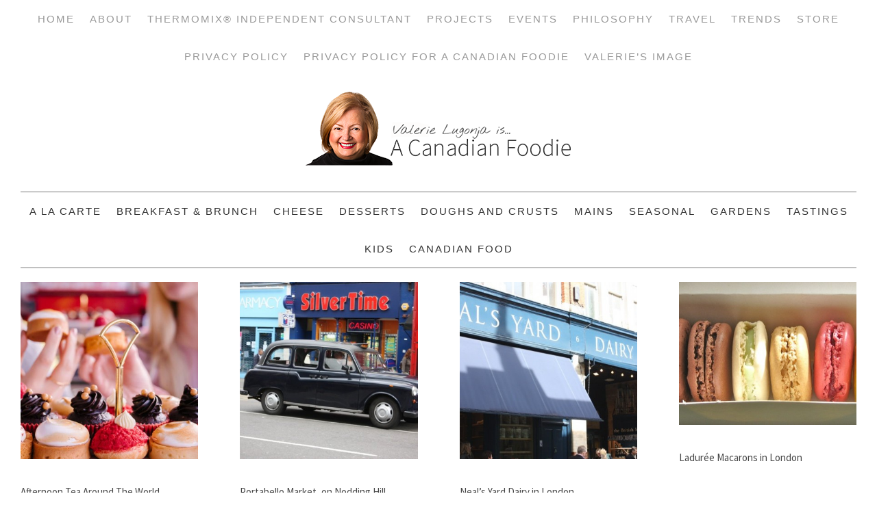

--- FILE ---
content_type: text/html; charset=UTF-8
request_url: https://www.acanadianfoodie.com/travel/united-kingdom/
body_size: 29926
content:
<!DOCTYPE html>
<html lang="en-CA">
<head >
<meta charset="UTF-8" />
<meta name="viewport" content="width=device-width, initial-scale=1" />
<meta name='robots' content='index, follow, max-image-preview:large, max-snippet:-1, max-video-preview:-1' />
	
	
<!-- Social Warfare v4.5.6 https://warfareplugins.com - BEGINNING OF OUTPUT -->

<!-- Social Warfare v4.5.6 https://warfareplugins.com - END OF OUTPUT -->


			
			 
	<!-- This site is optimized with the Yoast SEO plugin v26.0 - https://yoast.com/wordpress/plugins/seo/ -->
	<link media="all" href="https://www.acanadianfoodie.com/wp-content/cache/autoptimize/css/autoptimize_7e01323bfb87fedcac4f85dade1b9dbd.css" rel="stylesheet"><link media="screen" href="https://www.acanadianfoodie.com/wp-content/cache/autoptimize/css/autoptimize_6cdbab3ccab3e0a0675f6be42e780b66.css" rel="stylesheet"><title>United Kingdom Archives - A Canadian Foodie</title>
	<link rel="canonical" href="https://www.acanadianfoodie.com/travel/united-kingdom/" />
	<meta property="og:locale" content="en_US" />
	<meta property="og:type" content="article" />
	<meta property="og:title" content="United Kingdom Archives - A Canadian Foodie" />
	<meta property="og:url" content="https://www.acanadianfoodie.com/travel/united-kingdom/" />
	<meta property="og:site_name" content="A Canadian Foodie" />
	<meta name="twitter:card" content="summary_large_image" />
	<meta name="twitter:site" content="@acanadianfoodie" />
	<script type="application/ld+json" class="yoast-schema-graph">{"@context":"https://schema.org","@graph":[{"@type":"CollectionPage","@id":"https://www.acanadianfoodie.com/travel/united-kingdom/","url":"https://www.acanadianfoodie.com/travel/united-kingdom/","name":"United Kingdom Archives - A Canadian Foodie","isPartOf":{"@id":"https://www.acanadianfoodie.com/#website"},"primaryImageOfPage":{"@id":"https://www.acanadianfoodie.com/travel/united-kingdom/#primaryimage"},"image":{"@id":"https://www.acanadianfoodie.com/travel/united-kingdom/#primaryimage"},"thumbnailUrl":"https://www.acanadianfoodie.com/wp-content/uploads/2022/11/afternoon-tea-cakes.jpg","breadcrumb":{"@id":"https://www.acanadianfoodie.com/travel/united-kingdom/#breadcrumb"},"inLanguage":"en-CA"},{"@type":"ImageObject","inLanguage":"en-CA","@id":"https://www.acanadianfoodie.com/travel/united-kingdom/#primaryimage","url":"https://www.acanadianfoodie.com/wp-content/uploads/2022/11/afternoon-tea-cakes.jpg","contentUrl":"https://www.acanadianfoodie.com/wp-content/uploads/2022/11/afternoon-tea-cakes.jpg","width":1400,"height":777,"caption":"Credit: B Bakery"},{"@type":"BreadcrumbList","@id":"https://www.acanadianfoodie.com/travel/united-kingdom/#breadcrumb","itemListElement":[{"@type":"ListItem","position":1,"name":"Home","item":"https://www.acanadianfoodie.com/"},{"@type":"ListItem","position":2,"name":"Travel","item":"https://www.acanadianfoodie.com/travel/"},{"@type":"ListItem","position":3,"name":"United Kingdom"}]},{"@type":"WebSite","@id":"https://www.acanadianfoodie.com/#website","url":"https://www.acanadianfoodie.com/","name":"A Canadian Foodie","description":"Canadian Food Recipes; Preserving Canadian Food Practices","publisher":{"@id":"https://www.acanadianfoodie.com/#/schema/person/c88bd468acdf0b4cc6475606d6c8d01f"},"potentialAction":[{"@type":"SearchAction","target":{"@type":"EntryPoint","urlTemplate":"https://www.acanadianfoodie.com/?s={search_term_string}"},"query-input":{"@type":"PropertyValueSpecification","valueRequired":true,"valueName":"search_term_string"}}],"inLanguage":"en-CA"},{"@type":["Person","Organization"],"@id":"https://www.acanadianfoodie.com/#/schema/person/c88bd468acdf0b4cc6475606d6c8d01f","name":"Valerie Lugonja","image":{"@type":"ImageObject","inLanguage":"en-CA","@id":"https://www.acanadianfoodie.com/#/schema/person/image/","url":"https://secure.gravatar.com/avatar/340067dac9e142ddecdcff5eba83098e16e569edc7cd18c06c47ac70372a6c8a?s=96&d=mm&r=g","contentUrl":"https://secure.gravatar.com/avatar/340067dac9e142ddecdcff5eba83098e16e569edc7cd18c06c47ac70372a6c8a?s=96&d=mm&r=g","caption":"Valerie Lugonja"},"logo":{"@id":"https://www.acanadianfoodie.com/#/schema/person/image/"},"description":"Like what you see? SUBSCRIBE TO A CANADIAN FOODIE Educator, Writer, Gardener and Traveler who believes in buying and eating locally, and most importantly cooking at home! As a brand new Gramsy, so be prepared to hear a lot about this new role in her life! Please connect with Valerie to buy a Thermomix Machine!"}]}</script>
	<!-- / Yoast SEO plugin. -->


<link rel='dns-prefetch' href='//scripts.mediavine.com' />
<link rel='dns-prefetch' href='//fonts.googleapis.com' />
<link rel='dns-prefetch' href='//www.googletagmanager.com' />
<link rel="alternate" type="application/rss+xml" title="A Canadian Foodie &raquo; Feed" href="https://www.acanadianfoodie.com/feed/" />
<link rel="alternate" type="application/rss+xml" title="A Canadian Foodie &raquo; Comments Feed" href="https://www.acanadianfoodie.com/comments/feed/" />
<link rel="alternate" type="text/calendar" title="A Canadian Foodie &raquo; iCal Feed" href="https://www.acanadianfoodie.com/events/?ical=1" />
<link rel="alternate" type="application/rss+xml" title="A Canadian Foodie &raquo; United Kingdom Category Feed" href="https://www.acanadianfoodie.com/travel/united-kingdom/feed/" />
<script>(()=>{"use strict";const e=[400,500,600,700,800,900],t=e=>`wprm-min-${e}`,n=e=>`wprm-max-${e}`,s=new Set,o="ResizeObserver"in window,r=o?new ResizeObserver((e=>{for(const t of e)c(t.target)})):null,i=.5/(window.devicePixelRatio||1);function c(s){const o=s.getBoundingClientRect().width||0;for(let r=0;r<e.length;r++){const c=e[r],a=o<=c+i;o>c+i?s.classList.add(t(c)):s.classList.remove(t(c)),a?s.classList.add(n(c)):s.classList.remove(n(c))}}function a(e){s.has(e)||(s.add(e),r&&r.observe(e),c(e))}!function(e=document){e.querySelectorAll(".wprm-recipe").forEach(a)}();if(new MutationObserver((e=>{for(const t of e)for(const e of t.addedNodes)e instanceof Element&&(e.matches?.(".wprm-recipe")&&a(e),e.querySelectorAll?.(".wprm-recipe").forEach(a))})).observe(document.documentElement,{childList:!0,subtree:!0}),!o){let e=0;addEventListener("resize",(()=>{e&&cancelAnimationFrame(e),e=requestAnimationFrame((()=>s.forEach(c)))}),{passive:!0})}})();</script><script type="text/javascript">
/* <![CDATA[ */
window._wpemojiSettings = {"baseUrl":"https:\/\/s.w.org\/images\/core\/emoji\/16.0.1\/72x72\/","ext":".png","svgUrl":"https:\/\/s.w.org\/images\/core\/emoji\/16.0.1\/svg\/","svgExt":".svg","source":{"concatemoji":"https:\/\/www.acanadianfoodie.com\/wp-includes\/js\/wp-emoji-release.min.js?ver=6.8.3"}};
/*! This file is auto-generated */
!function(s,n){var o,i,e;function c(e){try{var t={supportTests:e,timestamp:(new Date).valueOf()};sessionStorage.setItem(o,JSON.stringify(t))}catch(e){}}function p(e,t,n){e.clearRect(0,0,e.canvas.width,e.canvas.height),e.fillText(t,0,0);var t=new Uint32Array(e.getImageData(0,0,e.canvas.width,e.canvas.height).data),a=(e.clearRect(0,0,e.canvas.width,e.canvas.height),e.fillText(n,0,0),new Uint32Array(e.getImageData(0,0,e.canvas.width,e.canvas.height).data));return t.every(function(e,t){return e===a[t]})}function u(e,t){e.clearRect(0,0,e.canvas.width,e.canvas.height),e.fillText(t,0,0);for(var n=e.getImageData(16,16,1,1),a=0;a<n.data.length;a++)if(0!==n.data[a])return!1;return!0}function f(e,t,n,a){switch(t){case"flag":return n(e,"\ud83c\udff3\ufe0f\u200d\u26a7\ufe0f","\ud83c\udff3\ufe0f\u200b\u26a7\ufe0f")?!1:!n(e,"\ud83c\udde8\ud83c\uddf6","\ud83c\udde8\u200b\ud83c\uddf6")&&!n(e,"\ud83c\udff4\udb40\udc67\udb40\udc62\udb40\udc65\udb40\udc6e\udb40\udc67\udb40\udc7f","\ud83c\udff4\u200b\udb40\udc67\u200b\udb40\udc62\u200b\udb40\udc65\u200b\udb40\udc6e\u200b\udb40\udc67\u200b\udb40\udc7f");case"emoji":return!a(e,"\ud83e\udedf")}return!1}function g(e,t,n,a){var r="undefined"!=typeof WorkerGlobalScope&&self instanceof WorkerGlobalScope?new OffscreenCanvas(300,150):s.createElement("canvas"),o=r.getContext("2d",{willReadFrequently:!0}),i=(o.textBaseline="top",o.font="600 32px Arial",{});return e.forEach(function(e){i[e]=t(o,e,n,a)}),i}function t(e){var t=s.createElement("script");t.src=e,t.defer=!0,s.head.appendChild(t)}"undefined"!=typeof Promise&&(o="wpEmojiSettingsSupports",i=["flag","emoji"],n.supports={everything:!0,everythingExceptFlag:!0},e=new Promise(function(e){s.addEventListener("DOMContentLoaded",e,{once:!0})}),new Promise(function(t){var n=function(){try{var e=JSON.parse(sessionStorage.getItem(o));if("object"==typeof e&&"number"==typeof e.timestamp&&(new Date).valueOf()<e.timestamp+604800&&"object"==typeof e.supportTests)return e.supportTests}catch(e){}return null}();if(!n){if("undefined"!=typeof Worker&&"undefined"!=typeof OffscreenCanvas&&"undefined"!=typeof URL&&URL.createObjectURL&&"undefined"!=typeof Blob)try{var e="postMessage("+g.toString()+"("+[JSON.stringify(i),f.toString(),p.toString(),u.toString()].join(",")+"));",a=new Blob([e],{type:"text/javascript"}),r=new Worker(URL.createObjectURL(a),{name:"wpTestEmojiSupports"});return void(r.onmessage=function(e){c(n=e.data),r.terminate(),t(n)})}catch(e){}c(n=g(i,f,p,u))}t(n)}).then(function(e){for(var t in e)n.supports[t]=e[t],n.supports.everything=n.supports.everything&&n.supports[t],"flag"!==t&&(n.supports.everythingExceptFlag=n.supports.everythingExceptFlag&&n.supports[t]);n.supports.everythingExceptFlag=n.supports.everythingExceptFlag&&!n.supports.flag,n.DOMReady=!1,n.readyCallback=function(){n.DOMReady=!0}}).then(function(){return e}).then(function(){var e;n.supports.everything||(n.readyCallback(),(e=n.source||{}).concatemoji?t(e.concatemoji):e.wpemoji&&e.twemoji&&(t(e.twemoji),t(e.wpemoji)))}))}((window,document),window._wpemojiSettings);
/* ]]> */
</script>









<link rel='stylesheet' id='google-fonts-css' href='//fonts.googleapis.com/css?family=Source+Sans+Pro%3Aregular%2Citalic%2C700%2C200%2C300%2C300italic%2C900%7CDroid+Serif%3Aregular%2Citalic%2C700%26subset%3Dlatin%2C&#038;ver=2.1.1' type='text/css' media='all' />




<script type="text/javascript" async="async" fetchpriority="high" data-noptimize="1" data-cfasync="false" src="https://scripts.mediavine.com/tags/a-canadian-foodie.js?ver=6.8.3" id="mv-script-wrapper-js"></script>
<script type="text/javascript" src="https://www.acanadianfoodie.com/wp-includes/js/jquery/jquery.min.js?ver=3.7.1" id="jquery-core-js"></script>

<script type="text/javascript" id="__ytprefs__-js-extra">
/* <![CDATA[ */
var _EPYT_ = {"ajaxurl":"https:\/\/www.acanadianfoodie.com\/wp-admin\/admin-ajax.php","security":"5fa0c2713a","gallery_scrolloffset":"20","eppathtoscripts":"https:\/\/www.acanadianfoodie.com\/wp-content\/plugins\/youtube-embed-plus\/scripts\/","eppath":"https:\/\/www.acanadianfoodie.com\/wp-content\/plugins\/youtube-embed-plus\/","epresponsiveselector":"[\"iframe.__youtube_prefs__\",\"iframe[src*='youtube.com']\",\"iframe[src*='youtube-nocookie.com']\",\"iframe[data-ep-src*='youtube.com']\",\"iframe[data-ep-src*='youtube-nocookie.com']\",\"iframe[data-ep-gallerysrc*='youtube.com']\"]","epdovol":"1","version":"14.2.3","evselector":"iframe.__youtube_prefs__[src], iframe[src*=\"youtube.com\/embed\/\"], iframe[src*=\"youtube-nocookie.com\/embed\/\"]","ajax_compat":"","maxres_facade":"eager","ytapi_load":"light","pause_others":"","stopMobileBuffer":"1","facade_mode":"","not_live_on_channel":""};
/* ]]> */
</script>

<link rel="https://api.w.org/" href="https://www.acanadianfoodie.com/wp-json/" /><link rel="alternate" title="JSON" type="application/json" href="https://www.acanadianfoodie.com/wp-json/wp/v2/categories/447" /><link rel="EditURI" type="application/rsd+xml" title="RSD" href="https://www.acanadianfoodie.com/xmlrpc.php?rsd" />
<meta name="generator" content="WordPress 6.8.3" />
<meta name="generator" content="Site Kit by Google 1.162.1" /><meta name="tec-api-version" content="v1"><meta name="tec-api-origin" content="https://www.acanadianfoodie.com"><link rel="alternate" href="https://www.acanadianfoodie.com/wp-json/tribe/events/v1/" /><link rel="pingback" href="https://www.acanadianfoodie.com/xmlrpc.php" />
<!-- Google tag (gtag.js) -->
<script async src="https://www.googletagmanager.com/gtag/js?id=G-0HNSC651F6"></script>
<script>
  window.dataLayer = window.dataLayer || [];
  function gtag(){dataLayer.push(arguments);}
  gtag('js', new Date());

  gtag('config', 'G-0HNSC651F6');
</script><link rel="icon" href="https://www.acanadianfoodie.com/wp-content/uploads/2016/05/cropped-JW1_9340-final-lrg-copy-32x32.png" sizes="32x32" />
<link rel="icon" href="https://www.acanadianfoodie.com/wp-content/uploads/2016/05/cropped-JW1_9340-final-lrg-copy-192x192.png" sizes="192x192" />
<link rel="apple-touch-icon" href="https://www.acanadianfoodie.com/wp-content/uploads/2016/05/cropped-JW1_9340-final-lrg-copy-180x180.png" />
<meta name="msapplication-TileImage" content="https://www.acanadianfoodie.com/wp-content/uploads/2016/05/cropped-JW1_9340-final-lrg-copy-270x270.png" />
		
		</head>
<body class="archive category category-united-kingdom category-447 wp-theme-genesis wp-child-theme-foodiepro tribe-no-js header-image header-full-width full-width-content genesis-breadcrumbs-hidden genesis-footer-widgets-visible foodie-pro"><div class="site-container"><nav class="nav-primary" aria-label="Main"><div class="wrap"><ul id="menu-primary-navigation" class="menu genesis-nav-menu menu-primary"><li id="menu-item-43829" class="menu-item menu-item-type-custom menu-item-object-custom menu-item-home menu-item-43829"><a href="https://www.acanadianfoodie.com/"><span >Home</span></a></li>
<li id="menu-item-28001" class="menu-item menu-item-type-post_type menu-item-object-page menu-item-has-children menu-item-28001"><a href="https://www.acanadianfoodie.com/about-valerie-lugonja/"><span >About</span></a>
<ul class="sub-menu">
	<li id="menu-item-74938" class="menu-item menu-item-type-post_type menu-item-object-page menu-item-74938"><a href="https://www.acanadianfoodie.com/privacy-policy/"><span >Privacy Policy</span></a></li>
	<li id="menu-item-44340" class="menu-item menu-item-type-post_type menu-item-object-page menu-item-44340"><a href="https://www.acanadianfoodie.com/acf-pitch-policy/"><span >Work with Me</span></a></li>
	<li id="menu-item-68332" class="menu-item menu-item-type-post_type menu-item-object-page menu-item-68332"><a href="https://www.acanadianfoodie.com/media-kit-valerie-lugonja-canadian-foodie/"><span >Media Kit</span></a></li>
	<li id="menu-item-75286" class="menu-item menu-item-type-post_type menu-item-object-page menu-item-75286"><a href="https://www.acanadianfoodie.com/about-valerie-lugonja/evolv-health-valeries-story/"><span >Evolv Health: Valerie&#8217;s Story</span></a></li>
	<li id="menu-item-38640" class="menu-item menu-item-type-taxonomy menu-item-object-category menu-item-38640"><a href="https://www.acanadianfoodie.com/about/personal-stories/"><span >Personal Stories</span></a></li>
	<li id="menu-item-38641" class="menu-item menu-item-type-taxonomy menu-item-object-category menu-item-38641"><a href="https://www.acanadianfoodie.com/about/press/"><span >Press</span></a></li>
	<li id="menu-item-38642" class="menu-item menu-item-type-taxonomy menu-item-object-category menu-item-38642"><a href="https://www.acanadianfoodie.com/about/year-in-review/"><span >Year in Review</span></a></li>
</ul>
</li>
<li id="menu-item-76677" class="menu-item menu-item-type-post_type menu-item-object-post menu-item-has-children menu-item-76677"><a href="https://www.acanadianfoodie.com/2019/06/29/vorwerk-canada-ltd/" title="https://www.acanadianfoodie.com/2019/06/29/vorwerk-canada-ltd/"><span >Thermomix® Independent Consultant</span></a>
<ul class="sub-menu">
	<li id="menu-item-53083" class="menu-item menu-item-type-post_type menu-item-object-page menu-item-53083"><a href="https://www.acanadianfoodie.com/recipe-index/the-thermomix-advantage/thermomix-canada-sales-consultant/"><span >Thermomix® Independent Consultant</span></a></li>
	<li id="menu-item-53529" class="menu-item menu-item-type-post_type menu-item-object-page menu-item-53529"><a href="https://www.acanadianfoodie.com/recipe-index/the-thermomix-advantage/thermomix-client-testimonials-for-valerie-lugonja/"><span >Client Testimonials</span></a></li>
	<li id="menu-item-38682" class="menu-item menu-item-type-post_type menu-item-object-page menu-item-38682"><a href="https://www.acanadianfoodie.com/recipe-index/the-thermomix-advantage/thermomix-recipes/"><span >Recipes Developed by Valerie</span></a></li>
</ul>
</li>
<li id="menu-item-38627" class="menu-item menu-item-type-post_type menu-item-object-page menu-item-has-children menu-item-38627"><a href="https://www.acanadianfoodie.com/projects/"><span >Projects</span></a>
<ul class="sub-menu">
	<li id="menu-item-38696" class="menu-item menu-item-type-post_type menu-item-object-page menu-item-has-children menu-item-38696"><a href="https://www.acanadianfoodie.com/cheesepalooza/"><span >Cheesepalooza</span></a>
	<ul class="sub-menu">
		<li id="menu-item-38683" class="menu-item menu-item-type-post_type menu-item-object-page menu-item-38683"><a href="https://www.acanadianfoodie.com/cheesepalooza/cheesepalooza-challenges/"><span >Cheesepalooza Challenges</span></a></li>
		<li id="menu-item-38698" class="menu-item menu-item-type-post_type menu-item-object-page menu-item-38698"><a href="https://www.acanadianfoodie.com/cheesepalooza/cheesepalooza-participants/"><span >Cheesepalooza Participants</span></a></li>
		<li id="menu-item-38697" class="menu-item menu-item-type-post_type menu-item-object-page menu-item-38697"><a href="https://www.acanadianfoodie.com/cheesepalooza/preparation-for-cheesepalooza/"><span >Preparation for Cheesepalooza!</span></a></li>
		<li id="menu-item-42124" class="menu-item menu-item-type-post_type menu-item-object-page menu-item-42124"><a href="https://www.acanadianfoodie.com/cheesepalooza/cheesepalooza-ingredient-and-supply-list/"><span >Basic Ingredient and Supply List</span></a></li>
		<li id="menu-item-42123" class="menu-item menu-item-type-post_type menu-item-object-page menu-item-42123"><a href="https://www.acanadianfoodie.com/cheesepalooza/cheese-making-supplies/"><span >Ingredient and Matierial Suppliers</span></a></li>
	</ul>
</li>
	<li id="menu-item-56778" class="menu-item menu-item-type-post_type menu-item-object-page menu-item-56778"><a href="https://www.acanadianfoodie.com/projects/dueling-daughters-project/"><span >Dueling Daughters Project 2014</span></a></li>
	<li id="menu-item-48117" class="menu-item menu-item-type-post_type menu-item-object-page menu-item-48117"><a href="https://www.acanadianfoodie.com/projects/eat-alberta/"><span >Eat Alberta</span></a></li>
	<li id="menu-item-68629" class="menu-item menu-item-type-post_type menu-item-object-page menu-item-has-children menu-item-68629"><a href="https://www.acanadianfoodie.com/gramsy-glimpses-2/"><span >Gramsy Glimpses</span></a>
	<ul class="sub-menu">
		<li id="menu-item-68350" class="menu-item menu-item-type-post_type menu-item-object-page menu-item-68350"><a href="https://www.acanadianfoodie.com/gramsy-glimpses/"><span >Gramsy Glimpses Vignettes</span></a></li>
	</ul>
</li>
	<li id="menu-item-75543" class="menu-item menu-item-type-post_type menu-item-object-page menu-item-75543"><a href="https://www.acanadianfoodie.com/project-2019-valeries-personal-evolv-health-story/"><span >Project 2019: Valerie’s Personal Evolv Health Story</span></a></li>
	<li id="menu-item-71383" class="menu-item menu-item-type-post_type menu-item-object-page menu-item-has-children menu-item-71383"><a href="https://www.acanadianfoodie.com/projects/project-2017-valerie-cooking-with/"><span >Project 2017: Cooking in the Kitchen With….</span></a>
	<ul class="sub-menu">
		<li id="menu-item-71386" class="menu-item menu-item-type-post_type menu-item-object-page menu-item-71386"><a href="https://www.acanadianfoodie.com/projects/project-2017-valerie-cooking-with/completed-project-2017-posts/"><span >Completed Project 2017 Posts: Cooking in the Kitchen With….</span></a></li>
		<li id="menu-item-71393" class="menu-item menu-item-type-post_type menu-item-object-page menu-item-71393"><a href="https://www.acanadianfoodie.com/projects/project-2017-valerie-cooking-with/participate/"><span >Project 2017: Cooking in the Kitchen With… PARTICIPATE</span></a></li>
		<li id="menu-item-71392" class="menu-item menu-item-type-post_type menu-item-object-page menu-item-71392"><a href="https://www.acanadianfoodie.com/projects/project-2017-valerie-cooking-with/schedule/"><span >Project 2017: Cooking in the Kitchen with….Schedule</span></a></li>
	</ul>
</li>
	<li id="menu-item-56866" class="menu-item menu-item-type-post_type menu-item-object-page menu-item-has-children menu-item-56866"><a href="https://www.acanadianfoodie.com/slow-food-edmonton-tastings/"><span >Slow Food Edmonton Tastings</span></a>
	<ul class="sub-menu">
		<li id="menu-item-56871" class="menu-item menu-item-type-post_type menu-item-object-page menu-item-56871"><a href="https://www.acanadianfoodie.com/participation-slow-food-edmonton-tastings/"><span >Participate!</span></a></li>
	</ul>
</li>
	<li id="menu-item-45601" class="menu-item menu-item-type-post_type menu-item-object-page menu-item-has-children menu-item-45601"><a href="https://www.acanadianfoodie.com/the-canadian-food-experience-project/"><span >The Canadian Food Experience Project</span></a>
	<ul class="sub-menu">
		<li id="menu-item-45677" class="menu-item menu-item-type-post_type menu-item-object-page menu-item-45677"><a href="https://www.acanadianfoodie.com/the-canadian-food-experience-project/the-candian-food-experience-project/"><span >Participate!</span></a></li>
		<li id="menu-item-44466" class="menu-item menu-item-type-post_type menu-item-object-page menu-item-44466"><a href="https://www.acanadianfoodie.com/the-canadian-food-experience-project/the-canadian-food-experience-project-participants/"><span >Participants</span></a></li>
		<li id="menu-item-45633" class="menu-item menu-item-type-post_type menu-item-object-page menu-item-45633"><a href="https://www.acanadianfoodie.com/the-canadian-food-experience-project/the-canadian-food-projects-challenges-and-round-ups/"><span >Challenges and Round Ups</span></a></li>
		<li id="menu-item-48047" class="menu-item menu-item-type-post_type menu-item-object-page menu-item-48047"><a href="https://www.acanadianfoodie.com/the-canadian-food-experience-project/canadian-food-heroes-series/"><span >Canadian Food Heroes Series</span></a></li>
	</ul>
</li>
</ul>
</li>
<li id="menu-item-39252" class="menu-item menu-item-type-custom menu-item-object-custom menu-item-has-children menu-item-39252"><a href="https://www.acanadianfoodie.com/events/"><span >Events</span></a>
<ul class="sub-menu">
	<li id="menu-item-68354" class="menu-item menu-item-type-taxonomy menu-item-object-category menu-item-68354"><a href="https://www.acanadianfoodie.com/promotions/baby-shower/"><span >Baby Shower</span></a></li>
	<li id="menu-item-38692" class="menu-item menu-item-type-taxonomy menu-item-object-category menu-item-38692"><a href="https://www.acanadianfoodie.com/promotions/food-blogger-meeting/"><span >Food Blogger Meetings</span></a></li>
	<li id="menu-item-38691" class="menu-item menu-item-type-taxonomy menu-item-object-category menu-item-38691"><a href="https://www.acanadianfoodie.com/promotions/events/"><span >Promotions</span></a></li>
	<li id="menu-item-38693" class="menu-item menu-item-type-taxonomy menu-item-object-category menu-item-38693"><a href="https://www.acanadianfoodie.com/promotions/restaurant-reviews/"><span >Restaurant Reviews</span></a></li>
	<li id="menu-item-38694" class="menu-item menu-item-type-taxonomy menu-item-object-category menu-item-38694"><a href="https://www.acanadianfoodie.com/promotions/reviews-products-books-and-events/"><span >Reviews (Products, Books, and Events)</span></a></li>
</ul>
</li>
<li id="menu-item-38621" class="menu-item menu-item-type-taxonomy menu-item-object-category menu-item-has-children menu-item-38621"><a href="https://www.acanadianfoodie.com/food-philosphy/"><span >Philosophy</span></a>
<ul class="sub-menu">
	<li id="menu-item-63506" class="menu-item menu-item-type-post_type menu-item-object-page menu-item-63506"><a href="https://www.acanadianfoodie.com/food-philosophy-in-a-nutshell-2/"><span >In a Nutshell</span></a></li>
	<li id="menu-item-38732" class="menu-item menu-item-type-taxonomy menu-item-object-category menu-item-38732"><a href="https://www.acanadianfoodie.com/food-philosphy/local-produceproducers/"><span >Local Produce/Producers</span></a></li>
	<li id="menu-item-38733" class="menu-item menu-item-type-taxonomy menu-item-object-category menu-item-38733"><a href="https://www.acanadianfoodie.com/food-philosphy/sfcc-2012/"><span >Slow Food</span></a></li>
	<li id="menu-item-38695" class="menu-item menu-item-type-taxonomy menu-item-object-category menu-item-38695"><a href="https://www.acanadianfoodie.com/about/teaching/"><span >Teaching</span></a></li>
</ul>
</li>
<li id="menu-item-38623" class="menu-item menu-item-type-taxonomy menu-item-object-category current-category-ancestor current-menu-ancestor current-menu-parent current-category-parent menu-item-has-children menu-item-38623"><a href="https://www.acanadianfoodie.com/travel/"><span >Travel</span></a>
<ul class="sub-menu">
	<li id="menu-item-38699" class="menu-item menu-item-type-taxonomy menu-item-object-category menu-item-38699"><a href="https://www.acanadianfoodie.com/travel/bosnia/"><span >Bosnia</span></a></li>
	<li id="menu-item-38700" class="menu-item menu-item-type-taxonomy menu-item-object-category menu-item-38700"><a href="https://www.acanadianfoodie.com/travel/british-columbia/"><span >British Columbia</span></a></li>
	<li id="menu-item-38701" class="menu-item menu-item-type-taxonomy menu-item-object-category menu-item-38701"><a href="https://www.acanadianfoodie.com/travel/california/"><span >California</span></a></li>
	<li id="menu-item-38702" class="menu-item menu-item-type-taxonomy menu-item-object-category menu-item-38702"><a href="https://www.acanadianfoodie.com/travel/croatia/"><span >Croatia</span></a></li>
	<li id="menu-item-38703" class="menu-item menu-item-type-taxonomy menu-item-object-category menu-item-38703"><a href="https://www.acanadianfoodie.com/travel/culinary-tours-and-conferences/"><span >Culinary Tourism</span></a></li>
	<li id="menu-item-38704" class="menu-item menu-item-type-taxonomy menu-item-object-category menu-item-38704"><a href="https://www.acanadianfoodie.com/travel/farmers-markets/"><span >Farmer&#8217;s Markets</span></a></li>
	<li id="menu-item-38705" class="menu-item menu-item-type-taxonomy menu-item-object-category menu-item-38705"><a href="https://www.acanadianfoodie.com/travel/france/"><span >France</span></a></li>
	<li id="menu-item-64540" class="menu-item menu-item-type-taxonomy menu-item-object-category menu-item-64540"><a href="https://www.acanadianfoodie.com/travel/greece/"><span >Greece</span></a></li>
	<li id="menu-item-43660" class="menu-item menu-item-type-taxonomy menu-item-object-category menu-item-43660"><a href="https://www.acanadianfoodie.com/travel/hawaii/"><span >Hawaii</span></a></li>
	<li id="menu-item-38706" class="menu-item menu-item-type-taxonomy menu-item-object-category menu-item-38706"><a href="https://www.acanadianfoodie.com/travel/italy-travel/"><span >Italy</span></a></li>
	<li id="menu-item-64541" class="menu-item menu-item-type-taxonomy menu-item-object-category menu-item-64541"><a href="https://www.acanadianfoodie.com/travel/louisiana/"><span >Louisiana</span></a></li>
	<li id="menu-item-64538" class="menu-item menu-item-type-taxonomy menu-item-object-category menu-item-64538"><a href="https://www.acanadianfoodie.com/travel/maritime-provinces/"><span >Maritime Provinces</span></a></li>
	<li id="menu-item-38707" class="menu-item menu-item-type-taxonomy menu-item-object-category menu-item-38707"><a href="https://www.acanadianfoodie.com/travel/massachusetts/"><span >Massachusetts</span></a></li>
	<li id="menu-item-57545" class="menu-item menu-item-type-taxonomy menu-item-object-category menu-item-57545"><a href="https://www.acanadianfoodie.com/travel/mexico/"><span >Mexico</span></a></li>
	<li id="menu-item-38708" class="menu-item menu-item-type-taxonomy menu-item-object-category menu-item-38708"><a href="https://www.acanadianfoodie.com/travel/montenegro/"><span >Montenegro</span></a></li>
	<li id="menu-item-58374" class="menu-item menu-item-type-taxonomy menu-item-object-category menu-item-58374"><a href="https://www.acanadianfoodie.com/travel/nova-scotia/"><span >Nova Scotia</span></a></li>
	<li id="menu-item-64539" class="menu-item menu-item-type-taxonomy menu-item-object-category menu-item-64539"><a href="https://www.acanadianfoodie.com/travel/prince-edward-island/"><span >Prince Edward Island</span></a></li>
	<li id="menu-item-64537" class="menu-item menu-item-type-taxonomy menu-item-object-category menu-item-64537"><a href="https://www.acanadianfoodie.com/travel/quebec/"><span >Quebec</span></a></li>
	<li id="menu-item-38709" class="menu-item menu-item-type-taxonomy menu-item-object-category menu-item-38709"><a href="https://www.acanadianfoodie.com/travel/serbia/"><span >Serbia</span></a></li>
	<li id="menu-item-38710" class="menu-item menu-item-type-taxonomy menu-item-object-category current-menu-item menu-item-38710"><a href="https://www.acanadianfoodie.com/travel/united-kingdom/" aria-current="page"><span >United Kingdom</span></a></li>
	<li id="menu-item-61015" class="menu-item menu-item-type-taxonomy menu-item-object-category menu-item-61015"><a href="https://www.acanadianfoodie.com/travel/utah/"><span >Utah</span></a></li>
</ul>
</li>
<li id="menu-item-38734" class="menu-item menu-item-type-taxonomy menu-item-object-category menu-item-38734"><a href="https://www.acanadianfoodie.com/trends/"><span >Trends</span></a></li>
<li id="menu-item-38619" class="menu-item menu-item-type-custom menu-item-object-custom menu-item-38619"><a target="_blank" href="http://astore.amazon.com/acanadianfoodie-20"><span >Store</span></a></li>
<li id="menu-item-77133" class="menu-item menu-item-type-post_type menu-item-object-page menu-item-77133"><a href="https://www.acanadianfoodie.com/privacy-policy-2/"><span >Privacy Policy</span></a></li>
<li id="menu-item-77255" class="menu-item menu-item-type-post_type menu-item-object-page menu-item-privacy-policy menu-item-77255"><a rel="privacy-policy" href="https://www.acanadianfoodie.com/privacy-policy-3/"><span >Privacy Policy for A Canadian Foodie</span></a></li>
<li id="menu-item-77541" class="menu-item menu-item-type-post_type menu-item-object-page menu-item-77541"><a href="https://www.acanadianfoodie.com/valeries-image/"><span >Valerie&#8217;s Image</span></a></li>
</ul></div></nav><header class="site-header"><div class="wrap"><div class="title-area"><p class="site-title"><a href="https://www.acanadianfoodie.com/">A Canadian Foodie</a></p><p class="site-description">Canadian Food Recipes; Preserving Canadian Food Practices</p></div></div></header><nav class="nav-secondary" aria-label="Secondary"><div class="wrap"><ul id="menu-secondary-navigation" class="menu genesis-nav-menu menu-secondary"><li id="menu-item-38744" class="menu-item menu-item-type-taxonomy menu-item-object-category menu-item-has-children menu-item-38744"><a href="https://www.acanadianfoodie.com/a-la-cart/"><span >A La Carte</span></a>
<ul class="sub-menu">
	<li id="menu-item-38745" class="menu-item menu-item-type-taxonomy menu-item-object-category menu-item-38745"><a href="https://www.acanadianfoodie.com/a-la-cart/appetizers/"><span >Appetizers</span></a></li>
	<li id="menu-item-38746" class="menu-item menu-item-type-taxonomy menu-item-object-category menu-item-38746"><a href="https://www.acanadianfoodie.com/a-la-cart/drinks/"><span >Drinks</span></a></li>
	<li id="menu-item-75927" class="menu-item menu-item-type-taxonomy menu-item-object-category menu-item-has-children menu-item-75927"><a href="https://www.acanadianfoodie.com/evolv-health-reboot-recipes/"><span >Evolv Health Reboot Recipes</span></a>
	<ul class="sub-menu">
		<li id="menu-item-75928" class="menu-item menu-item-type-taxonomy menu-item-object-category menu-item-75928"><a href="https://www.acanadianfoodie.com/evolv-health-reboot-recipes/reboot-phase-1/reboot-phase-1-mains/"><span >Reboot Phase 1 Mains</span></a></li>
	</ul>
</li>
	<li id="menu-item-38747" class="menu-item menu-item-type-taxonomy menu-item-object-category menu-item-38747"><a href="https://www.acanadianfoodie.com/a-la-cart/garnishes/"><span >Garnishes</span></a></li>
	<li id="menu-item-39068" class="menu-item menu-item-type-taxonomy menu-item-object-category menu-item-39068"><a href="https://www.acanadianfoodie.com/a-la-cart/salads/"><span >Salads</span></a></li>
	<li id="menu-item-39069" class="menu-item menu-item-type-taxonomy menu-item-object-category menu-item-39069"><a href="https://www.acanadianfoodie.com/a-la-cart/sauces-dressings-rubs/"><span >Sauces Dressings Rubs</span></a></li>
	<li id="menu-item-39070" class="menu-item menu-item-type-taxonomy menu-item-object-category menu-item-39070"><a href="https://www.acanadianfoodie.com/a-la-cart/sides/"><span >Sides</span></a></li>
	<li id="menu-item-39071" class="menu-item menu-item-type-taxonomy menu-item-object-category menu-item-39071"><a href="https://www.acanadianfoodie.com/a-la-cart/soups/"><span >Soups and Stocks</span></a></li>
</ul>
</li>
<li id="menu-item-38748" class="menu-item menu-item-type-taxonomy menu-item-object-category menu-item-38748"><a href="https://www.acanadianfoodie.com/breakfast-and-brunch-foods/"><span >Breakfast &#038; Brunch</span></a></li>
<li id="menu-item-38749" class="menu-item menu-item-type-taxonomy menu-item-object-category menu-item-has-children menu-item-38749"><a href="https://www.acanadianfoodie.com/cheese-making/"><span >Cheese</span></a>
<ul class="sub-menu">
	<li id="menu-item-38750" class="menu-item menu-item-type-taxonomy menu-item-object-category menu-item-38750"><a href="https://www.acanadianfoodie.com/cheese-making/bluestinky/"><span >Blue/Stinky</span></a></li>
	<li id="menu-item-38751" class="menu-item menu-item-type-taxonomy menu-item-object-category menu-item-38751"><a href="https://www.acanadianfoodie.com/cheese-making/firm/"><span >Firm</span></a></li>
	<li id="menu-item-38752" class="menu-item menu-item-type-taxonomy menu-item-object-category menu-item-38752"><a href="https://www.acanadianfoodie.com/cheese-making/fresh/"><span >Fresh</span></a></li>
	<li id="menu-item-38753" class="menu-item menu-item-type-taxonomy menu-item-object-category menu-item-38753"><a href="https://www.acanadianfoodie.com/cheese-making/hardpressed/"><span >Hard/Pressed</span></a></li>
	<li id="menu-item-43453" class="menu-item menu-item-type-taxonomy menu-item-object-category menu-item-43453"><a href="https://www.acanadianfoodie.com/projects/cheesepalooza/cheesepalooza-challenge/"><span >Cheesepalooza Challenge</span></a></li>
	<li id="menu-item-43452" class="menu-item menu-item-type-taxonomy menu-item-object-category menu-item-43452"><a href="https://www.acanadianfoodie.com/projects/cheesepalooza/cheesepalooza-round-up/"><span >Cheesepalooza Round Up</span></a></li>
</ul>
</li>
<li id="menu-item-38754" class="menu-item menu-item-type-taxonomy menu-item-object-category menu-item-has-children menu-item-38754"><a href="https://www.acanadianfoodie.com/desserts/"><span >Desserts</span></a>
<ul class="sub-menu">
	<li id="menu-item-38755" class="menu-item menu-item-type-taxonomy menu-item-object-category menu-item-38755"><a href="https://www.acanadianfoodie.com/desserts/cakes/"><span >Cakes</span></a></li>
	<li id="menu-item-38756" class="menu-item menu-item-type-taxonomy menu-item-object-category menu-item-has-children menu-item-38756"><a href="https://www.acanadianfoodie.com/desserts/cookies/"><span >Cookies, Bars and Squares</span></a>
	<ul class="sub-menu">
		<li id="menu-item-70471" class="menu-item menu-item-type-taxonomy menu-item-object-category menu-item-70471"><a href="https://www.acanadianfoodie.com/canadian-food/christmas-cookies/"><span >Christmas Cookies</span></a></li>
	</ul>
</li>
	<li id="menu-item-38757" class="menu-item menu-item-type-taxonomy menu-item-object-category menu-item-38757"><a href="https://www.acanadianfoodie.com/desserts/ice-cream-sorbets-and-frozen-yogurt/"><span >Ice Cream, Sorbets and Frozen Yogurt</span></a></li>
	<li id="menu-item-38758" class="menu-item menu-item-type-taxonomy menu-item-object-category menu-item-38758"><a href="https://www.acanadianfoodie.com/desserts/icings-and-frostings/"><span >Icings/Frosting and Pastry Creams</span></a></li>
	<li id="menu-item-38759" class="menu-item menu-item-type-taxonomy menu-item-object-category menu-item-38759"><a href="https://www.acanadianfoodie.com/desserts/other/"><span >Other</span></a></li>
	<li id="menu-item-39073" class="menu-item menu-item-type-taxonomy menu-item-object-category menu-item-39073"><a href="https://www.acanadianfoodie.com/desserts/pies-and-tarts/"><span >Pies and Tarts</span></a></li>
	<li id="menu-item-39074" class="menu-item menu-item-type-taxonomy menu-item-object-category menu-item-39074"><a href="https://www.acanadianfoodie.com/desserts/puddings/"><span >Puddings</span></a></li>
	<li id="menu-item-39075" class="menu-item menu-item-type-taxonomy menu-item-object-category menu-item-39075"><a href="https://www.acanadianfoodie.com/desserts/sweets/"><span >Sweets and Treats</span></a></li>
</ul>
</li>
<li id="menu-item-38760" class="menu-item menu-item-type-taxonomy menu-item-object-category menu-item-has-children menu-item-38760"><a href="https://www.acanadianfoodie.com/doughs/"><span >Doughs and Crusts</span></a>
<ul class="sub-menu">
	<li id="menu-item-38761" class="menu-item menu-item-type-taxonomy menu-item-object-category menu-item-38761"><a href="https://www.acanadianfoodie.com/doughs/biscuits/"><span >Biscuits</span></a></li>
	<li id="menu-item-38762" class="menu-item menu-item-type-taxonomy menu-item-object-category menu-item-38762"><a href="https://www.acanadianfoodie.com/doughs/bread-buns-and-flatbread/"><span >Bread Buns and Flatbread</span></a></li>
	<li id="menu-item-38763" class="menu-item menu-item-type-taxonomy menu-item-object-category menu-item-38763"><a href="https://www.acanadianfoodie.com/doughs/crackers/"><span >Crackers</span></a></li>
	<li id="menu-item-40640" class="menu-item menu-item-type-taxonomy menu-item-object-category menu-item-40640"><a href="https://www.acanadianfoodie.com/doughs/donuts-and-such/"><span >Donuts, Frybreads and Such</span></a></li>
	<li id="menu-item-38764" class="menu-item menu-item-type-taxonomy menu-item-object-category menu-item-38764"><a href="https://www.acanadianfoodie.com/doughs/dumplings-etc/"><span >Dumplings etc</span></a></li>
	<li id="menu-item-39078" class="menu-item menu-item-type-taxonomy menu-item-object-category menu-item-39078"><a href="https://www.acanadianfoodie.com/doughs/pasta/"><span >Pasta</span></a></li>
	<li id="menu-item-39079" class="menu-item menu-item-type-taxonomy menu-item-object-category menu-item-39079"><a href="https://www.acanadianfoodie.com/doughs/pastry/"><span >Pastry</span></a></li>
</ul>
</li>
<li id="menu-item-38765" class="menu-item menu-item-type-taxonomy menu-item-object-category menu-item-has-children menu-item-38765"><a href="https://www.acanadianfoodie.com/mains/"><span >Mains</span></a>
<ul class="sub-menu">
	<li id="menu-item-38766" class="menu-item menu-item-type-taxonomy menu-item-object-category menu-item-38766"><a href="https://www.acanadianfoodie.com/mains/beef-mains/"><span >Beef</span></a></li>
	<li id="menu-item-38767" class="menu-item menu-item-type-taxonomy menu-item-object-category menu-item-38767"><a href="https://www.acanadianfoodie.com/mains/casseroles/"><span >Casseroles</span></a></li>
	<li id="menu-item-38768" class="menu-item menu-item-type-taxonomy menu-item-object-category menu-item-38768"><a href="https://www.acanadianfoodie.com/mains/duck/"><span >Chicken/Duck/Goose/Turkey</span></a></li>
	<li id="menu-item-38769" class="menu-item menu-item-type-taxonomy menu-item-object-category menu-item-38769"><a href="https://www.acanadianfoodie.com/mains/barbeque-and-rubs/"><span >Marinades and Rubs</span></a></li>
	<li id="menu-item-39383" class="menu-item menu-item-type-taxonomy menu-item-object-category menu-item-39383"><a href="https://www.acanadianfoodie.com/mains/pasta-dishes/"><span >Pasta Dishes</span></a></li>
	<li id="menu-item-39384" class="menu-item menu-item-type-taxonomy menu-item-object-category menu-item-39384"><a href="https://www.acanadianfoodie.com/mains/pork-mains/"><span >Pork</span></a></li>
	<li id="menu-item-75413" class="menu-item menu-item-type-taxonomy menu-item-object-category menu-item-75413"><a href="https://www.acanadianfoodie.com/mains/potluck/"><span >Potluck</span></a></li>
	<li id="menu-item-39385" class="menu-item menu-item-type-taxonomy menu-item-object-category menu-item-39385"><a href="https://www.acanadianfoodie.com/mains/savory-pies-pastries/"><span >Savory Pies Pastries</span></a></li>
	<li id="menu-item-39386" class="menu-item menu-item-type-taxonomy menu-item-object-category menu-item-39386"><a href="https://www.acanadianfoodie.com/mains/seafood-and-fish/"><span >Seafood and Fish</span></a></li>
	<li id="menu-item-39387" class="menu-item menu-item-type-taxonomy menu-item-object-category menu-item-39387"><a href="https://www.acanadianfoodie.com/mains/stews/"><span >Stews</span></a></li>
	<li id="menu-item-39388" class="menu-item menu-item-type-taxonomy menu-item-object-category menu-item-39388"><a href="https://www.acanadianfoodie.com/mains/vegetarian/"><span >Vegetarian</span></a></li>
	<li id="menu-item-39389" class="menu-item menu-item-type-taxonomy menu-item-object-category menu-item-39389"><a href="https://www.acanadianfoodie.com/mains/veal/"><span >Veal</span></a></li>
	<li id="menu-item-39390" class="menu-item menu-item-type-taxonomy menu-item-object-category menu-item-39390"><a href="https://www.acanadianfoodie.com/mains/wild-game/"><span >Wild Game</span></a></li>
	<li id="menu-item-39391" class="menu-item menu-item-type-taxonomy menu-item-object-category menu-item-39391"><a href="https://www.acanadianfoodie.com/mains/pizzas-wraps-casual-food/"><span >Wraps Pizzas Casual Food</span></a></li>
</ul>
</li>
<li id="menu-item-38770" class="menu-item menu-item-type-taxonomy menu-item-object-category menu-item-has-children menu-item-38770"><a href="https://www.acanadianfoodie.com/seasonal/"><span >Seasonal</span></a>
<ul class="sub-menu">
	<li id="menu-item-39110" class="menu-item menu-item-type-taxonomy menu-item-object-category menu-item-39110"><a href="https://www.acanadianfoodie.com/seasonal/autumn/"><span >Autumn</span></a></li>
	<li id="menu-item-38771" class="menu-item menu-item-type-taxonomy menu-item-object-category menu-item-38771"><a href="https://www.acanadianfoodie.com/seasonal/spring/"><span >Spring</span></a></li>
	<li id="menu-item-38772" class="menu-item menu-item-type-taxonomy menu-item-object-category menu-item-38772"><a href="https://www.acanadianfoodie.com/seasonal/summer/"><span >Summer</span></a></li>
	<li id="menu-item-38773" class="menu-item menu-item-type-taxonomy menu-item-object-category menu-item-38773"><a href="https://www.acanadianfoodie.com/seasonal/winter/"><span >Winter</span></a></li>
	<li id="menu-item-54119" class="menu-item menu-item-type-taxonomy menu-item-object-category menu-item-has-children menu-item-54119"><a href="https://www.acanadianfoodie.com/seasonal/holiday/"><span >Holiday</span></a>
	<ul class="sub-menu">
		<li id="menu-item-70472" class="menu-item menu-item-type-taxonomy menu-item-object-category menu-item-70472"><a href="https://www.acanadianfoodie.com/seasonal/holiday/christmas/"><span >Christmas</span></a></li>
	</ul>
</li>
</ul>
</li>
<li id="menu-item-38775" class="menu-item menu-item-type-taxonomy menu-item-object-category menu-item-has-children menu-item-38775"><a href="https://www.acanadianfoodie.com/gardens/"><span >Gardens</span></a>
<ul class="sub-menu">
	<li id="menu-item-38776" class="menu-item menu-item-type-taxonomy menu-item-object-category menu-item-38776"><a href="https://www.acanadianfoodie.com/gardens/foraging/"><span >Foraging</span></a></li>
	<li id="menu-item-38777" class="menu-item menu-item-type-taxonomy menu-item-object-category menu-item-38777"><a href="https://www.acanadianfoodie.com/gardens/from-my-garden/"><span >My Garden and From My Garden</span></a></li>
	<li id="menu-item-39080" class="menu-item menu-item-type-taxonomy menu-item-object-category menu-item-39080"><a href="https://www.acanadianfoodie.com/gardens/preserves/"><span >Preserves</span></a></li>
	<li id="menu-item-39081" class="menu-item menu-item-type-taxonomy menu-item-object-category menu-item-39081"><a href="https://www.acanadianfoodie.com/gardens/zone-three-harvest/"><span >Zone Three Harvest</span></a></li>
</ul>
</li>
<li id="menu-item-38774" class="menu-item menu-item-type-taxonomy menu-item-object-category menu-item-38774"><a href="https://www.acanadianfoodie.com/tastings/"><span >Tastings</span></a></li>
<li id="menu-item-71264" class="menu-item menu-item-type-taxonomy menu-item-object-category menu-item-71264"><a href="https://www.acanadianfoodie.com/kids/"><span >Kids</span></a></li>
<li id="menu-item-47345" class="menu-item menu-item-type-taxonomy menu-item-object-category menu-item-has-children menu-item-47345"><a href="https://www.acanadianfoodie.com/canadian-food/"><span >Canadian Food</span></a>
<ul class="sub-menu">
	<li id="menu-item-58375" class="menu-item menu-item-type-taxonomy menu-item-object-category menu-item-58375"><a href="https://www.acanadianfoodie.com/canadian-food/atlantic-provinces/"><span >Atlantic Provinces</span></a></li>
	<li id="menu-item-58376" class="menu-item menu-item-type-taxonomy menu-item-object-category menu-item-58376"><a href="https://www.acanadianfoodie.com/canadian-food/canadian-aboriginal-food/"><span >Canadian Aboriginal Food</span></a></li>
	<li id="menu-item-74283" class="menu-item menu-item-type-taxonomy menu-item-object-category menu-item-74283"><a href="https://www.acanadianfoodie.com/canadian-food/canadian-berries/"><span >Canadian Berries</span></a></li>
	<li id="menu-item-71344" class="menu-item menu-item-type-taxonomy menu-item-object-category menu-item-71344"><a href="https://www.acanadianfoodie.com/canadian-food/canadian-cakes/"><span >Canadian Cakes</span></a></li>
	<li id="menu-item-58377" class="menu-item menu-item-type-taxonomy menu-item-object-category menu-item-58377"><a href="https://www.acanadianfoodie.com/canadian-food/canadian-doughs/"><span >Canadian Doughs</span></a></li>
	<li id="menu-item-71345" class="menu-item menu-item-type-taxonomy menu-item-object-category menu-item-71345"><a href="https://www.acanadianfoodie.com/canadian-food/canadian-drinks/"><span >Canadian Drinks</span></a></li>
	<li id="menu-item-71346" class="menu-item menu-item-type-taxonomy menu-item-object-category menu-item-71346"><a href="https://www.acanadianfoodie.com/canadian-food/canadian-fish/"><span >Canadian Fish</span></a></li>
	<li id="menu-item-58382" class="menu-item menu-item-type-taxonomy menu-item-object-category menu-item-58382"><a href="https://www.acanadianfoodie.com/canadian-food/canadian-food-heroes/"><span >Canadian Food Heroes</span></a></li>
	<li id="menu-item-58383" class="menu-item menu-item-type-taxonomy menu-item-object-category menu-item-58383"><a href="https://www.acanadianfoodie.com/canadian-food/canadian-food-main/"><span >Canadian Food Main</span></a></li>
	<li id="menu-item-58379" class="menu-item menu-item-type-taxonomy menu-item-object-category menu-item-58379"><a href="https://www.acanadianfoodie.com/canadian-food/sweets-canadian-food/"><span >Desserts</span></a></li>
	<li id="menu-item-69607" class="menu-item menu-item-type-taxonomy menu-item-object-category menu-item-69607"><a href="https://www.acanadianfoodie.com/canadian-food/maudes-family-recipes/"><span >Grandma Maude&#8217;s Family Recipes</span></a></li>
	<li id="menu-item-69598" class="menu-item menu-item-type-taxonomy menu-item-object-category menu-item-69598"><a href="https://www.acanadianfoodie.com/canadian-food/helens-famous-family-recipes/"><span >Mom Helen&#8217;s Famous Family Recipes</span></a></li>
	<li id="menu-item-71347" class="menu-item menu-item-type-taxonomy menu-item-object-category menu-item-71347"><a href="https://www.acanadianfoodie.com/canadian-food/canadian-products/"><span >Canadian Products</span></a></li>
	<li id="menu-item-58381" class="menu-item menu-item-type-taxonomy menu-item-object-category menu-item-58381"><a href="https://www.acanadianfoodie.com/canadian-food/sunday-suppers/"><span >Sunday Suppers</span></a></li>
	<li id="menu-item-58380" class="menu-item menu-item-type-taxonomy menu-item-object-category menu-item-58380"><a href="https://www.acanadianfoodie.com/canadian-food/wild-food/"><span >Wild Food</span></a></li>
</ul>
</li>
</ul></div></nav><div class="site-inner"><div class="content-sidebar-wrap"><main class="content"><article class="simple-grid one-fourth odd first post-77949 post type-post status-publish format-standard has-post-thumbnail category-global-kitchens category-muffins-and-breakfast-cakes category-travel category-united-kingdom entry" aria-label="Afternoon Tea Around The World"><header class="entry-header"><a class="entry-image-link" href="https://www.acanadianfoodie.com/2022/11/12/afternoon-tea-around-the-world/" aria-hidden="true" tabindex="-1"><noscript><img width="450" height="450" src="https://www.acanadianfoodie.com/wp-content/uploads/2022/11/afternoon-tea-cakes-450x450.jpg" class=" post-image entry-image" alt="close up shot of afternoon tea cakes" decoding="async" srcset="https://www.acanadianfoodie.com/wp-content/uploads/2022/11/afternoon-tea-cakes-450x450.jpg 450w, https://www.acanadianfoodie.com/wp-content/uploads/2022/11/afternoon-tea-cakes-150x150.jpg 150w, https://www.acanadianfoodie.com/wp-content/uploads/2022/11/afternoon-tea-cakes-500x500.jpg 500w" sizes="(max-width: 450px) 100vw, 450px" /></noscript><img width="450" height="450" src='data:image/svg+xml,%3Csvg%20xmlns=%22http://www.w3.org/2000/svg%22%20viewBox=%220%200%20450%20450%22%3E%3C/svg%3E' data-src="https://www.acanadianfoodie.com/wp-content/uploads/2022/11/afternoon-tea-cakes-450x450.jpg" class="lazyload  post-image entry-image" alt="close up shot of afternoon tea cakes" decoding="async" data-srcset="https://www.acanadianfoodie.com/wp-content/uploads/2022/11/afternoon-tea-cakes-450x450.jpg 450w, https://www.acanadianfoodie.com/wp-content/uploads/2022/11/afternoon-tea-cakes-150x150.jpg 150w, https://www.acanadianfoodie.com/wp-content/uploads/2022/11/afternoon-tea-cakes-500x500.jpg 500w" data-sizes="(max-width: 450px) 100vw, 450px" /></a><h2 class="entry-title"><a class="entry-title-link" rel="bookmark" href="https://www.acanadianfoodie.com/2022/11/12/afternoon-tea-around-the-world/">Afternoon Tea Around The World</a></h2>
</header><div class="entry-content"></div><footer class="entry-footer"></footer></article><article class="simple-grid one-fourth post-15250 post type-post status-publish format-standard has-post-thumbnail category-farmers-markets category-united-kingdom tag-london entry" aria-label="Portabello Market, on Nodding Hill, London UK"><header class="entry-header"><a class="entry-image-link" href="https://www.acanadianfoodie.com/2010/05/22/portabello-market-on-nodding-hill-london-uk/" aria-hidden="true" tabindex="-1"><noscript><img width="390" height="390" src="https://www.acanadianfoodie.com/wp-content/uploads/2010/05/IMG_0357-390x390.jpg" class=" post-image entry-image" alt="" decoding="async" srcset="https://www.acanadianfoodie.com/wp-content/uploads/2010/05/IMG_0357-390x390.jpg 390w, https://www.acanadianfoodie.com/wp-content/uploads/2010/05/IMG_0357-150x150.jpg 150w" sizes="(max-width: 390px) 100vw, 390px" /></noscript><img width="390" height="390" src='data:image/svg+xml,%3Csvg%20xmlns=%22http://www.w3.org/2000/svg%22%20viewBox=%220%200%20390%20390%22%3E%3C/svg%3E' data-src="https://www.acanadianfoodie.com/wp-content/uploads/2010/05/IMG_0357-390x390.jpg" class="lazyload  post-image entry-image" alt="" decoding="async" data-srcset="https://www.acanadianfoodie.com/wp-content/uploads/2010/05/IMG_0357-390x390.jpg 390w, https://www.acanadianfoodie.com/wp-content/uploads/2010/05/IMG_0357-150x150.jpg 150w" data-sizes="(max-width: 390px) 100vw, 390px" /></a><h2 class="entry-title"><a class="entry-title-link" rel="bookmark" href="https://www.acanadianfoodie.com/2010/05/22/portabello-market-on-nodding-hill-london-uk/">Portabello Market, on Nodding Hill, London UK</a></h2>
</header><div class="entry-content"></div><footer class="entry-footer"></footer></article><article class="simple-grid one-fourth odd post-15424 post type-post status-publish format-standard has-post-thumbnail category-farmers-markets category-united-kingdom tag-cheese tag-london entry" aria-label="Neal&#8217;s Yard Dairy in London"><header class="entry-header"><a class="entry-image-link" href="https://www.acanadianfoodie.com/2010/05/05/neals-yard-dairy-in-london/" aria-hidden="true" tabindex="-1"><noscript><img width="390" height="390" src="https://www.acanadianfoodie.com/wp-content/uploads/2010/04/IMG_41521-390x390.jpg" class=" post-image entry-image" alt="" decoding="async" srcset="https://www.acanadianfoodie.com/wp-content/uploads/2010/04/IMG_41521-390x390.jpg 390w, https://www.acanadianfoodie.com/wp-content/uploads/2010/04/IMG_41521-150x150.jpg 150w" sizes="(max-width: 390px) 100vw, 390px" /></noscript><img width="390" height="390" src='data:image/svg+xml,%3Csvg%20xmlns=%22http://www.w3.org/2000/svg%22%20viewBox=%220%200%20390%20390%22%3E%3C/svg%3E' data-src="https://www.acanadianfoodie.com/wp-content/uploads/2010/04/IMG_41521-390x390.jpg" class="lazyload  post-image entry-image" alt="" decoding="async" data-srcset="https://www.acanadianfoodie.com/wp-content/uploads/2010/04/IMG_41521-390x390.jpg 390w, https://www.acanadianfoodie.com/wp-content/uploads/2010/04/IMG_41521-150x150.jpg 150w" data-sizes="(max-width: 390px) 100vw, 390px" /></a><h2 class="entry-title"><a class="entry-title-link" rel="bookmark" href="https://www.acanadianfoodie.com/2010/05/05/neals-yard-dairy-in-london/">Neal&#8217;s Yard Dairy in London</a></h2>
</header><div class="entry-content"></div><footer class="entry-footer"></footer></article><article class="simple-grid one-fourth post-15244 post type-post status-publish format-standard has-post-thumbnail category-cookies category-restaurant-reviews category-united-kingdom tag-london tag-macaron entry" aria-label="Ladurée Macarons in London"><header class="entry-header"><a class="entry-image-link" href="https://www.acanadianfoodie.com/2010/05/04/laduree-macarons-in-london/" aria-hidden="true" tabindex="-1"><noscript><img width="390" height="315" src="https://www.acanadianfoodie.com/wp-content/uploads/2010/04/IMG_1729-390x315.jpg" class=" post-image entry-image" alt="" decoding="async" /></noscript><img width="390" height="315" src='data:image/svg+xml,%3Csvg%20xmlns=%22http://www.w3.org/2000/svg%22%20viewBox=%220%200%20390%20315%22%3E%3C/svg%3E' data-src="https://www.acanadianfoodie.com/wp-content/uploads/2010/04/IMG_1729-390x315.jpg" class="lazyload  post-image entry-image" alt="" decoding="async" /></a><h2 class="entry-title"><a class="entry-title-link" rel="bookmark" href="https://www.acanadianfoodie.com/2010/05/04/laduree-macarons-in-london/">Ladurée Macarons in London</a></h2>
</header><div class="entry-content"></div><footer class="entry-footer"></footer></article><article class="simple-grid one-fourth odd first post-15246 post type-post status-publish format-standard has-post-thumbnail category-farmers-markets category-united-kingdom tag-london entry" aria-label="Borough Market in London"><header class="entry-header"><a class="entry-image-link" href="https://www.acanadianfoodie.com/2010/05/03/borough-market-in-london/" aria-hidden="true" tabindex="-1"><noscript><img width="390" height="390" src="https://www.acanadianfoodie.com/wp-content/uploads/2010/04/IMG_4368-390x390.jpg" class=" post-image entry-image" alt="" decoding="async" srcset="https://www.acanadianfoodie.com/wp-content/uploads/2010/04/IMG_4368-390x390.jpg 390w, https://www.acanadianfoodie.com/wp-content/uploads/2010/04/IMG_4368-150x150.jpg 150w" sizes="(max-width: 390px) 100vw, 390px" /></noscript><img width="390" height="390" src='data:image/svg+xml,%3Csvg%20xmlns=%22http://www.w3.org/2000/svg%22%20viewBox=%220%200%20390%20390%22%3E%3C/svg%3E' data-src="https://www.acanadianfoodie.com/wp-content/uploads/2010/04/IMG_4368-390x390.jpg" class="lazyload  post-image entry-image" alt="" decoding="async" data-srcset="https://www.acanadianfoodie.com/wp-content/uploads/2010/04/IMG_4368-390x390.jpg 390w, https://www.acanadianfoodie.com/wp-content/uploads/2010/04/IMG_4368-150x150.jpg 150w" data-sizes="(max-width: 390px) 100vw, 390px" /></a><h2 class="entry-title"><a class="entry-title-link" rel="bookmark" href="https://www.acanadianfoodie.com/2010/05/03/borough-market-in-london/">Borough Market in London</a></h2>
</header><div class="entry-content"></div><footer class="entry-footer"></footer></article><article class="simple-grid one-fourth post-15243 post type-post status-publish format-standard has-post-thumbnail category-culinary-tours-and-conferences category-doughs category-united-kingdom tag-bath-uk entry" aria-label="The Bertinet Kitchen Cooking School in Bath"><header class="entry-header"><a class="entry-image-link" href="https://www.acanadianfoodie.com/2010/04/26/the-bertinet-kitchen-cooking-school-in-bath/" aria-hidden="true" tabindex="-1"><noscript><img width="390" height="390" src="https://www.acanadianfoodie.com/wp-content/uploads/2010/04/IMG_251011-390x390.jpg" class=" post-image entry-image" alt="" decoding="async" srcset="https://www.acanadianfoodie.com/wp-content/uploads/2010/04/IMG_251011-390x390.jpg 390w, https://www.acanadianfoodie.com/wp-content/uploads/2010/04/IMG_251011-150x150.jpg 150w" sizes="(max-width: 390px) 100vw, 390px" /></noscript><img width="390" height="390" src='data:image/svg+xml,%3Csvg%20xmlns=%22http://www.w3.org/2000/svg%22%20viewBox=%220%200%20390%20390%22%3E%3C/svg%3E' data-src="https://www.acanadianfoodie.com/wp-content/uploads/2010/04/IMG_251011-390x390.jpg" class="lazyload  post-image entry-image" alt="" decoding="async" data-srcset="https://www.acanadianfoodie.com/wp-content/uploads/2010/04/IMG_251011-390x390.jpg 390w, https://www.acanadianfoodie.com/wp-content/uploads/2010/04/IMG_251011-150x150.jpg 150w" data-sizes="(max-width: 390px) 100vw, 390px" /></a><h2 class="entry-title"><a class="entry-title-link" rel="bookmark" href="https://www.acanadianfoodie.com/2010/04/26/the-bertinet-kitchen-cooking-school-in-bath/">The Bertinet Kitchen Cooking School in Bath</a></h2>
</header><div class="entry-content"></div><footer class="entry-footer"></footer></article><article class="simple-grid one-fourth odd post-15850 post type-post status-publish format-standard has-post-thumbnail category-bread-buns-and-flatbread category-culinary-tours-and-conferences category-united-kingdom tag-bath-uk entry" aria-label="Afternoon Dinner with Richard Bertinet"><header class="entry-header"><a class="entry-image-link" href="https://www.acanadianfoodie.com/2010/04/26/afternoon-dinner-with-richard-bertinet/" aria-hidden="true" tabindex="-1"><noscript><img width="390" height="390" src="https://www.acanadianfoodie.com/wp-content/uploads/2010/04/IMG_2496-390x390.jpg" class=" post-image entry-image" alt="" decoding="async" srcset="https://www.acanadianfoodie.com/wp-content/uploads/2010/04/IMG_2496-390x390.jpg 390w, https://www.acanadianfoodie.com/wp-content/uploads/2010/04/IMG_2496-150x150.jpg 150w" sizes="(max-width: 390px) 100vw, 390px" /></noscript><img width="390" height="390" src='data:image/svg+xml,%3Csvg%20xmlns=%22http://www.w3.org/2000/svg%22%20viewBox=%220%200%20390%20390%22%3E%3C/svg%3E' data-src="https://www.acanadianfoodie.com/wp-content/uploads/2010/04/IMG_2496-390x390.jpg" class="lazyload  post-image entry-image" alt="" decoding="async" data-srcset="https://www.acanadianfoodie.com/wp-content/uploads/2010/04/IMG_2496-390x390.jpg 390w, https://www.acanadianfoodie.com/wp-content/uploads/2010/04/IMG_2496-150x150.jpg 150w" data-sizes="(max-width: 390px) 100vw, 390px" /></a><h2 class="entry-title"><a class="entry-title-link" rel="bookmark" href="https://www.acanadianfoodie.com/2010/04/26/afternoon-dinner-with-richard-bertinet/">Afternoon Dinner with Richard Bertinet</a></h2>
</header><div class="entry-content"></div><footer class="entry-footer"></footer></article><article class="simple-grid one-fourth post-15241 post type-post status-publish format-standard has-post-thumbnail category-restaurant-reviews category-united-kingdom tag-maidenhead entry" aria-label="The Fat Duck in Maidenhead: Heston Blumenthal&#8217;s Triumph"><header class="entry-header"><a class="entry-image-link" href="https://www.acanadianfoodie.com/2010/04/08/the-fat-duck-in-maidenhead-heston-blumenthals-triumph/" aria-hidden="true" tabindex="-1"><noscript><img width="390" height="390" src="https://www.acanadianfoodie.com/wp-content/uploads/2010/04/IMG_3146-390x390.jpg" class=" post-image entry-image" alt="" decoding="async" srcset="https://www.acanadianfoodie.com/wp-content/uploads/2010/04/IMG_3146-390x390.jpg 390w, https://www.acanadianfoodie.com/wp-content/uploads/2010/04/IMG_3146-150x150.jpg 150w" sizes="(max-width: 390px) 100vw, 390px" /></noscript><img width="390" height="390" src='data:image/svg+xml,%3Csvg%20xmlns=%22http://www.w3.org/2000/svg%22%20viewBox=%220%200%20390%20390%22%3E%3C/svg%3E' data-src="https://www.acanadianfoodie.com/wp-content/uploads/2010/04/IMG_3146-390x390.jpg" class="lazyload  post-image entry-image" alt="" decoding="async" data-srcset="https://www.acanadianfoodie.com/wp-content/uploads/2010/04/IMG_3146-390x390.jpg 390w, https://www.acanadianfoodie.com/wp-content/uploads/2010/04/IMG_3146-150x150.jpg 150w" data-sizes="(max-width: 390px) 100vw, 390px" /></a><h2 class="entry-title"><a class="entry-title-link" rel="bookmark" href="https://www.acanadianfoodie.com/2010/04/08/the-fat-duck-in-maidenhead-heston-blumenthals-triumph/">The Fat Duck in Maidenhead: Heston Blumenthal&#8217;s Triumph</a></h2>
</header><div class="entry-content"></div><footer class="entry-footer"></footer></article><article class="simple-grid one-fourth odd first post-15183 post type-post status-publish format-standard has-post-thumbnail category-restaurant-reviews category-united-kingdom tag-london entry" aria-label="Fergus Henderson&#8217;s St John Restaurant in London"><header class="entry-header"><a class="entry-image-link" href="https://www.acanadianfoodie.com/2010/04/04/home-later-today-from-london-uk/" aria-hidden="true" tabindex="-1"><noscript><img width="390" height="390" src="https://www.acanadianfoodie.com/wp-content/uploads/2010/04/IMG_07691-390x390.jpg" class=" post-image entry-image" alt="" decoding="async" srcset="https://www.acanadianfoodie.com/wp-content/uploads/2010/04/IMG_07691-390x390.jpg 390w, https://www.acanadianfoodie.com/wp-content/uploads/2010/04/IMG_07691-150x150.jpg 150w" sizes="(max-width: 390px) 100vw, 390px" /></noscript><img width="390" height="390" src='data:image/svg+xml,%3Csvg%20xmlns=%22http://www.w3.org/2000/svg%22%20viewBox=%220%200%20390%20390%22%3E%3C/svg%3E' data-src="https://www.acanadianfoodie.com/wp-content/uploads/2010/04/IMG_07691-390x390.jpg" class="lazyload  post-image entry-image" alt="" decoding="async" data-srcset="https://www.acanadianfoodie.com/wp-content/uploads/2010/04/IMG_07691-390x390.jpg 390w, https://www.acanadianfoodie.com/wp-content/uploads/2010/04/IMG_07691-150x150.jpg 150w" data-sizes="(max-width: 390px) 100vw, 390px" /></a><h2 class="entry-title"><a class="entry-title-link" rel="bookmark" href="https://www.acanadianfoodie.com/2010/04/04/home-later-today-from-london-uk/">Fergus Henderson&#8217;s St John Restaurant in London</a></h2>
</header><div class="entry-content"></div><footer class="entry-footer"></footer></article></main></div></div><div class="footer-widgets"><div class="wrap"><div class="widget-area footer-widgets-1 footer-widget-area"><section id="user-profile-3" class="widget user-profile"><div class="widget-wrap"><h4 class="widget-title widgettitle">Come On In And Kiss the Cook</h4>
<p><span class="alignleft"><noscript><img alt='' src='https://secure.gravatar.com/avatar/340067dac9e142ddecdcff5eba83098e16e569edc7cd18c06c47ac70372a6c8a?s=85&#038;d=mm&#038;r=g' srcset='https://secure.gravatar.com/avatar/340067dac9e142ddecdcff5eba83098e16e569edc7cd18c06c47ac70372a6c8a?s=170&#038;d=mm&#038;r=g 2x' class='avatar avatar-85 photo' height='85' width='85' decoding='async'/></noscript><img alt='' src='data:image/svg+xml,%3Csvg%20xmlns=%22http://www.w3.org/2000/svg%22%20viewBox=%220%200%2085%2085%22%3E%3C/svg%3E' data-src='https://secure.gravatar.com/avatar/340067dac9e142ddecdcff5eba83098e16e569edc7cd18c06c47ac70372a6c8a?s=85&#038;d=mm&#038;r=g' data-srcset='https://secure.gravatar.com/avatar/340067dac9e142ddecdcff5eba83098e16e569edc7cd18c06c47ac70372a6c8a?s=170&#038;d=mm&#038;r=g 2x' class='lazyload avatar avatar-85 photo' height='85' width='85' decoding='async'/></span>Educator, Writer, Gardener and Traveler who believes in buying and eating locally, and most importantly cooking at home! <a class="pagelink" href="https://www.acanadianfoodie.com/about-valerie-lugonja/">[Read More …]</a></p>
</div></section>
<section id="simple-social-icons-3" class="widget simple-social-icons"><div class="widget-wrap"><h4 class="widget-title widgettitle">Connect With Me</h4>
<ul class="aligncenter"><li class="ssi-bloglovin"><a href="https://www.bloglovin.com/blogs/valerie-lugonja-isa-canadian-foodie-2140552" target="_blank" rel="noopener noreferrer"><svg role="img" class="social-bloglovin" aria-labelledby="social-bloglovin-3"><title id="social-bloglovin-3">Bloglovin</title><use xlink:href="https://www.acanadianfoodie.com/wp-content/plugins/simple-social-icons/symbol-defs.svg#social-bloglovin"></use></svg></a></li><li class="ssi-email"><a href="https://www.acanadianfoodie.com/contact/" target="_blank" rel="noopener noreferrer"><svg role="img" class="social-email" aria-labelledby="social-email-3"><title id="social-email-3">Email</title><use xlink:href="https://www.acanadianfoodie.com/wp-content/plugins/simple-social-icons/symbol-defs.svg#social-email"></use></svg></a></li><li class="ssi-facebook"><a href="http://www.facebook.com/acanadianfoodie" target="_blank" rel="noopener noreferrer"><svg role="img" class="social-facebook" aria-labelledby="social-facebook-3"><title id="social-facebook-3">Facebook</title><use xlink:href="https://www.acanadianfoodie.com/wp-content/plugins/simple-social-icons/symbol-defs.svg#social-facebook"></use></svg></a></li><li class="ssi-linkedin"><a href="http://www.linkedin.com/pub/valerie-rodgers-lugonja/30/77/4a3" target="_blank" rel="noopener noreferrer"><svg role="img" class="social-linkedin" aria-labelledby="social-linkedin-3"><title id="social-linkedin-3">LinkedIn</title><use xlink:href="https://www.acanadianfoodie.com/wp-content/plugins/simple-social-icons/symbol-defs.svg#social-linkedin"></use></svg></a></li><li class="ssi-pinterest"><a href="http://pinterest.com/acanadianfoodie/" target="_blank" rel="noopener noreferrer"><svg role="img" class="social-pinterest" aria-labelledby="social-pinterest-3"><title id="social-pinterest-3">Pinterest</title><use xlink:href="https://www.acanadianfoodie.com/wp-content/plugins/simple-social-icons/symbol-defs.svg#social-pinterest"></use></svg></a></li><li class="ssi-rss"><a href="https://www.acanadianfoodie.com/subscribe/" target="_blank" rel="noopener noreferrer"><svg role="img" class="social-rss" aria-labelledby="social-rss-3"><title id="social-rss-3">RSS</title><use xlink:href="https://www.acanadianfoodie.com/wp-content/plugins/simple-social-icons/symbol-defs.svg#social-rss"></use></svg></a></li><li class="ssi-twitter"><a href="https://twitter.com/acanadianfoodie" target="_blank" rel="noopener noreferrer"><svg role="img" class="social-twitter" aria-labelledby="social-twitter-3"><title id="social-twitter-3">Twitter</title><use xlink:href="https://www.acanadianfoodie.com/wp-content/plugins/simple-social-icons/symbol-defs.svg#social-twitter"></use></svg></a></li><li class="ssi-youtube"><a href="https://www.youtube.com/valerielugonja" target="_blank" rel="noopener noreferrer"><svg role="img" class="social-youtube" aria-labelledby="social-youtube-3"><title id="social-youtube-3">YouTube</title><use xlink:href="https://www.acanadianfoodie.com/wp-content/plugins/simple-social-icons/symbol-defs.svg#social-youtube"></use></svg></a></li></ul></div></section>
<section id="featured-post-15" class="widget featured-content featuredpost"><div class="widget-wrap"><article class="post-67120 post type-post status-publish format-standard has-post-thumbnail category-appetizers category-canadian-preserves category-reviews-products-books-and-events category-seafood-and-fish tag-batch tag-by-joel-maccharles tag-dana-harrison tag-dill tag-halibut tag-kosher-salt tag-lemon-juice tag-lemon-zest tag-olive-oil tag-peppercorn tag-shallots entry" aria-label="Canadian Preserves Cookbook &#8220;Batch&#8221;: Salt Cured Gravlox"><a href="https://www.acanadianfoodie.com/2016/05/12/salt-cured-gravlox/" title="Canadian Preserves Cookbook &#8220;Batch&#8221;: Salt Cured Gravlox" class="aligncenter"><noscript><img width="732" height="500" src="https://www.acanadianfoodie.com/wp-content/uploads/2016/05/24-Salmon-Halibut-Gravlox-1-732x500.jpg" class="entry-image attachment-post" alt="" decoding="async" /></noscript><img width="732" height="500" src='data:image/svg+xml,%3Csvg%20xmlns=%22http://www.w3.org/2000/svg%22%20viewBox=%220%200%20732%20500%22%3E%3C/svg%3E' data-src="https://www.acanadianfoodie.com/wp-content/uploads/2016/05/24-Salmon-Halibut-Gravlox-1-732x500.jpg" class="lazyload entry-image attachment-post" alt="" decoding="async" /></a><header class="entry-header"><h2 class="entry-title"><a href="https://www.acanadianfoodie.com/2016/05/12/salt-cured-gravlox/">Canadian Preserves Cookbook &#8220;Batch&#8221;: Salt Cured Gravlox</a></h2></header></article><p class="more-from-category"><a href="https://www.acanadianfoodie.com/canadian-food/" title="Canadian Food">More Canadian Recipes »</a></p></div></section>
</div><div class="widget-area footer-widgets-2 footer-widget-area"><section id="text-37" class="widget widget_text"><div class="widget-wrap"><h4 class="widget-title widgettitle">Lifetime Achievement Award</h4>
			<div class="textwidget"><p><a href="http://www.canadianweblogawards.com/canadian-weblog-awards/2013/12/7/the-2013-canadian-weblog-awards-winners.html" target="_blank"><noscript><img width="300" height="151" src="https://www.acanadianfoodie.com/wp-content/uploads/2013/12/2013-Web-Blog-Awards-300x151.jpg" class="attachment-medium size-medium" alt="Canadian Web Blog Award 2013 www.acanadianfoodie.com FIRST"/></noscript><img width="300" height="151" src='data:image/svg+xml,%3Csvg%20xmlns=%22http://www.w3.org/2000/svg%22%20viewBox=%220%200%20300%20151%22%3E%3C/svg%3E' data-src="https://www.acanadianfoodie.com/wp-content/uploads/2013/12/2013-Web-Blog-Awards-300x151.jpg" class="lazyload attachment-medium size-medium" alt="Canadian Web Blog Award 2013 www.acanadianfoodie.com FIRST"/></a></p>
</div>
		</div></section>
<section id="text-32" class="widget widget_text"><div class="widget-wrap">			<div class="textwidget"><div class="onehalf first"><a target="_blank" href="http://applemonth.com">
<noscript><img class="attachment-medium" width="150" height="149" alt="Vote-for-me" src="https://www.acanadianfoodie.com/wp-content/uploads/2015/04/Vote-for-me-footer.png"/></noscript><img class="lazyload attachment-medium" width="150" height="149" alt="Vote-for-me" src='data:image/svg+xml,%3Csvg%20xmlns=%22http://www.w3.org/2000/svg%22%20viewBox=%220%200%20150%20149%22%3E%3C/svg%3E' data-src="https://www.acanadianfoodie.com/wp-content/uploads/2015/04/Vote-for-me-footer.png"/>
</a></div>
<div class="onehalf"><a target="_blank" href="http://www.yeggies.com/2013-nominees/">
<noscript><img class="attachment-full" width="109" height="72" alt="Best in Food NEW" src="https://www.acanadianfoodie.com/wp-content/uploads/2014/07/Best-in-Food-NEW.jpg"/></noscript><img class="lazyload attachment-full" width="109" height="72" alt="Best in Food NEW" src='data:image/svg+xml,%3Csvg%20xmlns=%22http://www.w3.org/2000/svg%22%20viewBox=%220%200%20109%2072%22%3E%3C/svg%3E' data-src="https://www.acanadianfoodie.com/wp-content/uploads/2014/07/Best-in-Food-NEW.jpg"/>
</a></div></div>
		</div></section>
</div><div class="widget-area footer-widgets-3 footer-widget-area"><section id="text-33" class="widget widget_text"><div class="widget-wrap">			<div class="textwidget">
<div id="sb_instagram"  class="sbi sbi_mob_col_1 sbi_tab_col_2 sbi_col_4 sbi_width_resp" style="padding-bottom: 10px;"	 data-feedid="*1"  data-res="auto" data-cols="4" data-colsmobile="1" data-colstablet="2" data-num="20" data-nummobile="20" data-item-padding="5"	 data-shortcode-atts="{}"  data-postid="" data-locatornonce="dffed7c7c2" data-imageaspectratio="1:1" data-sbi-flags="favorLocal">
	<div class="sb_instagram_header  sbi_medium"   >
	<a class="sbi_header_link" target="_blank"
	   rel="nofollow noopener" href="https://www.instagram.com/acanadianfoodie/" title="@acanadianfoodie">
		<div class="sbi_header_text">
			<div class="sbi_header_img"  data-avatar-url="https://scontent-lga3-2.cdninstagram.com/v/t51.2885-19/213255973_148270870738825_8416825170937065241_n.jpg?stp=dst-jpg_s206x206_tt6&amp;_nc_cat=105&amp;ccb=7-5&amp;_nc_sid=bf7eb4&amp;efg=eyJ2ZW5jb2RlX3RhZyI6InByb2ZpbGVfcGljLnd3dy4xMDgwLkMzIn0%3D&amp;_nc_ohc=xB8X7q0lrdUQ7kNvwH-2XF9&amp;_nc_oc=Adn3SC0OF1SROnIWQHBipifGlYKJCjyoW9gXQmNw_aXwjjJWr34twPXfEXYOohxKLVD0_Jg9fVgrHQHZswjzYkCS&amp;_nc_zt=24&amp;_nc_ht=scontent-lga3-2.cdninstagram.com&amp;edm=AP4hL3IEAAAA&amp;_nc_tpa=Q5bMBQE9lFiES0LeftEzicwEci1w2iMba-J157kryjLLKlQVDJK1gDEGYwT0A1IWFlsfXTLEsjzRsENALA&amp;oh=00_AfrZuf-C0X9ruMNXP0Ma1R-icAMtoNep5BbM0vhDgJ34nw&amp;oe=6977F5FD">
									<div class="sbi_header_img_hover"  ><svg class="sbi_new_logo fa-instagram fa-w-14" aria-hidden="true" data-fa-processed="" aria-label="Instagram" data-prefix="fab" data-icon="instagram" role="img" viewBox="0 0 448 512">
                    <path fill="currentColor" d="M224.1 141c-63.6 0-114.9 51.3-114.9 114.9s51.3 114.9 114.9 114.9S339 319.5 339 255.9 287.7 141 224.1 141zm0 189.6c-41.1 0-74.7-33.5-74.7-74.7s33.5-74.7 74.7-74.7 74.7 33.5 74.7 74.7-33.6 74.7-74.7 74.7zm146.4-194.3c0 14.9-12 26.8-26.8 26.8-14.9 0-26.8-12-26.8-26.8s12-26.8 26.8-26.8 26.8 12 26.8 26.8zm76.1 27.2c-1.7-35.9-9.9-67.7-36.2-93.9-26.2-26.2-58-34.4-93.9-36.2-37-2.1-147.9-2.1-184.9 0-35.8 1.7-67.6 9.9-93.9 36.1s-34.4 58-36.2 93.9c-2.1 37-2.1 147.9 0 184.9 1.7 35.9 9.9 67.7 36.2 93.9s58 34.4 93.9 36.2c37 2.1 147.9 2.1 184.9 0 35.9-1.7 67.7-9.9 93.9-36.2 26.2-26.2 34.4-58 36.2-93.9 2.1-37 2.1-147.8 0-184.8zM398.8 388c-7.8 19.6-22.9 34.7-42.6 42.6-29.5 11.7-99.5 9-132.1 9s-102.7 2.6-132.1-9c-19.6-7.8-34.7-22.9-42.6-42.6-11.7-29.5-9-99.5-9-132.1s-2.6-102.7 9-132.1c7.8-19.6 22.9-34.7 42.6-42.6 29.5-11.7 99.5-9 132.1-9s102.7-2.6 132.1 9c19.6 7.8 34.7 22.9 42.6 42.6 11.7 29.5 9 99.5 9 132.1s2.7 102.7-9 132.1z"></path>
                </svg></div>
					<noscript><img decoding="async"  src="https://www.acanadianfoodie.com/wp-content/uploads/sb-instagram-feed-images/acanadianfoodie.webp" alt="" width="50" height="50"></noscript><img class="lazyload" decoding="async"  src='data:image/svg+xml,%3Csvg%20xmlns=%22http://www.w3.org/2000/svg%22%20viewBox=%220%200%2050%2050%22%3E%3C/svg%3E' data-src="https://www.acanadianfoodie.com/wp-content/uploads/sb-instagram-feed-images/acanadianfoodie.webp" alt="" width="50" height="50">
				
							</div>

			<div class="sbi_feedtheme_header_text">
				<h3>acanadianfoodie</h3>
									<p class="sbi_bio">🇨🇦Retired Food Blogger! 🍳Food + 🌎Travel Writer, Gramsy 👶🏼! Tried a recipe? 🛎TAG #ACanadianFoodieRecipe 🔻Cook at home!</p>
							</div>
		</div>
	</a>
</div>

	<div id="sbi_images"  style="gap: 10px;">
		<div class="sbi_item sbi_type_video sbi_new sbi_transition"
	id="sbi_17964050921151912" data-date="1671173856">
	<div class="sbi_photo_wrap">
		<a class="sbi_photo" href="https://www.instagram.com/reel/CmODYJJuNP1/" target="_blank" rel="noopener nofollow"
			data-full-res="https://scontent-lga3-1.cdninstagram.com/v/t51.71878-15/491421112_2081202319038733_12598921949007032_n.jpg?stp=dst-jpg_e35_tt6&#038;_nc_cat=111&#038;ccb=7-5&#038;_nc_sid=18de74&#038;efg=eyJlZmdfdGFnIjoiQ0xJUFMuYmVzdF9pbWFnZV91cmxnZW4uQzMifQ%3D%3D&#038;_nc_ohc=rigjRYG1xWcQ7kNvwGaVm7D&#038;_nc_oc=AdnWAvYnHxl8NHUaGKOT8O1SXFufgqUbO7yhS7BZLlp9rOyT__3WS0qLPwkVkpcVIX9t6V9hgOKelzmFSRlS4GOy&#038;_nc_zt=23&#038;_nc_ht=scontent-lga3-1.cdninstagram.com&#038;edm=ANo9K5cEAAAA&#038;_nc_gid=rr0HsIlxvMZxmG1892dL_g&#038;oh=00_AfovUedr0IZJPg-HUsrI6PDGn95l0AszeeV8bDqWBvP9EA&#038;oe=6977EC88"
			data-img-src-set="{&quot;d&quot;:&quot;https:\/\/scontent-lga3-1.cdninstagram.com\/v\/t51.71878-15\/491421112_2081202319038733_12598921949007032_n.jpg?stp=dst-jpg_e35_tt6&amp;_nc_cat=111&amp;ccb=7-5&amp;_nc_sid=18de74&amp;efg=eyJlZmdfdGFnIjoiQ0xJUFMuYmVzdF9pbWFnZV91cmxnZW4uQzMifQ%3D%3D&amp;_nc_ohc=rigjRYG1xWcQ7kNvwGaVm7D&amp;_nc_oc=AdnWAvYnHxl8NHUaGKOT8O1SXFufgqUbO7yhS7BZLlp9rOyT__3WS0qLPwkVkpcVIX9t6V9hgOKelzmFSRlS4GOy&amp;_nc_zt=23&amp;_nc_ht=scontent-lga3-1.cdninstagram.com&amp;edm=ANo9K5cEAAAA&amp;_nc_gid=rr0HsIlxvMZxmG1892dL_g&amp;oh=00_AfovUedr0IZJPg-HUsrI6PDGn95l0AszeeV8bDqWBvP9EA&amp;oe=6977EC88&quot;,&quot;150&quot;:&quot;https:\/\/scontent-lga3-1.cdninstagram.com\/v\/t51.71878-15\/491421112_2081202319038733_12598921949007032_n.jpg?stp=dst-jpg_e35_tt6&amp;_nc_cat=111&amp;ccb=7-5&amp;_nc_sid=18de74&amp;efg=eyJlZmdfdGFnIjoiQ0xJUFMuYmVzdF9pbWFnZV91cmxnZW4uQzMifQ%3D%3D&amp;_nc_ohc=rigjRYG1xWcQ7kNvwGaVm7D&amp;_nc_oc=AdnWAvYnHxl8NHUaGKOT8O1SXFufgqUbO7yhS7BZLlp9rOyT__3WS0qLPwkVkpcVIX9t6V9hgOKelzmFSRlS4GOy&amp;_nc_zt=23&amp;_nc_ht=scontent-lga3-1.cdninstagram.com&amp;edm=ANo9K5cEAAAA&amp;_nc_gid=rr0HsIlxvMZxmG1892dL_g&amp;oh=00_AfovUedr0IZJPg-HUsrI6PDGn95l0AszeeV8bDqWBvP9EA&amp;oe=6977EC88&quot;,&quot;320&quot;:&quot;https:\/\/scontent-lga3-1.cdninstagram.com\/v\/t51.71878-15\/491421112_2081202319038733_12598921949007032_n.jpg?stp=dst-jpg_e35_tt6&amp;_nc_cat=111&amp;ccb=7-5&amp;_nc_sid=18de74&amp;efg=eyJlZmdfdGFnIjoiQ0xJUFMuYmVzdF9pbWFnZV91cmxnZW4uQzMifQ%3D%3D&amp;_nc_ohc=rigjRYG1xWcQ7kNvwGaVm7D&amp;_nc_oc=AdnWAvYnHxl8NHUaGKOT8O1SXFufgqUbO7yhS7BZLlp9rOyT__3WS0qLPwkVkpcVIX9t6V9hgOKelzmFSRlS4GOy&amp;_nc_zt=23&amp;_nc_ht=scontent-lga3-1.cdninstagram.com&amp;edm=ANo9K5cEAAAA&amp;_nc_gid=rr0HsIlxvMZxmG1892dL_g&amp;oh=00_AfovUedr0IZJPg-HUsrI6PDGn95l0AszeeV8bDqWBvP9EA&amp;oe=6977EC88&quot;,&quot;640&quot;:&quot;https:\/\/scontent-lga3-1.cdninstagram.com\/v\/t51.71878-15\/491421112_2081202319038733_12598921949007032_n.jpg?stp=dst-jpg_e35_tt6&amp;_nc_cat=111&amp;ccb=7-5&amp;_nc_sid=18de74&amp;efg=eyJlZmdfdGFnIjoiQ0xJUFMuYmVzdF9pbWFnZV91cmxnZW4uQzMifQ%3D%3D&amp;_nc_ohc=rigjRYG1xWcQ7kNvwGaVm7D&amp;_nc_oc=AdnWAvYnHxl8NHUaGKOT8O1SXFufgqUbO7yhS7BZLlp9rOyT__3WS0qLPwkVkpcVIX9t6V9hgOKelzmFSRlS4GOy&amp;_nc_zt=23&amp;_nc_ht=scontent-lga3-1.cdninstagram.com&amp;edm=ANo9K5cEAAAA&amp;_nc_gid=rr0HsIlxvMZxmG1892dL_g&amp;oh=00_AfovUedr0IZJPg-HUsrI6PDGn95l0AszeeV8bDqWBvP9EA&amp;oe=6977EC88&quot;}">
			<span class="sbi-screenreader">Instagram post 17964050921151912</span>
						<svg style="color: rgba(255,255,255,1)" class="svg-inline--fa fa-play fa-w-14 sbi_playbtn" aria-label="Play" aria-hidden="true" data-fa-processed="" data-prefix="fa" data-icon="play" role="presentation" xmlns="http://www.w3.org/2000/svg" viewBox="0 0 448 512"><path fill="currentColor" d="M424.4 214.7L72.4 6.6C43.8-10.3 0 6.1 0 47.9V464c0 37.5 40.7 60.1 72.4 41.3l352-208c31.4-18.5 31.5-64.1 0-82.6z"></path></svg>			<noscript><img decoding="async" src="https://www.acanadianfoodie.com/wp-content/plugins/instagram-feed/img/placeholder.png" alt="Instagram post 17964050921151912" aria-hidden="true"></noscript><img class="lazyload" decoding="async" src='data:image/svg+xml,%3Csvg%20xmlns=%22http://www.w3.org/2000/svg%22%20viewBox=%220%200%20210%20140%22%3E%3C/svg%3E' data-src="https://www.acanadianfoodie.com/wp-content/plugins/instagram-feed/img/placeholder.png" alt="Instagram post 17964050921151912" aria-hidden="true">
		</a>
	</div>
</div><div class="sbi_item sbi_type_video sbi_new sbi_transition"
	id="sbi_17978645341870880" data-date="1671173816">
	<div class="sbi_photo_wrap">
		<a class="sbi_photo" href="https://www.instagram.com/reel/CmODTRQPhoG/" target="_blank" rel="noopener nofollow"
			data-full-res="https://scontent-lga3-1.cdninstagram.com/v/t51.71878-15/497767207_1938900066922208_2128992480786304591_n.jpg?stp=dst-jpg_e35_tt6&#038;_nc_cat=111&#038;ccb=7-5&#038;_nc_sid=18de74&#038;efg=eyJlZmdfdGFnIjoiQ0xJUFMuYmVzdF9pbWFnZV91cmxnZW4uQzMifQ%3D%3D&#038;_nc_ohc=sxO-Zh-R0tIQ7kNvwFpEbC8&#038;_nc_oc=AdlkS2NR_K1yVOQCg3HoqXCfjlP7DjnbMLgpPQeOFw5QOxKKNR-fMwOuzEAx7owGGbNh3ZWrugnVVPCXVrjRkPAI&#038;_nc_zt=23&#038;_nc_ht=scontent-lga3-1.cdninstagram.com&#038;edm=ANo9K5cEAAAA&#038;_nc_gid=rr0HsIlxvMZxmG1892dL_g&#038;oh=00_AfqLzeb6Nwt9jxbte815BDaT9cUwnDYr79PiNE_2SNGuCQ&#038;oe=6977E6FB"
			data-img-src-set="{&quot;d&quot;:&quot;https:\/\/scontent-lga3-1.cdninstagram.com\/v\/t51.71878-15\/497767207_1938900066922208_2128992480786304591_n.jpg?stp=dst-jpg_e35_tt6&amp;_nc_cat=111&amp;ccb=7-5&amp;_nc_sid=18de74&amp;efg=eyJlZmdfdGFnIjoiQ0xJUFMuYmVzdF9pbWFnZV91cmxnZW4uQzMifQ%3D%3D&amp;_nc_ohc=sxO-Zh-R0tIQ7kNvwFpEbC8&amp;_nc_oc=AdlkS2NR_K1yVOQCg3HoqXCfjlP7DjnbMLgpPQeOFw5QOxKKNR-fMwOuzEAx7owGGbNh3ZWrugnVVPCXVrjRkPAI&amp;_nc_zt=23&amp;_nc_ht=scontent-lga3-1.cdninstagram.com&amp;edm=ANo9K5cEAAAA&amp;_nc_gid=rr0HsIlxvMZxmG1892dL_g&amp;oh=00_AfqLzeb6Nwt9jxbte815BDaT9cUwnDYr79PiNE_2SNGuCQ&amp;oe=6977E6FB&quot;,&quot;150&quot;:&quot;https:\/\/scontent-lga3-1.cdninstagram.com\/v\/t51.71878-15\/497767207_1938900066922208_2128992480786304591_n.jpg?stp=dst-jpg_e35_tt6&amp;_nc_cat=111&amp;ccb=7-5&amp;_nc_sid=18de74&amp;efg=eyJlZmdfdGFnIjoiQ0xJUFMuYmVzdF9pbWFnZV91cmxnZW4uQzMifQ%3D%3D&amp;_nc_ohc=sxO-Zh-R0tIQ7kNvwFpEbC8&amp;_nc_oc=AdlkS2NR_K1yVOQCg3HoqXCfjlP7DjnbMLgpPQeOFw5QOxKKNR-fMwOuzEAx7owGGbNh3ZWrugnVVPCXVrjRkPAI&amp;_nc_zt=23&amp;_nc_ht=scontent-lga3-1.cdninstagram.com&amp;edm=ANo9K5cEAAAA&amp;_nc_gid=rr0HsIlxvMZxmG1892dL_g&amp;oh=00_AfqLzeb6Nwt9jxbte815BDaT9cUwnDYr79PiNE_2SNGuCQ&amp;oe=6977E6FB&quot;,&quot;320&quot;:&quot;https:\/\/scontent-lga3-1.cdninstagram.com\/v\/t51.71878-15\/497767207_1938900066922208_2128992480786304591_n.jpg?stp=dst-jpg_e35_tt6&amp;_nc_cat=111&amp;ccb=7-5&amp;_nc_sid=18de74&amp;efg=eyJlZmdfdGFnIjoiQ0xJUFMuYmVzdF9pbWFnZV91cmxnZW4uQzMifQ%3D%3D&amp;_nc_ohc=sxO-Zh-R0tIQ7kNvwFpEbC8&amp;_nc_oc=AdlkS2NR_K1yVOQCg3HoqXCfjlP7DjnbMLgpPQeOFw5QOxKKNR-fMwOuzEAx7owGGbNh3ZWrugnVVPCXVrjRkPAI&amp;_nc_zt=23&amp;_nc_ht=scontent-lga3-1.cdninstagram.com&amp;edm=ANo9K5cEAAAA&amp;_nc_gid=rr0HsIlxvMZxmG1892dL_g&amp;oh=00_AfqLzeb6Nwt9jxbte815BDaT9cUwnDYr79PiNE_2SNGuCQ&amp;oe=6977E6FB&quot;,&quot;640&quot;:&quot;https:\/\/scontent-lga3-1.cdninstagram.com\/v\/t51.71878-15\/497767207_1938900066922208_2128992480786304591_n.jpg?stp=dst-jpg_e35_tt6&amp;_nc_cat=111&amp;ccb=7-5&amp;_nc_sid=18de74&amp;efg=eyJlZmdfdGFnIjoiQ0xJUFMuYmVzdF9pbWFnZV91cmxnZW4uQzMifQ%3D%3D&amp;_nc_ohc=sxO-Zh-R0tIQ7kNvwFpEbC8&amp;_nc_oc=AdlkS2NR_K1yVOQCg3HoqXCfjlP7DjnbMLgpPQeOFw5QOxKKNR-fMwOuzEAx7owGGbNh3ZWrugnVVPCXVrjRkPAI&amp;_nc_zt=23&amp;_nc_ht=scontent-lga3-1.cdninstagram.com&amp;edm=ANo9K5cEAAAA&amp;_nc_gid=rr0HsIlxvMZxmG1892dL_g&amp;oh=00_AfqLzeb6Nwt9jxbte815BDaT9cUwnDYr79PiNE_2SNGuCQ&amp;oe=6977E6FB&quot;}">
			<span class="sbi-screenreader">Instagram post 17978645341870880</span>
						<svg style="color: rgba(255,255,255,1)" class="svg-inline--fa fa-play fa-w-14 sbi_playbtn" aria-label="Play" aria-hidden="true" data-fa-processed="" data-prefix="fa" data-icon="play" role="presentation" xmlns="http://www.w3.org/2000/svg" viewBox="0 0 448 512"><path fill="currentColor" d="M424.4 214.7L72.4 6.6C43.8-10.3 0 6.1 0 47.9V464c0 37.5 40.7 60.1 72.4 41.3l352-208c31.4-18.5 31.5-64.1 0-82.6z"></path></svg>			<noscript><img decoding="async" src="https://www.acanadianfoodie.com/wp-content/plugins/instagram-feed/img/placeholder.png" alt="Instagram post 17978645341870880" aria-hidden="true"></noscript><img class="lazyload" decoding="async" src='data:image/svg+xml,%3Csvg%20xmlns=%22http://www.w3.org/2000/svg%22%20viewBox=%220%200%20210%20140%22%3E%3C/svg%3E' data-src="https://www.acanadianfoodie.com/wp-content/plugins/instagram-feed/img/placeholder.png" alt="Instagram post 17978645341870880" aria-hidden="true">
		</a>
	</div>
</div><div class="sbi_item sbi_type_video sbi_new sbi_transition"
	id="sbi_17903180924625042" data-date="1669499871">
	<div class="sbi_photo_wrap">
		<a class="sbi_photo" href="https://www.instagram.com/reel/ClcKd2sO8Wj/" target="_blank" rel="noopener nofollow"
			data-full-res="https://scontent-lga3-3.cdninstagram.com/v/t51.71878-15/499419182_984932443842673_8723071240717576358_n.jpg?stp=dst-jpg_e35_tt6&#038;_nc_cat=108&#038;ccb=7-5&#038;_nc_sid=18de74&#038;efg=eyJlZmdfdGFnIjoiQ0xJUFMuYmVzdF9pbWFnZV91cmxnZW4uQzMifQ%3D%3D&#038;_nc_ohc=RSziq3ZZPWUQ7kNvwFy0fML&#038;_nc_oc=AdlCoS4oMH8P4AeKaapH6jeM-MyBLvgZg1f-jtO0NDP3oxER5emB1V-WmBUAe1Id1XvAsnCrs_aN1RaO0ZkFtYfh&#038;_nc_zt=23&#038;_nc_ht=scontent-lga3-3.cdninstagram.com&#038;edm=ANo9K5cEAAAA&#038;_nc_gid=rr0HsIlxvMZxmG1892dL_g&#038;oh=00_Afr-iYn5QOM4EwG6QE5VMa5aaflNnTqqobPnSAmOgzOecA&#038;oe=6977F9E8"
			data-img-src-set="{&quot;d&quot;:&quot;https:\/\/scontent-lga3-3.cdninstagram.com\/v\/t51.71878-15\/499419182_984932443842673_8723071240717576358_n.jpg?stp=dst-jpg_e35_tt6&amp;_nc_cat=108&amp;ccb=7-5&amp;_nc_sid=18de74&amp;efg=eyJlZmdfdGFnIjoiQ0xJUFMuYmVzdF9pbWFnZV91cmxnZW4uQzMifQ%3D%3D&amp;_nc_ohc=RSziq3ZZPWUQ7kNvwFy0fML&amp;_nc_oc=AdlCoS4oMH8P4AeKaapH6jeM-MyBLvgZg1f-jtO0NDP3oxER5emB1V-WmBUAe1Id1XvAsnCrs_aN1RaO0ZkFtYfh&amp;_nc_zt=23&amp;_nc_ht=scontent-lga3-3.cdninstagram.com&amp;edm=ANo9K5cEAAAA&amp;_nc_gid=rr0HsIlxvMZxmG1892dL_g&amp;oh=00_Afr-iYn5QOM4EwG6QE5VMa5aaflNnTqqobPnSAmOgzOecA&amp;oe=6977F9E8&quot;,&quot;150&quot;:&quot;https:\/\/scontent-lga3-3.cdninstagram.com\/v\/t51.71878-15\/499419182_984932443842673_8723071240717576358_n.jpg?stp=dst-jpg_e35_tt6&amp;_nc_cat=108&amp;ccb=7-5&amp;_nc_sid=18de74&amp;efg=eyJlZmdfdGFnIjoiQ0xJUFMuYmVzdF9pbWFnZV91cmxnZW4uQzMifQ%3D%3D&amp;_nc_ohc=RSziq3ZZPWUQ7kNvwFy0fML&amp;_nc_oc=AdlCoS4oMH8P4AeKaapH6jeM-MyBLvgZg1f-jtO0NDP3oxER5emB1V-WmBUAe1Id1XvAsnCrs_aN1RaO0ZkFtYfh&amp;_nc_zt=23&amp;_nc_ht=scontent-lga3-3.cdninstagram.com&amp;edm=ANo9K5cEAAAA&amp;_nc_gid=rr0HsIlxvMZxmG1892dL_g&amp;oh=00_Afr-iYn5QOM4EwG6QE5VMa5aaflNnTqqobPnSAmOgzOecA&amp;oe=6977F9E8&quot;,&quot;320&quot;:&quot;https:\/\/scontent-lga3-3.cdninstagram.com\/v\/t51.71878-15\/499419182_984932443842673_8723071240717576358_n.jpg?stp=dst-jpg_e35_tt6&amp;_nc_cat=108&amp;ccb=7-5&amp;_nc_sid=18de74&amp;efg=eyJlZmdfdGFnIjoiQ0xJUFMuYmVzdF9pbWFnZV91cmxnZW4uQzMifQ%3D%3D&amp;_nc_ohc=RSziq3ZZPWUQ7kNvwFy0fML&amp;_nc_oc=AdlCoS4oMH8P4AeKaapH6jeM-MyBLvgZg1f-jtO0NDP3oxER5emB1V-WmBUAe1Id1XvAsnCrs_aN1RaO0ZkFtYfh&amp;_nc_zt=23&amp;_nc_ht=scontent-lga3-3.cdninstagram.com&amp;edm=ANo9K5cEAAAA&amp;_nc_gid=rr0HsIlxvMZxmG1892dL_g&amp;oh=00_Afr-iYn5QOM4EwG6QE5VMa5aaflNnTqqobPnSAmOgzOecA&amp;oe=6977F9E8&quot;,&quot;640&quot;:&quot;https:\/\/scontent-lga3-3.cdninstagram.com\/v\/t51.71878-15\/499419182_984932443842673_8723071240717576358_n.jpg?stp=dst-jpg_e35_tt6&amp;_nc_cat=108&amp;ccb=7-5&amp;_nc_sid=18de74&amp;efg=eyJlZmdfdGFnIjoiQ0xJUFMuYmVzdF9pbWFnZV91cmxnZW4uQzMifQ%3D%3D&amp;_nc_ohc=RSziq3ZZPWUQ7kNvwFy0fML&amp;_nc_oc=AdlCoS4oMH8P4AeKaapH6jeM-MyBLvgZg1f-jtO0NDP3oxER5emB1V-WmBUAe1Id1XvAsnCrs_aN1RaO0ZkFtYfh&amp;_nc_zt=23&amp;_nc_ht=scontent-lga3-3.cdninstagram.com&amp;edm=ANo9K5cEAAAA&amp;_nc_gid=rr0HsIlxvMZxmG1892dL_g&amp;oh=00_Afr-iYn5QOM4EwG6QE5VMa5aaflNnTqqobPnSAmOgzOecA&amp;oe=6977F9E8&quot;}">
			<span class="sbi-screenreader">Instagram post 17903180924625042</span>
						<svg style="color: rgba(255,255,255,1)" class="svg-inline--fa fa-play fa-w-14 sbi_playbtn" aria-label="Play" aria-hidden="true" data-fa-processed="" data-prefix="fa" data-icon="play" role="presentation" xmlns="http://www.w3.org/2000/svg" viewBox="0 0 448 512"><path fill="currentColor" d="M424.4 214.7L72.4 6.6C43.8-10.3 0 6.1 0 47.9V464c0 37.5 40.7 60.1 72.4 41.3l352-208c31.4-18.5 31.5-64.1 0-82.6z"></path></svg>			<noscript><img decoding="async" src="https://www.acanadianfoodie.com/wp-content/plugins/instagram-feed/img/placeholder.png" alt="Instagram post 17903180924625042" aria-hidden="true"></noscript><img class="lazyload" decoding="async" src='data:image/svg+xml,%3Csvg%20xmlns=%22http://www.w3.org/2000/svg%22%20viewBox=%220%200%20210%20140%22%3E%3C/svg%3E' data-src="https://www.acanadianfoodie.com/wp-content/plugins/instagram-feed/img/placeholder.png" alt="Instagram post 17903180924625042" aria-hidden="true">
		</a>
	</div>
</div><div class="sbi_item sbi_type_video sbi_new sbi_transition"
	id="sbi_17973354793611588" data-date="1657190213">
	<div class="sbi_photo_wrap">
		<a class="sbi_photo" href="https://www.instagram.com/reel/CftTtdPvhJD/" target="_blank" rel="noopener nofollow"
			data-full-res="https://scontent-lga3-2.cdninstagram.com/v/t51.71878-15/498208337_2065665243926153_5480091089242989779_n.jpg?stp=dst-jpg_e35_tt6&#038;_nc_cat=107&#038;ccb=7-5&#038;_nc_sid=18de74&#038;efg=eyJlZmdfdGFnIjoiQ0xJUFMuYmVzdF9pbWFnZV91cmxnZW4uQzMifQ%3D%3D&#038;_nc_ohc=z9IXU0jo65cQ7kNvwHOAdm9&#038;_nc_oc=AdkTl4fkgb7qHtZFsCEt-QQu2xempO5G0SoSealR0lZ6qFXrYgimyqZOxODz7x752psod3HIh9bxKYAFbuovIg7X&#038;_nc_zt=23&#038;_nc_ht=scontent-lga3-2.cdninstagram.com&#038;edm=ANo9K5cEAAAA&#038;_nc_gid=rr0HsIlxvMZxmG1892dL_g&#038;oh=00_Afo5Tym6u4hVdyXof4kBsRjJjHZJKFXwMfLL6Fhg3Dz1lg&#038;oe=6977D286"
			data-img-src-set="{&quot;d&quot;:&quot;https:\/\/scontent-lga3-2.cdninstagram.com\/v\/t51.71878-15\/498208337_2065665243926153_5480091089242989779_n.jpg?stp=dst-jpg_e35_tt6&amp;_nc_cat=107&amp;ccb=7-5&amp;_nc_sid=18de74&amp;efg=eyJlZmdfdGFnIjoiQ0xJUFMuYmVzdF9pbWFnZV91cmxnZW4uQzMifQ%3D%3D&amp;_nc_ohc=z9IXU0jo65cQ7kNvwHOAdm9&amp;_nc_oc=AdkTl4fkgb7qHtZFsCEt-QQu2xempO5G0SoSealR0lZ6qFXrYgimyqZOxODz7x752psod3HIh9bxKYAFbuovIg7X&amp;_nc_zt=23&amp;_nc_ht=scontent-lga3-2.cdninstagram.com&amp;edm=ANo9K5cEAAAA&amp;_nc_gid=rr0HsIlxvMZxmG1892dL_g&amp;oh=00_Afo5Tym6u4hVdyXof4kBsRjJjHZJKFXwMfLL6Fhg3Dz1lg&amp;oe=6977D286&quot;,&quot;150&quot;:&quot;https:\/\/scontent-lga3-2.cdninstagram.com\/v\/t51.71878-15\/498208337_2065665243926153_5480091089242989779_n.jpg?stp=dst-jpg_e35_tt6&amp;_nc_cat=107&amp;ccb=7-5&amp;_nc_sid=18de74&amp;efg=eyJlZmdfdGFnIjoiQ0xJUFMuYmVzdF9pbWFnZV91cmxnZW4uQzMifQ%3D%3D&amp;_nc_ohc=z9IXU0jo65cQ7kNvwHOAdm9&amp;_nc_oc=AdkTl4fkgb7qHtZFsCEt-QQu2xempO5G0SoSealR0lZ6qFXrYgimyqZOxODz7x752psod3HIh9bxKYAFbuovIg7X&amp;_nc_zt=23&amp;_nc_ht=scontent-lga3-2.cdninstagram.com&amp;edm=ANo9K5cEAAAA&amp;_nc_gid=rr0HsIlxvMZxmG1892dL_g&amp;oh=00_Afo5Tym6u4hVdyXof4kBsRjJjHZJKFXwMfLL6Fhg3Dz1lg&amp;oe=6977D286&quot;,&quot;320&quot;:&quot;https:\/\/scontent-lga3-2.cdninstagram.com\/v\/t51.71878-15\/498208337_2065665243926153_5480091089242989779_n.jpg?stp=dst-jpg_e35_tt6&amp;_nc_cat=107&amp;ccb=7-5&amp;_nc_sid=18de74&amp;efg=eyJlZmdfdGFnIjoiQ0xJUFMuYmVzdF9pbWFnZV91cmxnZW4uQzMifQ%3D%3D&amp;_nc_ohc=z9IXU0jo65cQ7kNvwHOAdm9&amp;_nc_oc=AdkTl4fkgb7qHtZFsCEt-QQu2xempO5G0SoSealR0lZ6qFXrYgimyqZOxODz7x752psod3HIh9bxKYAFbuovIg7X&amp;_nc_zt=23&amp;_nc_ht=scontent-lga3-2.cdninstagram.com&amp;edm=ANo9K5cEAAAA&amp;_nc_gid=rr0HsIlxvMZxmG1892dL_g&amp;oh=00_Afo5Tym6u4hVdyXof4kBsRjJjHZJKFXwMfLL6Fhg3Dz1lg&amp;oe=6977D286&quot;,&quot;640&quot;:&quot;https:\/\/scontent-lga3-2.cdninstagram.com\/v\/t51.71878-15\/498208337_2065665243926153_5480091089242989779_n.jpg?stp=dst-jpg_e35_tt6&amp;_nc_cat=107&amp;ccb=7-5&amp;_nc_sid=18de74&amp;efg=eyJlZmdfdGFnIjoiQ0xJUFMuYmVzdF9pbWFnZV91cmxnZW4uQzMifQ%3D%3D&amp;_nc_ohc=z9IXU0jo65cQ7kNvwHOAdm9&amp;_nc_oc=AdkTl4fkgb7qHtZFsCEt-QQu2xempO5G0SoSealR0lZ6qFXrYgimyqZOxODz7x752psod3HIh9bxKYAFbuovIg7X&amp;_nc_zt=23&amp;_nc_ht=scontent-lga3-2.cdninstagram.com&amp;edm=ANo9K5cEAAAA&amp;_nc_gid=rr0HsIlxvMZxmG1892dL_g&amp;oh=00_Afo5Tym6u4hVdyXof4kBsRjJjHZJKFXwMfLL6Fhg3Dz1lg&amp;oe=6977D286&quot;}">
			<span class="sbi-screenreader">Instagram post 17973354793611588</span>
						<svg style="color: rgba(255,255,255,1)" class="svg-inline--fa fa-play fa-w-14 sbi_playbtn" aria-label="Play" aria-hidden="true" data-fa-processed="" data-prefix="fa" data-icon="play" role="presentation" xmlns="http://www.w3.org/2000/svg" viewBox="0 0 448 512"><path fill="currentColor" d="M424.4 214.7L72.4 6.6C43.8-10.3 0 6.1 0 47.9V464c0 37.5 40.7 60.1 72.4 41.3l352-208c31.4-18.5 31.5-64.1 0-82.6z"></path></svg>			<noscript><img decoding="async" src="https://www.acanadianfoodie.com/wp-content/plugins/instagram-feed/img/placeholder.png" alt="Instagram post 17973354793611588" aria-hidden="true"></noscript><img class="lazyload" decoding="async" src='data:image/svg+xml,%3Csvg%20xmlns=%22http://www.w3.org/2000/svg%22%20viewBox=%220%200%20210%20140%22%3E%3C/svg%3E' data-src="https://www.acanadianfoodie.com/wp-content/plugins/instagram-feed/img/placeholder.png" alt="Instagram post 17973354793611588" aria-hidden="true">
		</a>
	</div>
</div><div class="sbi_item sbi_type_carousel sbi_new sbi_transition"
	id="sbi_17937242902573319" data-date="1627699097">
	<div class="sbi_photo_wrap">
		<a class="sbi_photo" href="https://www.instagram.com/p/CR-Z4vZA8F1/" target="_blank" rel="noopener nofollow"
			data-full-res="https://scontent-lga3-2.cdninstagram.com/v/t51.29350-15/228316421_338246687923738_1392579190150969223_n.jpg?stp=dst-jpg_e35_tt6&#038;_nc_cat=101&#038;ccb=7-5&#038;_nc_sid=18de74&#038;efg=eyJlZmdfdGFnIjoiQ0FST1VTRUxfSVRFTS5iZXN0X2ltYWdlX3VybGdlbi5DMyJ9&#038;_nc_ohc=y6Mka6_kfxkQ7kNvwHiWS1a&#038;_nc_oc=AdlTZZQli4lBKDf4ctPRpNkq3FVONkDl1y9knMUeHeHI_-08jCkB-VlRI22TJ5e7Y55UqOhUWFgBUeaNEd_pqzyu&#038;_nc_zt=23&#038;_nc_ht=scontent-lga3-2.cdninstagram.com&#038;edm=ANo9K5cEAAAA&#038;_nc_gid=rr0HsIlxvMZxmG1892dL_g&#038;oh=00_Afq42GHRYj-KuHPuvItAy-XrU-TnZbj9v0W6JfOek6dtQw&#038;oe=6977D304"
			data-img-src-set="{&quot;d&quot;:&quot;https:\/\/scontent-lga3-2.cdninstagram.com\/v\/t51.29350-15\/228316421_338246687923738_1392579190150969223_n.jpg?stp=dst-jpg_e35_tt6&amp;_nc_cat=101&amp;ccb=7-5&amp;_nc_sid=18de74&amp;efg=eyJlZmdfdGFnIjoiQ0FST1VTRUxfSVRFTS5iZXN0X2ltYWdlX3VybGdlbi5DMyJ9&amp;_nc_ohc=y6Mka6_kfxkQ7kNvwHiWS1a&amp;_nc_oc=AdlTZZQli4lBKDf4ctPRpNkq3FVONkDl1y9knMUeHeHI_-08jCkB-VlRI22TJ5e7Y55UqOhUWFgBUeaNEd_pqzyu&amp;_nc_zt=23&amp;_nc_ht=scontent-lga3-2.cdninstagram.com&amp;edm=ANo9K5cEAAAA&amp;_nc_gid=rr0HsIlxvMZxmG1892dL_g&amp;oh=00_Afq42GHRYj-KuHPuvItAy-XrU-TnZbj9v0W6JfOek6dtQw&amp;oe=6977D304&quot;,&quot;150&quot;:&quot;https:\/\/scontent-lga3-2.cdninstagram.com\/v\/t51.29350-15\/228316421_338246687923738_1392579190150969223_n.jpg?stp=dst-jpg_e35_tt6&amp;_nc_cat=101&amp;ccb=7-5&amp;_nc_sid=18de74&amp;efg=eyJlZmdfdGFnIjoiQ0FST1VTRUxfSVRFTS5iZXN0X2ltYWdlX3VybGdlbi5DMyJ9&amp;_nc_ohc=y6Mka6_kfxkQ7kNvwHiWS1a&amp;_nc_oc=AdlTZZQli4lBKDf4ctPRpNkq3FVONkDl1y9knMUeHeHI_-08jCkB-VlRI22TJ5e7Y55UqOhUWFgBUeaNEd_pqzyu&amp;_nc_zt=23&amp;_nc_ht=scontent-lga3-2.cdninstagram.com&amp;edm=ANo9K5cEAAAA&amp;_nc_gid=rr0HsIlxvMZxmG1892dL_g&amp;oh=00_Afq42GHRYj-KuHPuvItAy-XrU-TnZbj9v0W6JfOek6dtQw&amp;oe=6977D304&quot;,&quot;320&quot;:&quot;https:\/\/scontent-lga3-2.cdninstagram.com\/v\/t51.29350-15\/228316421_338246687923738_1392579190150969223_n.jpg?stp=dst-jpg_e35_tt6&amp;_nc_cat=101&amp;ccb=7-5&amp;_nc_sid=18de74&amp;efg=eyJlZmdfdGFnIjoiQ0FST1VTRUxfSVRFTS5iZXN0X2ltYWdlX3VybGdlbi5DMyJ9&amp;_nc_ohc=y6Mka6_kfxkQ7kNvwHiWS1a&amp;_nc_oc=AdlTZZQli4lBKDf4ctPRpNkq3FVONkDl1y9knMUeHeHI_-08jCkB-VlRI22TJ5e7Y55UqOhUWFgBUeaNEd_pqzyu&amp;_nc_zt=23&amp;_nc_ht=scontent-lga3-2.cdninstagram.com&amp;edm=ANo9K5cEAAAA&amp;_nc_gid=rr0HsIlxvMZxmG1892dL_g&amp;oh=00_Afq42GHRYj-KuHPuvItAy-XrU-TnZbj9v0W6JfOek6dtQw&amp;oe=6977D304&quot;,&quot;640&quot;:&quot;https:\/\/scontent-lga3-2.cdninstagram.com\/v\/t51.29350-15\/228316421_338246687923738_1392579190150969223_n.jpg?stp=dst-jpg_e35_tt6&amp;_nc_cat=101&amp;ccb=7-5&amp;_nc_sid=18de74&amp;efg=eyJlZmdfdGFnIjoiQ0FST1VTRUxfSVRFTS5iZXN0X2ltYWdlX3VybGdlbi5DMyJ9&amp;_nc_ohc=y6Mka6_kfxkQ7kNvwHiWS1a&amp;_nc_oc=AdlTZZQli4lBKDf4ctPRpNkq3FVONkDl1y9knMUeHeHI_-08jCkB-VlRI22TJ5e7Y55UqOhUWFgBUeaNEd_pqzyu&amp;_nc_zt=23&amp;_nc_ht=scontent-lga3-2.cdninstagram.com&amp;edm=ANo9K5cEAAAA&amp;_nc_gid=rr0HsIlxvMZxmG1892dL_g&amp;oh=00_Afq42GHRYj-KuHPuvItAy-XrU-TnZbj9v0W6JfOek6dtQw&amp;oe=6977D304&quot;}">
			<span class="sbi-screenreader">CONGRATULATIONS @cecsparrow for creating this simp</span>
			<svg class="svg-inline--fa fa-clone fa-w-16 sbi_lightbox_carousel_icon" aria-hidden="true" aria-label="Clone" data-fa-proƒcessed="" data-prefix="far" data-icon="clone" role="img" xmlns="http://www.w3.org/2000/svg" viewBox="0 0 512 512">
                    <path fill="currentColor" d="M464 0H144c-26.51 0-48 21.49-48 48v48H48c-26.51 0-48 21.49-48 48v320c0 26.51 21.49 48 48 48h320c26.51 0 48-21.49 48-48v-48h48c26.51 0 48-21.49 48-48V48c0-26.51-21.49-48-48-48zM362 464H54a6 6 0 0 1-6-6V150a6 6 0 0 1 6-6h42v224c0 26.51 21.49 48 48 48h224v42a6 6 0 0 1-6 6zm96-96H150a6 6 0 0 1-6-6V54a6 6 0 0 1 6-6h308a6 6 0 0 1 6 6v308a6 6 0 0 1-6 6z"></path>
                </svg>						<noscript><img decoding="async" src="https://www.acanadianfoodie.com/wp-content/plugins/instagram-feed/img/placeholder.png" alt="CONGRATULATIONS @cecsparrow for creating this simple, DELICIOUS, SUPER FAST and SUPER EASY recipe on the new PINEAPPLE PASSION collection launched just today on Cookidoo!
#pineapplepassion #pineapplepassioncanada 

We love THE ALOHA CARROT CAKE by Cec Sparrow from the CANADIAN PRAIRIES BRANCH launching TODAY in the new Pineapple Passion Collection on Cookidoo

TIP: Using DRAINED tidbits worked for us! (Mom did not use Turbo after adding them)

We’re so proud of you, Cec!
https://cookidoo.thermomix.com/recipes/recipe/en-US/r750328

My 91-year-old mom Helen McKinney made it in her Thermomix. She loves it, too! Vanja Lugonja doesn’t like carrot cake and he loved it! 

https://youtu.be/P8IcVZi0SOU 

#thermomixcanada" aria-hidden="true"></noscript><img class="lazyload" decoding="async" src='data:image/svg+xml,%3Csvg%20xmlns=%22http://www.w3.org/2000/svg%22%20viewBox=%220%200%20210%20140%22%3E%3C/svg%3E' data-src="https://www.acanadianfoodie.com/wp-content/plugins/instagram-feed/img/placeholder.png" alt="CONGRATULATIONS @cecsparrow for creating this simple, DELICIOUS, SUPER FAST and SUPER EASY recipe on the new PINEAPPLE PASSION collection launched just today on Cookidoo!
#pineapplepassion #pineapplepassioncanada 

We love THE ALOHA CARROT CAKE by Cec Sparrow from the CANADIAN PRAIRIES BRANCH launching TODAY in the new Pineapple Passion Collection on Cookidoo

TIP: Using DRAINED tidbits worked for us! (Mom did not use Turbo after adding them)

We’re so proud of you, Cec!
https://cookidoo.thermomix.com/recipes/recipe/en-US/r750328

My 91-year-old mom Helen McKinney made it in her Thermomix. She loves it, too! Vanja Lugonja doesn’t like carrot cake and he loved it! 

https://youtu.be/P8IcVZi0SOU 

#thermomixcanada" aria-hidden="true">
		</a>
	</div>
</div><div class="sbi_item sbi_type_image sbi_new sbi_transition"
	id="sbi_17864299130560622" data-date="1627336383">
	<div class="sbi_photo_wrap">
		<a class="sbi_photo" href="https://www.instagram.com/p/CRzmEL0KVUN/" target="_blank" rel="noopener nofollow"
			data-full-res="https://scontent-lga3-3.cdninstagram.com/v/t51.29350-15/226162973_1101451987046850_851229998284962510_n.jpg?stp=dst-jpg_e35_tt6&#038;_nc_cat=104&#038;ccb=7-5&#038;_nc_sid=18de74&#038;efg=eyJlZmdfdGFnIjoiRkVFRC5iZXN0X2ltYWdlX3VybGdlbi5DMyJ9&#038;_nc_ohc=ZcIWUpA_V90Q7kNvwGvySAw&#038;_nc_oc=Adk_4mMG36d0IU6lNcmH_i1xsJ3l4c_OK4NBs--oLxnz0_6nwU3GMA9OuXZ94DgLaREpWSz-rgNHoGl68t4xezoj&#038;_nc_zt=23&#038;_nc_ht=scontent-lga3-3.cdninstagram.com&#038;edm=ANo9K5cEAAAA&#038;_nc_gid=rr0HsIlxvMZxmG1892dL_g&#038;oh=00_AfpbL3DG60v4hplzd0gg7Q41en0DWgISh-CDuUwrUvVOkQ&#038;oe=6977F917"
			data-img-src-set="{&quot;d&quot;:&quot;https:\/\/scontent-lga3-3.cdninstagram.com\/v\/t51.29350-15\/226162973_1101451987046850_851229998284962510_n.jpg?stp=dst-jpg_e35_tt6&amp;_nc_cat=104&amp;ccb=7-5&amp;_nc_sid=18de74&amp;efg=eyJlZmdfdGFnIjoiRkVFRC5iZXN0X2ltYWdlX3VybGdlbi5DMyJ9&amp;_nc_ohc=ZcIWUpA_V90Q7kNvwGvySAw&amp;_nc_oc=Adk_4mMG36d0IU6lNcmH_i1xsJ3l4c_OK4NBs--oLxnz0_6nwU3GMA9OuXZ94DgLaREpWSz-rgNHoGl68t4xezoj&amp;_nc_zt=23&amp;_nc_ht=scontent-lga3-3.cdninstagram.com&amp;edm=ANo9K5cEAAAA&amp;_nc_gid=rr0HsIlxvMZxmG1892dL_g&amp;oh=00_AfpbL3DG60v4hplzd0gg7Q41en0DWgISh-CDuUwrUvVOkQ&amp;oe=6977F917&quot;,&quot;150&quot;:&quot;https:\/\/scontent-lga3-3.cdninstagram.com\/v\/t51.29350-15\/226162973_1101451987046850_851229998284962510_n.jpg?stp=dst-jpg_e35_tt6&amp;_nc_cat=104&amp;ccb=7-5&amp;_nc_sid=18de74&amp;efg=eyJlZmdfdGFnIjoiRkVFRC5iZXN0X2ltYWdlX3VybGdlbi5DMyJ9&amp;_nc_ohc=ZcIWUpA_V90Q7kNvwGvySAw&amp;_nc_oc=Adk_4mMG36d0IU6lNcmH_i1xsJ3l4c_OK4NBs--oLxnz0_6nwU3GMA9OuXZ94DgLaREpWSz-rgNHoGl68t4xezoj&amp;_nc_zt=23&amp;_nc_ht=scontent-lga3-3.cdninstagram.com&amp;edm=ANo9K5cEAAAA&amp;_nc_gid=rr0HsIlxvMZxmG1892dL_g&amp;oh=00_AfpbL3DG60v4hplzd0gg7Q41en0DWgISh-CDuUwrUvVOkQ&amp;oe=6977F917&quot;,&quot;320&quot;:&quot;https:\/\/scontent-lga3-3.cdninstagram.com\/v\/t51.29350-15\/226162973_1101451987046850_851229998284962510_n.jpg?stp=dst-jpg_e35_tt6&amp;_nc_cat=104&amp;ccb=7-5&amp;_nc_sid=18de74&amp;efg=eyJlZmdfdGFnIjoiRkVFRC5iZXN0X2ltYWdlX3VybGdlbi5DMyJ9&amp;_nc_ohc=ZcIWUpA_V90Q7kNvwGvySAw&amp;_nc_oc=Adk_4mMG36d0IU6lNcmH_i1xsJ3l4c_OK4NBs--oLxnz0_6nwU3GMA9OuXZ94DgLaREpWSz-rgNHoGl68t4xezoj&amp;_nc_zt=23&amp;_nc_ht=scontent-lga3-3.cdninstagram.com&amp;edm=ANo9K5cEAAAA&amp;_nc_gid=rr0HsIlxvMZxmG1892dL_g&amp;oh=00_AfpbL3DG60v4hplzd0gg7Q41en0DWgISh-CDuUwrUvVOkQ&amp;oe=6977F917&quot;,&quot;640&quot;:&quot;https:\/\/scontent-lga3-3.cdninstagram.com\/v\/t51.29350-15\/226162973_1101451987046850_851229998284962510_n.jpg?stp=dst-jpg_e35_tt6&amp;_nc_cat=104&amp;ccb=7-5&amp;_nc_sid=18de74&amp;efg=eyJlZmdfdGFnIjoiRkVFRC5iZXN0X2ltYWdlX3VybGdlbi5DMyJ9&amp;_nc_ohc=ZcIWUpA_V90Q7kNvwGvySAw&amp;_nc_oc=Adk_4mMG36d0IU6lNcmH_i1xsJ3l4c_OK4NBs--oLxnz0_6nwU3GMA9OuXZ94DgLaREpWSz-rgNHoGl68t4xezoj&amp;_nc_zt=23&amp;_nc_ht=scontent-lga3-3.cdninstagram.com&amp;edm=ANo9K5cEAAAA&amp;_nc_gid=rr0HsIlxvMZxmG1892dL_g&amp;oh=00_AfpbL3DG60v4hplzd0gg7Q41en0DWgISh-CDuUwrUvVOkQ&amp;oe=6977F917&quot;}">
			<span class="sbi-screenreader">Fresh Raspberry Tart

Raspberry season is here! 
T</span>
									<noscript><img decoding="async" src="https://www.acanadianfoodie.com/wp-content/plugins/instagram-feed/img/placeholder.png" alt="Fresh Raspberry Tart

Raspberry season is here! 
This sumptuous tart first made its debut on my website back in 2010 and has been on our tables every year.

What is your favourite Raspberry recipe?

Find this recipe here at https://www.acanadianfoodie.com/2010/08/11/french-raspberry-tart-with-vanilla-cream/

Subscribe to www.acanadianfoodie.com for this and more recipes!

#raspberry #raspberries #tart #fruittart #frenchtart #dreamdessert #eatdessertfirst #butfirstdessert #berries #yeg #yegfood #thermomix #tm6 #athewiththermomix #madeinmythermomix #acanadianfoodie" aria-hidden="true"></noscript><img class="lazyload" decoding="async" src='data:image/svg+xml,%3Csvg%20xmlns=%22http://www.w3.org/2000/svg%22%20viewBox=%220%200%20210%20140%22%3E%3C/svg%3E' data-src="https://www.acanadianfoodie.com/wp-content/plugins/instagram-feed/img/placeholder.png" alt="Fresh Raspberry Tart

Raspberry season is here! 
This sumptuous tart first made its debut on my website back in 2010 and has been on our tables every year.

What is your favourite Raspberry recipe?

Find this recipe here at https://www.acanadianfoodie.com/2010/08/11/french-raspberry-tart-with-vanilla-cream/

Subscribe to www.acanadianfoodie.com for this and more recipes!

#raspberry #raspberries #tart #fruittart #frenchtart #dreamdessert #eatdessertfirst #butfirstdessert #berries #yeg #yegfood #thermomix #tm6 #athewiththermomix #madeinmythermomix #acanadianfoodie" aria-hidden="true">
		</a>
	</div>
</div><div class="sbi_item sbi_type_image sbi_new sbi_transition"
	id="sbi_17901499877002989" data-date="1626534625">
	<div class="sbi_photo_wrap">
		<a class="sbi_photo" href="https://www.instagram.com/p/CRbs1S9KB0i/" target="_blank" rel="noopener nofollow"
			data-full-res="https://scontent-lga3-2.cdninstagram.com/v/t51.29350-15/218435790_348685073571397_6536958521385438069_n.jpg?stp=dst-jpg_e35_tt6&#038;_nc_cat=109&#038;ccb=7-5&#038;_nc_sid=18de74&#038;efg=eyJlZmdfdGFnIjoiRkVFRC5iZXN0X2ltYWdlX3VybGdlbi5DMyJ9&#038;_nc_ohc=ux8DTYPhYAQQ7kNvwHSnBqO&#038;_nc_oc=AdlHXz7lhtUoNYYqLm8ABXBuw2HL4NTx8UO3TG2r_SYbclMmqZzm9hBFj-LvH6h-_d3QUQp3PlrgaBOQQThzuJuI&#038;_nc_zt=23&#038;_nc_ht=scontent-lga3-2.cdninstagram.com&#038;edm=ANo9K5cEAAAA&#038;_nc_gid=rr0HsIlxvMZxmG1892dL_g&#038;oh=00_AfoC-rcUtMsPF12fwOBf6yz3PFpQcA168nLwVuOk7q19tA&#038;oe=6977CFE3"
			data-img-src-set="{&quot;d&quot;:&quot;https:\/\/scontent-lga3-2.cdninstagram.com\/v\/t51.29350-15\/218435790_348685073571397_6536958521385438069_n.jpg?stp=dst-jpg_e35_tt6&amp;_nc_cat=109&amp;ccb=7-5&amp;_nc_sid=18de74&amp;efg=eyJlZmdfdGFnIjoiRkVFRC5iZXN0X2ltYWdlX3VybGdlbi5DMyJ9&amp;_nc_ohc=ux8DTYPhYAQQ7kNvwHSnBqO&amp;_nc_oc=AdlHXz7lhtUoNYYqLm8ABXBuw2HL4NTx8UO3TG2r_SYbclMmqZzm9hBFj-LvH6h-_d3QUQp3PlrgaBOQQThzuJuI&amp;_nc_zt=23&amp;_nc_ht=scontent-lga3-2.cdninstagram.com&amp;edm=ANo9K5cEAAAA&amp;_nc_gid=rr0HsIlxvMZxmG1892dL_g&amp;oh=00_AfoC-rcUtMsPF12fwOBf6yz3PFpQcA168nLwVuOk7q19tA&amp;oe=6977CFE3&quot;,&quot;150&quot;:&quot;https:\/\/scontent-lga3-2.cdninstagram.com\/v\/t51.29350-15\/218435790_348685073571397_6536958521385438069_n.jpg?stp=dst-jpg_e35_tt6&amp;_nc_cat=109&amp;ccb=7-5&amp;_nc_sid=18de74&amp;efg=eyJlZmdfdGFnIjoiRkVFRC5iZXN0X2ltYWdlX3VybGdlbi5DMyJ9&amp;_nc_ohc=ux8DTYPhYAQQ7kNvwHSnBqO&amp;_nc_oc=AdlHXz7lhtUoNYYqLm8ABXBuw2HL4NTx8UO3TG2r_SYbclMmqZzm9hBFj-LvH6h-_d3QUQp3PlrgaBOQQThzuJuI&amp;_nc_zt=23&amp;_nc_ht=scontent-lga3-2.cdninstagram.com&amp;edm=ANo9K5cEAAAA&amp;_nc_gid=rr0HsIlxvMZxmG1892dL_g&amp;oh=00_AfoC-rcUtMsPF12fwOBf6yz3PFpQcA168nLwVuOk7q19tA&amp;oe=6977CFE3&quot;,&quot;320&quot;:&quot;https:\/\/scontent-lga3-2.cdninstagram.com\/v\/t51.29350-15\/218435790_348685073571397_6536958521385438069_n.jpg?stp=dst-jpg_e35_tt6&amp;_nc_cat=109&amp;ccb=7-5&amp;_nc_sid=18de74&amp;efg=eyJlZmdfdGFnIjoiRkVFRC5iZXN0X2ltYWdlX3VybGdlbi5DMyJ9&amp;_nc_ohc=ux8DTYPhYAQQ7kNvwHSnBqO&amp;_nc_oc=AdlHXz7lhtUoNYYqLm8ABXBuw2HL4NTx8UO3TG2r_SYbclMmqZzm9hBFj-LvH6h-_d3QUQp3PlrgaBOQQThzuJuI&amp;_nc_zt=23&amp;_nc_ht=scontent-lga3-2.cdninstagram.com&amp;edm=ANo9K5cEAAAA&amp;_nc_gid=rr0HsIlxvMZxmG1892dL_g&amp;oh=00_AfoC-rcUtMsPF12fwOBf6yz3PFpQcA168nLwVuOk7q19tA&amp;oe=6977CFE3&quot;,&quot;640&quot;:&quot;https:\/\/scontent-lga3-2.cdninstagram.com\/v\/t51.29350-15\/218435790_348685073571397_6536958521385438069_n.jpg?stp=dst-jpg_e35_tt6&amp;_nc_cat=109&amp;ccb=7-5&amp;_nc_sid=18de74&amp;efg=eyJlZmdfdGFnIjoiRkVFRC5iZXN0X2ltYWdlX3VybGdlbi5DMyJ9&amp;_nc_ohc=ux8DTYPhYAQQ7kNvwHSnBqO&amp;_nc_oc=AdlHXz7lhtUoNYYqLm8ABXBuw2HL4NTx8UO3TG2r_SYbclMmqZzm9hBFj-LvH6h-_d3QUQp3PlrgaBOQQThzuJuI&amp;_nc_zt=23&amp;_nc_ht=scontent-lga3-2.cdninstagram.com&amp;edm=ANo9K5cEAAAA&amp;_nc_gid=rr0HsIlxvMZxmG1892dL_g&amp;oh=00_AfoC-rcUtMsPF12fwOBf6yz3PFpQcA168nLwVuOk7q19tA&amp;oe=6977CFE3&quot;}">
			<span class="sbi-screenreader">Thermomix SEEDLESS Raspberry Ice Cream

My grand b</span>
									<noscript><img decoding="async" src="https://www.acanadianfoodie.com/wp-content/plugins/instagram-feed/img/placeholder.png" alt="Thermomix SEEDLESS Raspberry Ice Cream

My grand babies have their own mini Thermomix®️ and have been more excited using it, however my little Grandson’s only complaint was they did NOT like the seeds. So I went back to my archives for this!

Find this recipe here 

https://www.acanadianfoodie.com/2016/08/05/thermomix-seedless-raspberry-ice-cream/

Subscribe to www.acanadianfoodie.com for more!

#icecream #iscreamyouscreamweallscreamforicecream #raspberry #raspberries #freshfruit #thermomix #thermomixcanada #tm6 #yegfood #dessert #dessertfirst" aria-hidden="true"></noscript><img class="lazyload" decoding="async" src='data:image/svg+xml,%3Csvg%20xmlns=%22http://www.w3.org/2000/svg%22%20viewBox=%220%200%20210%20140%22%3E%3C/svg%3E' data-src="https://www.acanadianfoodie.com/wp-content/plugins/instagram-feed/img/placeholder.png" alt="Thermomix SEEDLESS Raspberry Ice Cream

My grand babies have their own mini Thermomix®️ and have been more excited using it, however my little Grandson’s only complaint was they did NOT like the seeds. So I went back to my archives for this!

Find this recipe here 

https://www.acanadianfoodie.com/2016/08/05/thermomix-seedless-raspberry-ice-cream/

Subscribe to www.acanadianfoodie.com for more!

#icecream #iscreamyouscreamweallscreamforicecream #raspberry #raspberries #freshfruit #thermomix #thermomixcanada #tm6 #yegfood #dessert #dessertfirst" aria-hidden="true">
		</a>
	</div>
</div><div class="sbi_item sbi_type_image sbi_new sbi_transition"
	id="sbi_17951239123469586" data-date="1624884441">
	<div class="sbi_photo_wrap">
		<a class="sbi_photo" href="https://www.instagram.com/p/CQqhW1UgYXb/" target="_blank" rel="noopener nofollow"
			data-full-res="https://scontent-lga3-1.cdninstagram.com/v/t51.29350-15/208847992_2999838323611495_4353328897969213768_n.jpg?stp=dst-jpg_e35_tt6&#038;_nc_cat=111&#038;ccb=7-5&#038;_nc_sid=18de74&#038;efg=eyJlZmdfdGFnIjoiRkVFRC5iZXN0X2ltYWdlX3VybGdlbi5DMyJ9&#038;_nc_ohc=Gr0XHCAAc_cQ7kNvwFgE05L&#038;_nc_oc=Adkf93XRYgcnT7_dcGF4RnBpTtImimUKvRN3RADovtt6_NrkKsZuNMZ1mDxadKnOGD9h4Fz_LCY3A7goIqKvnqc_&#038;_nc_zt=23&#038;_nc_ht=scontent-lga3-1.cdninstagram.com&#038;edm=ANo9K5cEAAAA&#038;_nc_gid=rr0HsIlxvMZxmG1892dL_g&#038;oh=00_AfqllEZZghB2GTAC5Bn2erzOXOvaJfAAJy0DNX13xdGO8w&#038;oe=6977D471"
			data-img-src-set="{&quot;d&quot;:&quot;https:\/\/scontent-lga3-1.cdninstagram.com\/v\/t51.29350-15\/208847992_2999838323611495_4353328897969213768_n.jpg?stp=dst-jpg_e35_tt6&amp;_nc_cat=111&amp;ccb=7-5&amp;_nc_sid=18de74&amp;efg=eyJlZmdfdGFnIjoiRkVFRC5iZXN0X2ltYWdlX3VybGdlbi5DMyJ9&amp;_nc_ohc=Gr0XHCAAc_cQ7kNvwFgE05L&amp;_nc_oc=Adkf93XRYgcnT7_dcGF4RnBpTtImimUKvRN3RADovtt6_NrkKsZuNMZ1mDxadKnOGD9h4Fz_LCY3A7goIqKvnqc_&amp;_nc_zt=23&amp;_nc_ht=scontent-lga3-1.cdninstagram.com&amp;edm=ANo9K5cEAAAA&amp;_nc_gid=rr0HsIlxvMZxmG1892dL_g&amp;oh=00_AfqllEZZghB2GTAC5Bn2erzOXOvaJfAAJy0DNX13xdGO8w&amp;oe=6977D471&quot;,&quot;150&quot;:&quot;https:\/\/scontent-lga3-1.cdninstagram.com\/v\/t51.29350-15\/208847992_2999838323611495_4353328897969213768_n.jpg?stp=dst-jpg_e35_tt6&amp;_nc_cat=111&amp;ccb=7-5&amp;_nc_sid=18de74&amp;efg=eyJlZmdfdGFnIjoiRkVFRC5iZXN0X2ltYWdlX3VybGdlbi5DMyJ9&amp;_nc_ohc=Gr0XHCAAc_cQ7kNvwFgE05L&amp;_nc_oc=Adkf93XRYgcnT7_dcGF4RnBpTtImimUKvRN3RADovtt6_NrkKsZuNMZ1mDxadKnOGD9h4Fz_LCY3A7goIqKvnqc_&amp;_nc_zt=23&amp;_nc_ht=scontent-lga3-1.cdninstagram.com&amp;edm=ANo9K5cEAAAA&amp;_nc_gid=rr0HsIlxvMZxmG1892dL_g&amp;oh=00_AfqllEZZghB2GTAC5Bn2erzOXOvaJfAAJy0DNX13xdGO8w&amp;oe=6977D471&quot;,&quot;320&quot;:&quot;https:\/\/scontent-lga3-1.cdninstagram.com\/v\/t51.29350-15\/208847992_2999838323611495_4353328897969213768_n.jpg?stp=dst-jpg_e35_tt6&amp;_nc_cat=111&amp;ccb=7-5&amp;_nc_sid=18de74&amp;efg=eyJlZmdfdGFnIjoiRkVFRC5iZXN0X2ltYWdlX3VybGdlbi5DMyJ9&amp;_nc_ohc=Gr0XHCAAc_cQ7kNvwFgE05L&amp;_nc_oc=Adkf93XRYgcnT7_dcGF4RnBpTtImimUKvRN3RADovtt6_NrkKsZuNMZ1mDxadKnOGD9h4Fz_LCY3A7goIqKvnqc_&amp;_nc_zt=23&amp;_nc_ht=scontent-lga3-1.cdninstagram.com&amp;edm=ANo9K5cEAAAA&amp;_nc_gid=rr0HsIlxvMZxmG1892dL_g&amp;oh=00_AfqllEZZghB2GTAC5Bn2erzOXOvaJfAAJy0DNX13xdGO8w&amp;oe=6977D471&quot;,&quot;640&quot;:&quot;https:\/\/scontent-lga3-1.cdninstagram.com\/v\/t51.29350-15\/208847992_2999838323611495_4353328897969213768_n.jpg?stp=dst-jpg_e35_tt6&amp;_nc_cat=111&amp;ccb=7-5&amp;_nc_sid=18de74&amp;efg=eyJlZmdfdGFnIjoiRkVFRC5iZXN0X2ltYWdlX3VybGdlbi5DMyJ9&amp;_nc_ohc=Gr0XHCAAc_cQ7kNvwFgE05L&amp;_nc_oc=Adkf93XRYgcnT7_dcGF4RnBpTtImimUKvRN3RADovtt6_NrkKsZuNMZ1mDxadKnOGD9h4Fz_LCY3A7goIqKvnqc_&amp;_nc_zt=23&amp;_nc_ht=scontent-lga3-1.cdninstagram.com&amp;edm=ANo9K5cEAAAA&amp;_nc_gid=rr0HsIlxvMZxmG1892dL_g&amp;oh=00_AfqllEZZghB2GTAC5Bn2erzOXOvaJfAAJy0DNX13xdGO8w&amp;oe=6977D471&quot;}">
			<span class="sbi-screenreader">#thermomixocanada</span>
									<noscript><img decoding="async" src="https://www.acanadianfoodie.com/wp-content/plugins/instagram-feed/img/placeholder.png" alt="#thermomixocanada" aria-hidden="true"></noscript><img class="lazyload" decoding="async" src='data:image/svg+xml,%3Csvg%20xmlns=%22http://www.w3.org/2000/svg%22%20viewBox=%220%200%20210%20140%22%3E%3C/svg%3E' data-src="https://www.acanadianfoodie.com/wp-content/plugins/instagram-feed/img/placeholder.png" alt="#thermomixocanada" aria-hidden="true">
		</a>
	</div>
</div><div class="sbi_item sbi_type_video sbi_new sbi_transition"
	id="sbi_17890716056230877" data-date="1624311324">
	<div class="sbi_photo_wrap">
		<a class="sbi_photo" href="https://www.instagram.com/reel/CQZcK_2BspO/" target="_blank" rel="noopener nofollow"
			data-full-res="https://scontent-lga3-2.cdninstagram.com/v/t51.71878-15/491443834_2071539309995495_5683317455586232201_n.jpg?stp=dst-jpg_e35_tt6&#038;_nc_cat=101&#038;ccb=7-5&#038;_nc_sid=18de74&#038;efg=eyJlZmdfdGFnIjoiQ0xJUFMuYmVzdF9pbWFnZV91cmxnZW4uQzMifQ%3D%3D&#038;_nc_ohc=IaTJNaCzckEQ7kNvwG05Eud&#038;_nc_oc=AdkDOci9TUkmLAnoscutd17b4e_c_eurJwyeHmX4jgvujCzYtlyJr-5yUTmoG2bR9-LbuPjf1MCgVp6jrH2ufoMV&#038;_nc_zt=23&#038;_nc_ht=scontent-lga3-2.cdninstagram.com&#038;edm=ANo9K5cEAAAA&#038;_nc_gid=rr0HsIlxvMZxmG1892dL_g&#038;oh=00_AfoMVFfmDqrbNDQp86ZwkGvarfJvf0_EjPywfRP8uLzDBg&#038;oe=6977FBED"
			data-img-src-set="{&quot;d&quot;:&quot;https:\/\/scontent-lga3-2.cdninstagram.com\/v\/t51.71878-15\/491443834_2071539309995495_5683317455586232201_n.jpg?stp=dst-jpg_e35_tt6&amp;_nc_cat=101&amp;ccb=7-5&amp;_nc_sid=18de74&amp;efg=eyJlZmdfdGFnIjoiQ0xJUFMuYmVzdF9pbWFnZV91cmxnZW4uQzMifQ%3D%3D&amp;_nc_ohc=IaTJNaCzckEQ7kNvwG05Eud&amp;_nc_oc=AdkDOci9TUkmLAnoscutd17b4e_c_eurJwyeHmX4jgvujCzYtlyJr-5yUTmoG2bR9-LbuPjf1MCgVp6jrH2ufoMV&amp;_nc_zt=23&amp;_nc_ht=scontent-lga3-2.cdninstagram.com&amp;edm=ANo9K5cEAAAA&amp;_nc_gid=rr0HsIlxvMZxmG1892dL_g&amp;oh=00_AfoMVFfmDqrbNDQp86ZwkGvarfJvf0_EjPywfRP8uLzDBg&amp;oe=6977FBED&quot;,&quot;150&quot;:&quot;https:\/\/scontent-lga3-2.cdninstagram.com\/v\/t51.71878-15\/491443834_2071539309995495_5683317455586232201_n.jpg?stp=dst-jpg_e35_tt6&amp;_nc_cat=101&amp;ccb=7-5&amp;_nc_sid=18de74&amp;efg=eyJlZmdfdGFnIjoiQ0xJUFMuYmVzdF9pbWFnZV91cmxnZW4uQzMifQ%3D%3D&amp;_nc_ohc=IaTJNaCzckEQ7kNvwG05Eud&amp;_nc_oc=AdkDOci9TUkmLAnoscutd17b4e_c_eurJwyeHmX4jgvujCzYtlyJr-5yUTmoG2bR9-LbuPjf1MCgVp6jrH2ufoMV&amp;_nc_zt=23&amp;_nc_ht=scontent-lga3-2.cdninstagram.com&amp;edm=ANo9K5cEAAAA&amp;_nc_gid=rr0HsIlxvMZxmG1892dL_g&amp;oh=00_AfoMVFfmDqrbNDQp86ZwkGvarfJvf0_EjPywfRP8uLzDBg&amp;oe=6977FBED&quot;,&quot;320&quot;:&quot;https:\/\/scontent-lga3-2.cdninstagram.com\/v\/t51.71878-15\/491443834_2071539309995495_5683317455586232201_n.jpg?stp=dst-jpg_e35_tt6&amp;_nc_cat=101&amp;ccb=7-5&amp;_nc_sid=18de74&amp;efg=eyJlZmdfdGFnIjoiQ0xJUFMuYmVzdF9pbWFnZV91cmxnZW4uQzMifQ%3D%3D&amp;_nc_ohc=IaTJNaCzckEQ7kNvwG05Eud&amp;_nc_oc=AdkDOci9TUkmLAnoscutd17b4e_c_eurJwyeHmX4jgvujCzYtlyJr-5yUTmoG2bR9-LbuPjf1MCgVp6jrH2ufoMV&amp;_nc_zt=23&amp;_nc_ht=scontent-lga3-2.cdninstagram.com&amp;edm=ANo9K5cEAAAA&amp;_nc_gid=rr0HsIlxvMZxmG1892dL_g&amp;oh=00_AfoMVFfmDqrbNDQp86ZwkGvarfJvf0_EjPywfRP8uLzDBg&amp;oe=6977FBED&quot;,&quot;640&quot;:&quot;https:\/\/scontent-lga3-2.cdninstagram.com\/v\/t51.71878-15\/491443834_2071539309995495_5683317455586232201_n.jpg?stp=dst-jpg_e35_tt6&amp;_nc_cat=101&amp;ccb=7-5&amp;_nc_sid=18de74&amp;efg=eyJlZmdfdGFnIjoiQ0xJUFMuYmVzdF9pbWFnZV91cmxnZW4uQzMifQ%3D%3D&amp;_nc_ohc=IaTJNaCzckEQ7kNvwG05Eud&amp;_nc_oc=AdkDOci9TUkmLAnoscutd17b4e_c_eurJwyeHmX4jgvujCzYtlyJr-5yUTmoG2bR9-LbuPjf1MCgVp6jrH2ufoMV&amp;_nc_zt=23&amp;_nc_ht=scontent-lga3-2.cdninstagram.com&amp;edm=ANo9K5cEAAAA&amp;_nc_gid=rr0HsIlxvMZxmG1892dL_g&amp;oh=00_AfoMVFfmDqrbNDQp86ZwkGvarfJvf0_EjPywfRP8uLzDBg&amp;oe=6977FBED&quot;}">
			<span class="sbi-screenreader">Instagram post 17890716056230877</span>
						<svg style="color: rgba(255,255,255,1)" class="svg-inline--fa fa-play fa-w-14 sbi_playbtn" aria-label="Play" aria-hidden="true" data-fa-processed="" data-prefix="fa" data-icon="play" role="presentation" xmlns="http://www.w3.org/2000/svg" viewBox="0 0 448 512"><path fill="currentColor" d="M424.4 214.7L72.4 6.6C43.8-10.3 0 6.1 0 47.9V464c0 37.5 40.7 60.1 72.4 41.3l352-208c31.4-18.5 31.5-64.1 0-82.6z"></path></svg>			<noscript><img decoding="async" src="https://www.acanadianfoodie.com/wp-content/plugins/instagram-feed/img/placeholder.png" alt="Instagram post 17890716056230877" aria-hidden="true"></noscript><img class="lazyload" decoding="async" src='data:image/svg+xml,%3Csvg%20xmlns=%22http://www.w3.org/2000/svg%22%20viewBox=%220%200%20210%20140%22%3E%3C/svg%3E' data-src="https://www.acanadianfoodie.com/wp-content/plugins/instagram-feed/img/placeholder.png" alt="Instagram post 17890716056230877" aria-hidden="true">
		</a>
	</div>
</div><div class="sbi_item sbi_type_image sbi_new sbi_transition"
	id="sbi_17930826970586580" data-date="1624076819">
	<div class="sbi_photo_wrap">
		<a class="sbi_photo" href="https://www.instagram.com/p/CQSc8G7g0KG/" target="_blank" rel="noopener nofollow"
			data-full-res="https://scontent-lga3-2.cdninstagram.com/v/t51.29350-15/202803534_899591610769659_2752500667982419547_n.jpg?stp=dst-jpg_e35_tt6&#038;_nc_cat=109&#038;ccb=7-5&#038;_nc_sid=18de74&#038;efg=eyJlZmdfdGFnIjoiRkVFRC5iZXN0X2ltYWdlX3VybGdlbi5DMyJ9&#038;_nc_ohc=WrOX4HnKI9wQ7kNvwG_d0WS&#038;_nc_oc=AdkQwGMp1BYNZQlvgi-ZMuf8vPcFO_uNcrQD4YexI4Wc-trz1rWJdETQ7jd7fcbIFsCVOgfHl1aGmc-Kx8_Aw-Jy&#038;_nc_zt=23&#038;_nc_ht=scontent-lga3-2.cdninstagram.com&#038;edm=ANo9K5cEAAAA&#038;_nc_gid=rr0HsIlxvMZxmG1892dL_g&#038;oh=00_AfpDuzNZo3_AA4btGcKKJTVS83TWUh8vA6pghFki1WRARA&#038;oe=6977EEED"
			data-img-src-set="{&quot;d&quot;:&quot;https:\/\/scontent-lga3-2.cdninstagram.com\/v\/t51.29350-15\/202803534_899591610769659_2752500667982419547_n.jpg?stp=dst-jpg_e35_tt6&amp;_nc_cat=109&amp;ccb=7-5&amp;_nc_sid=18de74&amp;efg=eyJlZmdfdGFnIjoiRkVFRC5iZXN0X2ltYWdlX3VybGdlbi5DMyJ9&amp;_nc_ohc=WrOX4HnKI9wQ7kNvwG_d0WS&amp;_nc_oc=AdkQwGMp1BYNZQlvgi-ZMuf8vPcFO_uNcrQD4YexI4Wc-trz1rWJdETQ7jd7fcbIFsCVOgfHl1aGmc-Kx8_Aw-Jy&amp;_nc_zt=23&amp;_nc_ht=scontent-lga3-2.cdninstagram.com&amp;edm=ANo9K5cEAAAA&amp;_nc_gid=rr0HsIlxvMZxmG1892dL_g&amp;oh=00_AfpDuzNZo3_AA4btGcKKJTVS83TWUh8vA6pghFki1WRARA&amp;oe=6977EEED&quot;,&quot;150&quot;:&quot;https:\/\/scontent-lga3-2.cdninstagram.com\/v\/t51.29350-15\/202803534_899591610769659_2752500667982419547_n.jpg?stp=dst-jpg_e35_tt6&amp;_nc_cat=109&amp;ccb=7-5&amp;_nc_sid=18de74&amp;efg=eyJlZmdfdGFnIjoiRkVFRC5iZXN0X2ltYWdlX3VybGdlbi5DMyJ9&amp;_nc_ohc=WrOX4HnKI9wQ7kNvwG_d0WS&amp;_nc_oc=AdkQwGMp1BYNZQlvgi-ZMuf8vPcFO_uNcrQD4YexI4Wc-trz1rWJdETQ7jd7fcbIFsCVOgfHl1aGmc-Kx8_Aw-Jy&amp;_nc_zt=23&amp;_nc_ht=scontent-lga3-2.cdninstagram.com&amp;edm=ANo9K5cEAAAA&amp;_nc_gid=rr0HsIlxvMZxmG1892dL_g&amp;oh=00_AfpDuzNZo3_AA4btGcKKJTVS83TWUh8vA6pghFki1WRARA&amp;oe=6977EEED&quot;,&quot;320&quot;:&quot;https:\/\/scontent-lga3-2.cdninstagram.com\/v\/t51.29350-15\/202803534_899591610769659_2752500667982419547_n.jpg?stp=dst-jpg_e35_tt6&amp;_nc_cat=109&amp;ccb=7-5&amp;_nc_sid=18de74&amp;efg=eyJlZmdfdGFnIjoiRkVFRC5iZXN0X2ltYWdlX3VybGdlbi5DMyJ9&amp;_nc_ohc=WrOX4HnKI9wQ7kNvwG_d0WS&amp;_nc_oc=AdkQwGMp1BYNZQlvgi-ZMuf8vPcFO_uNcrQD4YexI4Wc-trz1rWJdETQ7jd7fcbIFsCVOgfHl1aGmc-Kx8_Aw-Jy&amp;_nc_zt=23&amp;_nc_ht=scontent-lga3-2.cdninstagram.com&amp;edm=ANo9K5cEAAAA&amp;_nc_gid=rr0HsIlxvMZxmG1892dL_g&amp;oh=00_AfpDuzNZo3_AA4btGcKKJTVS83TWUh8vA6pghFki1WRARA&amp;oe=6977EEED&quot;,&quot;640&quot;:&quot;https:\/\/scontent-lga3-2.cdninstagram.com\/v\/t51.29350-15\/202803534_899591610769659_2752500667982419547_n.jpg?stp=dst-jpg_e35_tt6&amp;_nc_cat=109&amp;ccb=7-5&amp;_nc_sid=18de74&amp;efg=eyJlZmdfdGFnIjoiRkVFRC5iZXN0X2ltYWdlX3VybGdlbi5DMyJ9&amp;_nc_ohc=WrOX4HnKI9wQ7kNvwG_d0WS&amp;_nc_oc=AdkQwGMp1BYNZQlvgi-ZMuf8vPcFO_uNcrQD4YexI4Wc-trz1rWJdETQ7jd7fcbIFsCVOgfHl1aGmc-Kx8_Aw-Jy&amp;_nc_zt=23&amp;_nc_ht=scontent-lga3-2.cdninstagram.com&amp;edm=ANo9K5cEAAAA&amp;_nc_gid=rr0HsIlxvMZxmG1892dL_g&amp;oh=00_AfpDuzNZo3_AA4btGcKKJTVS83TWUh8vA6pghFki1WRARA&amp;oe=6977EEED&quot;}">
			<span class="sbi-screenreader"></span>
									<noscript><img decoding="async" src="https://www.acanadianfoodie.com/wp-content/plugins/instagram-feed/img/placeholder.png" alt="𝑺𝒖𝒎𝒎𝒆𝒓 𝑱𝒂𝒎𝒎𝒊𝒏’

My daughter @solosmart.ragan created and shared a FABULOUS recipe her with Momsey!

Once you use the guided recipes, you can use the Thermomix® manually, and soon you find you are able to create your own gorgeous concoctions, just like Ragan did!

We are going to add it to a Brioche Recipe she found on Cookidoo®! Here&#039;s her recipe and tag her if you make it. It is DELICIOUS!
Ragan’s Rhubarb and Strawberry Jam

Yield: 2 ½ cups

Ingredients:
500 grams rhubarb, chopped or sliced thickly
300 grams strawberries, cleaned, hulled and quartered
450 grams sugar
1 tablespoon freshly squeezed lemon juice

Materials needed:
Sterile jar
Canning funnel

Instructions:
Place all ingredients into mixing bowl and set time for 30 minutes at Varoma speed 3
Pour into sterilized jar through funnel; seal and refrigerate until ready to use!

#thatsmyjam #jamin #jam #toastandjam #strawberryrhubarb #strawberryrhubarbjam #strawberry #rhubarb #strawberryjam #rhubarbjam #thermomix #athomewiththermomix #madeinmythermomix #madewithmythermomix #yeg yegfood #berry #berryjam #foodie #thatsmyjam #photography #foodphotography #yeg #yegfood" aria-hidden="true"></noscript><img class="lazyload" decoding="async" src='data:image/svg+xml,%3Csvg%20xmlns=%22http://www.w3.org/2000/svg%22%20viewBox=%220%200%20210%20140%22%3E%3C/svg%3E' data-src="https://www.acanadianfoodie.com/wp-content/plugins/instagram-feed/img/placeholder.png" alt="𝑺𝒖𝒎𝒎𝒆𝒓 𝑱𝒂𝒎𝒎𝒊𝒏’

My daughter @solosmart.ragan created and shared a FABULOUS recipe her with Momsey!

Once you use the guided recipes, you can use the Thermomix® manually, and soon you find you are able to create your own gorgeous concoctions, just like Ragan did!

We are going to add it to a Brioche Recipe she found on Cookidoo®! Here&#039;s her recipe and tag her if you make it. It is DELICIOUS!
Ragan’s Rhubarb and Strawberry Jam

Yield: 2 ½ cups

Ingredients:
500 grams rhubarb, chopped or sliced thickly
300 grams strawberries, cleaned, hulled and quartered
450 grams sugar
1 tablespoon freshly squeezed lemon juice

Materials needed:
Sterile jar
Canning funnel

Instructions:
Place all ingredients into mixing bowl and set time for 30 minutes at Varoma speed 3
Pour into sterilized jar through funnel; seal and refrigerate until ready to use!

#thatsmyjam #jamin #jam #toastandjam #strawberryrhubarb #strawberryrhubarbjam #strawberry #rhubarb #strawberryjam #rhubarbjam #thermomix #athomewiththermomix #madeinmythermomix #madewithmythermomix #yeg yegfood #berry #berryjam #foodie #thatsmyjam #photography #foodphotography #yeg #yegfood" aria-hidden="true">
		</a>
	</div>
</div><div class="sbi_item sbi_type_image sbi_new sbi_transition"
	id="sbi_17888741294281784" data-date="1623552390">
	<div class="sbi_photo_wrap">
		<a class="sbi_photo" href="https://www.instagram.com/p/CQC0q3-gZP5/" target="_blank" rel="noopener nofollow"
			data-full-res="https://scontent-lga3-1.cdninstagram.com/v/t51.29350-15/199818174_330492091947291_7704947580880100995_n.jpg?stp=dst-jpg_e35_tt6&#038;_nc_cat=102&#038;ccb=7-5&#038;_nc_sid=18de74&#038;efg=eyJlZmdfdGFnIjoiRkVFRC5iZXN0X2ltYWdlX3VybGdlbi5DMyJ9&#038;_nc_ohc=Jy-eKvRBQu4Q7kNvwEXPsiM&#038;_nc_oc=AdlMwvLSJm79senj7z-rVOnBSsGGxIdzlX_q8abGzdNwvYiPZgqkr2Ib1x5CQGI-IPhL85b1LtEoYLCAnSHK8tL6&#038;_nc_zt=23&#038;_nc_ht=scontent-lga3-1.cdninstagram.com&#038;edm=ANo9K5cEAAAA&#038;_nc_gid=rr0HsIlxvMZxmG1892dL_g&#038;oh=00_Afo2rYAn7nI7vIeiEv22EECod_9qXlhMx0xlYpZWC9LNMg&#038;oe=6977F36C"
			data-img-src-set="{&quot;d&quot;:&quot;https:\/\/scontent-lga3-1.cdninstagram.com\/v\/t51.29350-15\/199818174_330492091947291_7704947580880100995_n.jpg?stp=dst-jpg_e35_tt6&amp;_nc_cat=102&amp;ccb=7-5&amp;_nc_sid=18de74&amp;efg=eyJlZmdfdGFnIjoiRkVFRC5iZXN0X2ltYWdlX3VybGdlbi5DMyJ9&amp;_nc_ohc=Jy-eKvRBQu4Q7kNvwEXPsiM&amp;_nc_oc=AdlMwvLSJm79senj7z-rVOnBSsGGxIdzlX_q8abGzdNwvYiPZgqkr2Ib1x5CQGI-IPhL85b1LtEoYLCAnSHK8tL6&amp;_nc_zt=23&amp;_nc_ht=scontent-lga3-1.cdninstagram.com&amp;edm=ANo9K5cEAAAA&amp;_nc_gid=rr0HsIlxvMZxmG1892dL_g&amp;oh=00_Afo2rYAn7nI7vIeiEv22EECod_9qXlhMx0xlYpZWC9LNMg&amp;oe=6977F36C&quot;,&quot;150&quot;:&quot;https:\/\/scontent-lga3-1.cdninstagram.com\/v\/t51.29350-15\/199818174_330492091947291_7704947580880100995_n.jpg?stp=dst-jpg_e35_tt6&amp;_nc_cat=102&amp;ccb=7-5&amp;_nc_sid=18de74&amp;efg=eyJlZmdfdGFnIjoiRkVFRC5iZXN0X2ltYWdlX3VybGdlbi5DMyJ9&amp;_nc_ohc=Jy-eKvRBQu4Q7kNvwEXPsiM&amp;_nc_oc=AdlMwvLSJm79senj7z-rVOnBSsGGxIdzlX_q8abGzdNwvYiPZgqkr2Ib1x5CQGI-IPhL85b1LtEoYLCAnSHK8tL6&amp;_nc_zt=23&amp;_nc_ht=scontent-lga3-1.cdninstagram.com&amp;edm=ANo9K5cEAAAA&amp;_nc_gid=rr0HsIlxvMZxmG1892dL_g&amp;oh=00_Afo2rYAn7nI7vIeiEv22EECod_9qXlhMx0xlYpZWC9LNMg&amp;oe=6977F36C&quot;,&quot;320&quot;:&quot;https:\/\/scontent-lga3-1.cdninstagram.com\/v\/t51.29350-15\/199818174_330492091947291_7704947580880100995_n.jpg?stp=dst-jpg_e35_tt6&amp;_nc_cat=102&amp;ccb=7-5&amp;_nc_sid=18de74&amp;efg=eyJlZmdfdGFnIjoiRkVFRC5iZXN0X2ltYWdlX3VybGdlbi5DMyJ9&amp;_nc_ohc=Jy-eKvRBQu4Q7kNvwEXPsiM&amp;_nc_oc=AdlMwvLSJm79senj7z-rVOnBSsGGxIdzlX_q8abGzdNwvYiPZgqkr2Ib1x5CQGI-IPhL85b1LtEoYLCAnSHK8tL6&amp;_nc_zt=23&amp;_nc_ht=scontent-lga3-1.cdninstagram.com&amp;edm=ANo9K5cEAAAA&amp;_nc_gid=rr0HsIlxvMZxmG1892dL_g&amp;oh=00_Afo2rYAn7nI7vIeiEv22EECod_9qXlhMx0xlYpZWC9LNMg&amp;oe=6977F36C&quot;,&quot;640&quot;:&quot;https:\/\/scontent-lga3-1.cdninstagram.com\/v\/t51.29350-15\/199818174_330492091947291_7704947580880100995_n.jpg?stp=dst-jpg_e35_tt6&amp;_nc_cat=102&amp;ccb=7-5&amp;_nc_sid=18de74&amp;efg=eyJlZmdfdGFnIjoiRkVFRC5iZXN0X2ltYWdlX3VybGdlbi5DMyJ9&amp;_nc_ohc=Jy-eKvRBQu4Q7kNvwEXPsiM&amp;_nc_oc=AdlMwvLSJm79senj7z-rVOnBSsGGxIdzlX_q8abGzdNwvYiPZgqkr2Ib1x5CQGI-IPhL85b1LtEoYLCAnSHK8tL6&amp;_nc_zt=23&amp;_nc_ht=scontent-lga3-1.cdninstagram.com&amp;edm=ANo9K5cEAAAA&amp;_nc_gid=rr0HsIlxvMZxmG1892dL_g&amp;oh=00_Afo2rYAn7nI7vIeiEv22EECod_9qXlhMx0xlYpZWC9LNMg&amp;oe=6977F36C&quot;}">
			<span class="sbi-screenreader">Refreshing through the heat!! 

We all know summer</span>
									<noscript><img decoding="async" src="https://www.acanadianfoodie.com/wp-content/plugins/instagram-feed/img/placeholder.png" alt="Refreshing through the heat!! 

We all know summers are the time for Reunions and potlucks! Even in the time of Covid when things possibly are still being postponed! But if you are with your family, here are some delicious fresh recipes to share with your loved ones.

𝐄𝐬𝐬𝐞𝐧𝐭𝐢𝐚𝐥 𝐅𝐫𝐮𝐢𝐭𝐬 𝐟𝐨𝐫 𝐅𝐥𝐚𝐯𝐨𝐮𝐫 𝐚𝐧𝐝 𝐓𝐞𝐱𝐭𝐮𝐫𝐞
-Sliced Fresh Sweet Strawberries
-Diced Sweet Fresh Pineapple
-Whole Green Grapes (or Red Seedless Grapes, but green add visual appeal)
-Cherries (Fresh Pitted or high quality frozen)
-Fresh Firm Sliced Bananas
-Sweet Fresh Diced Watermelon
-Sweet Diced Apples or Peach
(A black fruit if in season (blue berry, blackberry, Saskatoon) for visual appeal, as well)

When was the last time you made a fresh fruit salad for your family or guests? This is our new standard, in the fridge daily, summer treat!

Find this recipe here https://www.acanadianfoodie.com/2016/06/12/fresh-fruit-salad/

Subscribe to www.acanadianfoodie.com for this recipe and more!

#familyreunionfood #familyfood #familiesthateattogetherstaytogether #fruitsalad #freshfruitsalad #seasonalfruit #summerfruit #summersalads" aria-hidden="true"></noscript><img class="lazyload" decoding="async" src='data:image/svg+xml,%3Csvg%20xmlns=%22http://www.w3.org/2000/svg%22%20viewBox=%220%200%20210%20140%22%3E%3C/svg%3E' data-src="https://www.acanadianfoodie.com/wp-content/plugins/instagram-feed/img/placeholder.png" alt="Refreshing through the heat!! 

We all know summers are the time for Reunions and potlucks! Even in the time of Covid when things possibly are still being postponed! But if you are with your family, here are some delicious fresh recipes to share with your loved ones.

𝐄𝐬𝐬𝐞𝐧𝐭𝐢𝐚𝐥 𝐅𝐫𝐮𝐢𝐭𝐬 𝐟𝐨𝐫 𝐅𝐥𝐚𝐯𝐨𝐮𝐫 𝐚𝐧𝐝 𝐓𝐞𝐱𝐭𝐮𝐫𝐞
-Sliced Fresh Sweet Strawberries
-Diced Sweet Fresh Pineapple
-Whole Green Grapes (or Red Seedless Grapes, but green add visual appeal)
-Cherries (Fresh Pitted or high quality frozen)
-Fresh Firm Sliced Bananas
-Sweet Fresh Diced Watermelon
-Sweet Diced Apples or Peach
(A black fruit if in season (blue berry, blackberry, Saskatoon) for visual appeal, as well)

When was the last time you made a fresh fruit salad for your family or guests? This is our new standard, in the fridge daily, summer treat!

Find this recipe here https://www.acanadianfoodie.com/2016/06/12/fresh-fruit-salad/

Subscribe to www.acanadianfoodie.com for this recipe and more!

#familyreunionfood #familyfood #familiesthateattogetherstaytogether #fruitsalad #freshfruitsalad #seasonalfruit #summerfruit #summersalads" aria-hidden="true">
		</a>
	</div>
</div><div class="sbi_item sbi_type_image sbi_new sbi_transition"
	id="sbi_17909120587811705" data-date="1623330509">
	<div class="sbi_photo_wrap">
		<a class="sbi_photo" href="https://www.instagram.com/p/CP8Nd0PAOwb/" target="_blank" rel="noopener nofollow"
			data-full-res="https://scontent-lga3-3.cdninstagram.com/v/t51.29350-15/198996085_3104163066530943_3809113936849742117_n.jpg?stp=dst-jpg_e35_tt6&#038;_nc_cat=104&#038;ccb=7-5&#038;_nc_sid=18de74&#038;efg=eyJlZmdfdGFnIjoiRkVFRC5iZXN0X2ltYWdlX3VybGdlbi5DMyJ9&#038;_nc_ohc=qp1obsJ0MPAQ7kNvwGlMRBI&#038;_nc_oc=AdnTVIq1ahM2K7RS3gaoPtl-lb3FCC4EC64eBxuzF52OnPbohyG9NcRj1NEn2BQS-2tAfmlvbYoGpAq_LWt8IgIl&#038;_nc_zt=23&#038;_nc_ht=scontent-lga3-3.cdninstagram.com&#038;edm=ANo9K5cEAAAA&#038;_nc_gid=rr0HsIlxvMZxmG1892dL_g&#038;oh=00_AfpAeZXBYcTaajqcfZyGLtwDxEUVnRx1dr8Rt1aatAX30g&#038;oe=6977D903"
			data-img-src-set="{&quot;d&quot;:&quot;https:\/\/scontent-lga3-3.cdninstagram.com\/v\/t51.29350-15\/198996085_3104163066530943_3809113936849742117_n.jpg?stp=dst-jpg_e35_tt6&amp;_nc_cat=104&amp;ccb=7-5&amp;_nc_sid=18de74&amp;efg=eyJlZmdfdGFnIjoiRkVFRC5iZXN0X2ltYWdlX3VybGdlbi5DMyJ9&amp;_nc_ohc=qp1obsJ0MPAQ7kNvwGlMRBI&amp;_nc_oc=AdnTVIq1ahM2K7RS3gaoPtl-lb3FCC4EC64eBxuzF52OnPbohyG9NcRj1NEn2BQS-2tAfmlvbYoGpAq_LWt8IgIl&amp;_nc_zt=23&amp;_nc_ht=scontent-lga3-3.cdninstagram.com&amp;edm=ANo9K5cEAAAA&amp;_nc_gid=rr0HsIlxvMZxmG1892dL_g&amp;oh=00_AfpAeZXBYcTaajqcfZyGLtwDxEUVnRx1dr8Rt1aatAX30g&amp;oe=6977D903&quot;,&quot;150&quot;:&quot;https:\/\/scontent-lga3-3.cdninstagram.com\/v\/t51.29350-15\/198996085_3104163066530943_3809113936849742117_n.jpg?stp=dst-jpg_e35_tt6&amp;_nc_cat=104&amp;ccb=7-5&amp;_nc_sid=18de74&amp;efg=eyJlZmdfdGFnIjoiRkVFRC5iZXN0X2ltYWdlX3VybGdlbi5DMyJ9&amp;_nc_ohc=qp1obsJ0MPAQ7kNvwGlMRBI&amp;_nc_oc=AdnTVIq1ahM2K7RS3gaoPtl-lb3FCC4EC64eBxuzF52OnPbohyG9NcRj1NEn2BQS-2tAfmlvbYoGpAq_LWt8IgIl&amp;_nc_zt=23&amp;_nc_ht=scontent-lga3-3.cdninstagram.com&amp;edm=ANo9K5cEAAAA&amp;_nc_gid=rr0HsIlxvMZxmG1892dL_g&amp;oh=00_AfpAeZXBYcTaajqcfZyGLtwDxEUVnRx1dr8Rt1aatAX30g&amp;oe=6977D903&quot;,&quot;320&quot;:&quot;https:\/\/scontent-lga3-3.cdninstagram.com\/v\/t51.29350-15\/198996085_3104163066530943_3809113936849742117_n.jpg?stp=dst-jpg_e35_tt6&amp;_nc_cat=104&amp;ccb=7-5&amp;_nc_sid=18de74&amp;efg=eyJlZmdfdGFnIjoiRkVFRC5iZXN0X2ltYWdlX3VybGdlbi5DMyJ9&amp;_nc_ohc=qp1obsJ0MPAQ7kNvwGlMRBI&amp;_nc_oc=AdnTVIq1ahM2K7RS3gaoPtl-lb3FCC4EC64eBxuzF52OnPbohyG9NcRj1NEn2BQS-2tAfmlvbYoGpAq_LWt8IgIl&amp;_nc_zt=23&amp;_nc_ht=scontent-lga3-3.cdninstagram.com&amp;edm=ANo9K5cEAAAA&amp;_nc_gid=rr0HsIlxvMZxmG1892dL_g&amp;oh=00_AfpAeZXBYcTaajqcfZyGLtwDxEUVnRx1dr8Rt1aatAX30g&amp;oe=6977D903&quot;,&quot;640&quot;:&quot;https:\/\/scontent-lga3-3.cdninstagram.com\/v\/t51.29350-15\/198996085_3104163066530943_3809113936849742117_n.jpg?stp=dst-jpg_e35_tt6&amp;_nc_cat=104&amp;ccb=7-5&amp;_nc_sid=18de74&amp;efg=eyJlZmdfdGFnIjoiRkVFRC5iZXN0X2ltYWdlX3VybGdlbi5DMyJ9&amp;_nc_ohc=qp1obsJ0MPAQ7kNvwGlMRBI&amp;_nc_oc=AdnTVIq1ahM2K7RS3gaoPtl-lb3FCC4EC64eBxuzF52OnPbohyG9NcRj1NEn2BQS-2tAfmlvbYoGpAq_LWt8IgIl&amp;_nc_zt=23&amp;_nc_ht=scontent-lga3-3.cdninstagram.com&amp;edm=ANo9K5cEAAAA&amp;_nc_gid=rr0HsIlxvMZxmG1892dL_g&amp;oh=00_AfpAeZXBYcTaajqcfZyGLtwDxEUVnRx1dr8Rt1aatAX30g&amp;oe=6977D903&quot;}">
			<span class="sbi-screenreader">When it’s cold outside…

For Vanja it is often</span>
									<noscript><img decoding="async" src="https://www.acanadianfoodie.com/wp-content/plugins/instagram-feed/img/placeholder.png" alt="When it’s cold outside…

For Vanja it is often his favourite platter of bacon and eggs. This morning, the browned butter and caramelized onion were tossed with the Spaetzle and a little fresh green onion, and oh, my. This was another plate lickin’ lip-smackin’ wonder.

#spatzle #breakfast #lunch #dinner #germanfood #acanadianfoodie" aria-hidden="true"></noscript><img class="lazyload" decoding="async" src='data:image/svg+xml,%3Csvg%20xmlns=%22http://www.w3.org/2000/svg%22%20viewBox=%220%200%20210%20140%22%3E%3C/svg%3E' data-src="https://www.acanadianfoodie.com/wp-content/plugins/instagram-feed/img/placeholder.png" alt="When it’s cold outside…

For Vanja it is often his favourite platter of bacon and eggs. This morning, the browned butter and caramelized onion were tossed with the Spaetzle and a little fresh green onion, and oh, my. This was another plate lickin’ lip-smackin’ wonder.

#spatzle #breakfast #lunch #dinner #germanfood #acanadianfoodie" aria-hidden="true">
		</a>
	</div>
</div><div class="sbi_item sbi_type_image sbi_new sbi_transition"
	id="sbi_18115648174233680" data-date="1623210705">
	<div class="sbi_photo_wrap">
		<a class="sbi_photo" href="https://www.instagram.com/p/CP4o9UQgVUy/" target="_blank" rel="noopener nofollow"
			data-full-res="https://scontent-lga3-3.cdninstagram.com/v/t51.29350-15/198652781_152688960214487_4898238975840078310_n.jpg?stp=dst-jpg_e35_tt6&#038;_nc_cat=106&#038;ccb=7-5&#038;_nc_sid=18de74&#038;efg=eyJlZmdfdGFnIjoiRkVFRC5iZXN0X2ltYWdlX3VybGdlbi5DMyJ9&#038;_nc_ohc=enG5-3MR0BcQ7kNvwFK8wD9&#038;_nc_oc=AdlexspZrc-8gLpOyomb3-2NQq1PhekCFKGm3wlpVkGljigONmFF-5zsrG042eitiwDwac2GLUOTfTL9eiKxk90U&#038;_nc_zt=23&#038;_nc_ht=scontent-lga3-3.cdninstagram.com&#038;edm=ANo9K5cEAAAA&#038;_nc_gid=rr0HsIlxvMZxmG1892dL_g&#038;oh=00_Afrd27cMzVulbPj2m7gUNumeInJwVcvwa_mJ0h9tjVlWow&#038;oe=6977DB5E"
			data-img-src-set="{&quot;d&quot;:&quot;https:\/\/scontent-lga3-3.cdninstagram.com\/v\/t51.29350-15\/198652781_152688960214487_4898238975840078310_n.jpg?stp=dst-jpg_e35_tt6&amp;_nc_cat=106&amp;ccb=7-5&amp;_nc_sid=18de74&amp;efg=eyJlZmdfdGFnIjoiRkVFRC5iZXN0X2ltYWdlX3VybGdlbi5DMyJ9&amp;_nc_ohc=enG5-3MR0BcQ7kNvwFK8wD9&amp;_nc_oc=AdlexspZrc-8gLpOyomb3-2NQq1PhekCFKGm3wlpVkGljigONmFF-5zsrG042eitiwDwac2GLUOTfTL9eiKxk90U&amp;_nc_zt=23&amp;_nc_ht=scontent-lga3-3.cdninstagram.com&amp;edm=ANo9K5cEAAAA&amp;_nc_gid=rr0HsIlxvMZxmG1892dL_g&amp;oh=00_Afrd27cMzVulbPj2m7gUNumeInJwVcvwa_mJ0h9tjVlWow&amp;oe=6977DB5E&quot;,&quot;150&quot;:&quot;https:\/\/scontent-lga3-3.cdninstagram.com\/v\/t51.29350-15\/198652781_152688960214487_4898238975840078310_n.jpg?stp=dst-jpg_e35_tt6&amp;_nc_cat=106&amp;ccb=7-5&amp;_nc_sid=18de74&amp;efg=eyJlZmdfdGFnIjoiRkVFRC5iZXN0X2ltYWdlX3VybGdlbi5DMyJ9&amp;_nc_ohc=enG5-3MR0BcQ7kNvwFK8wD9&amp;_nc_oc=AdlexspZrc-8gLpOyomb3-2NQq1PhekCFKGm3wlpVkGljigONmFF-5zsrG042eitiwDwac2GLUOTfTL9eiKxk90U&amp;_nc_zt=23&amp;_nc_ht=scontent-lga3-3.cdninstagram.com&amp;edm=ANo9K5cEAAAA&amp;_nc_gid=rr0HsIlxvMZxmG1892dL_g&amp;oh=00_Afrd27cMzVulbPj2m7gUNumeInJwVcvwa_mJ0h9tjVlWow&amp;oe=6977DB5E&quot;,&quot;320&quot;:&quot;https:\/\/scontent-lga3-3.cdninstagram.com\/v\/t51.29350-15\/198652781_152688960214487_4898238975840078310_n.jpg?stp=dst-jpg_e35_tt6&amp;_nc_cat=106&amp;ccb=7-5&amp;_nc_sid=18de74&amp;efg=eyJlZmdfdGFnIjoiRkVFRC5iZXN0X2ltYWdlX3VybGdlbi5DMyJ9&amp;_nc_ohc=enG5-3MR0BcQ7kNvwFK8wD9&amp;_nc_oc=AdlexspZrc-8gLpOyomb3-2NQq1PhekCFKGm3wlpVkGljigONmFF-5zsrG042eitiwDwac2GLUOTfTL9eiKxk90U&amp;_nc_zt=23&amp;_nc_ht=scontent-lga3-3.cdninstagram.com&amp;edm=ANo9K5cEAAAA&amp;_nc_gid=rr0HsIlxvMZxmG1892dL_g&amp;oh=00_Afrd27cMzVulbPj2m7gUNumeInJwVcvwa_mJ0h9tjVlWow&amp;oe=6977DB5E&quot;,&quot;640&quot;:&quot;https:\/\/scontent-lga3-3.cdninstagram.com\/v\/t51.29350-15\/198652781_152688960214487_4898238975840078310_n.jpg?stp=dst-jpg_e35_tt6&amp;_nc_cat=106&amp;ccb=7-5&amp;_nc_sid=18de74&amp;efg=eyJlZmdfdGFnIjoiRkVFRC5iZXN0X2ltYWdlX3VybGdlbi5DMyJ9&amp;_nc_ohc=enG5-3MR0BcQ7kNvwFK8wD9&amp;_nc_oc=AdlexspZrc-8gLpOyomb3-2NQq1PhekCFKGm3wlpVkGljigONmFF-5zsrG042eitiwDwac2GLUOTfTL9eiKxk90U&amp;_nc_zt=23&amp;_nc_ht=scontent-lga3-3.cdninstagram.com&amp;edm=ANo9K5cEAAAA&amp;_nc_gid=rr0HsIlxvMZxmG1892dL_g&amp;oh=00_Afrd27cMzVulbPj2m7gUNumeInJwVcvwa_mJ0h9tjVlWow&amp;oe=6977DB5E&quot;}">
			<span class="sbi-screenreader">𝑺𝒖𝒎𝒎𝒆𝒓 𝑳𝒐𝒗𝒊𝒏’

</span>
									<noscript><img decoding="async" src="https://www.acanadianfoodie.com/wp-content/plugins/instagram-feed/img/placeholder.png" alt="𝑺𝒖𝒎𝒎𝒆𝒓 𝑳𝒐𝒗𝒊𝒏’

Pina Colada Frozen Yogurt

Three simple healthy ingredients create a tart refreshing and satisfying hot summer day treat! 

Want to join me in Hawaii?? Ask me how!! 

Find this recipe at https://www.acanadianfoodie.com/wp-content/uploads/2016/05/1-Pinacolada-Frozen-Yogurt.jpg

𝑾𝒉𝒂𝒕 𝒊𝒔 𝒚𝒐𝒖𝒓 𝒇𝒂𝒗𝒐𝒖𝒓𝒊𝒕𝒆 𝑰𝒄𝒆 𝑪𝒓𝒆𝒂𝒎?

#thermomix #thermomixcanada #thermomixCA #feedyourpassion #acanadianfoodie #solosmart #savvyshopper #fastfoodie #healthynut #gourmetguru #cookidoo #cooklikeachef #cooktoimpress #rhubarb #iscreamforicecream #iscreamyouscreamweallscreamforicecream #icecream #backtobasics #quarentinecuisine #prairies #albertaprairies #familyrecipe #yeg #travelalberta #yegfood #acanadianfoodie @thermomixcanada @canadathermomix @thermomixusa #pinacolada #pineapple #coconut #banana" aria-hidden="true"></noscript><img class="lazyload" decoding="async" src='data:image/svg+xml,%3Csvg%20xmlns=%22http://www.w3.org/2000/svg%22%20viewBox=%220%200%20210%20140%22%3E%3C/svg%3E' data-src="https://www.acanadianfoodie.com/wp-content/plugins/instagram-feed/img/placeholder.png" alt="𝑺𝒖𝒎𝒎𝒆𝒓 𝑳𝒐𝒗𝒊𝒏’

Pina Colada Frozen Yogurt

Three simple healthy ingredients create a tart refreshing and satisfying hot summer day treat! 

Want to join me in Hawaii?? Ask me how!! 

Find this recipe at https://www.acanadianfoodie.com/wp-content/uploads/2016/05/1-Pinacolada-Frozen-Yogurt.jpg

𝑾𝒉𝒂𝒕 𝒊𝒔 𝒚𝒐𝒖𝒓 𝒇𝒂𝒗𝒐𝒖𝒓𝒊𝒕𝒆 𝑰𝒄𝒆 𝑪𝒓𝒆𝒂𝒎?

#thermomix #thermomixcanada #thermomixCA #feedyourpassion #acanadianfoodie #solosmart #savvyshopper #fastfoodie #healthynut #gourmetguru #cookidoo #cooklikeachef #cooktoimpress #rhubarb #iscreamforicecream #iscreamyouscreamweallscreamforicecream #icecream #backtobasics #quarentinecuisine #prairies #albertaprairies #familyrecipe #yeg #travelalberta #yegfood #acanadianfoodie @thermomixcanada @canadathermomix @thermomixusa #pinacolada #pineapple #coconut #banana" aria-hidden="true">
		</a>
	</div>
</div><div class="sbi_item sbi_type_image sbi_new sbi_transition"
	id="sbi_18001277773330196" data-date="1622869819">
	<div class="sbi_photo_wrap">
		<a class="sbi_photo" href="https://www.instagram.com/p/CPuexPbAoZe/" target="_blank" rel="noopener nofollow"
			data-full-res="https://scontent-lga3-3.cdninstagram.com/v/t51.29350-15/197321411_330296498718940_4979980069706377191_n.jpg?stp=dst-jpg_e35_tt6&#038;_nc_cat=106&#038;ccb=7-5&#038;_nc_sid=18de74&#038;efg=eyJlZmdfdGFnIjoiRkVFRC5iZXN0X2ltYWdlX3VybGdlbi5DMyJ9&#038;_nc_ohc=bEgsMRuWTycQ7kNvwFeytMd&#038;_nc_oc=AdliLwjMTX8sCOEoTrACScLXYDr4gq-dHjxBm9AjMgxEO5bmsd_P1_hyMJtrrTFHAoeYRJ49msmUP5SfFK743YTx&#038;_nc_zt=23&#038;_nc_ht=scontent-lga3-3.cdninstagram.com&#038;edm=ANo9K5cEAAAA&#038;_nc_gid=rr0HsIlxvMZxmG1892dL_g&#038;oh=00_Afqfjh3cW_B85tg3xJUIQvz2VWBOvqGsojxij4rqFyv3HQ&#038;oe=6977F0C8"
			data-img-src-set="{&quot;d&quot;:&quot;https:\/\/scontent-lga3-3.cdninstagram.com\/v\/t51.29350-15\/197321411_330296498718940_4979980069706377191_n.jpg?stp=dst-jpg_e35_tt6&amp;_nc_cat=106&amp;ccb=7-5&amp;_nc_sid=18de74&amp;efg=eyJlZmdfdGFnIjoiRkVFRC5iZXN0X2ltYWdlX3VybGdlbi5DMyJ9&amp;_nc_ohc=bEgsMRuWTycQ7kNvwFeytMd&amp;_nc_oc=AdliLwjMTX8sCOEoTrACScLXYDr4gq-dHjxBm9AjMgxEO5bmsd_P1_hyMJtrrTFHAoeYRJ49msmUP5SfFK743YTx&amp;_nc_zt=23&amp;_nc_ht=scontent-lga3-3.cdninstagram.com&amp;edm=ANo9K5cEAAAA&amp;_nc_gid=rr0HsIlxvMZxmG1892dL_g&amp;oh=00_Afqfjh3cW_B85tg3xJUIQvz2VWBOvqGsojxij4rqFyv3HQ&amp;oe=6977F0C8&quot;,&quot;150&quot;:&quot;https:\/\/scontent-lga3-3.cdninstagram.com\/v\/t51.29350-15\/197321411_330296498718940_4979980069706377191_n.jpg?stp=dst-jpg_e35_tt6&amp;_nc_cat=106&amp;ccb=7-5&amp;_nc_sid=18de74&amp;efg=eyJlZmdfdGFnIjoiRkVFRC5iZXN0X2ltYWdlX3VybGdlbi5DMyJ9&amp;_nc_ohc=bEgsMRuWTycQ7kNvwFeytMd&amp;_nc_oc=AdliLwjMTX8sCOEoTrACScLXYDr4gq-dHjxBm9AjMgxEO5bmsd_P1_hyMJtrrTFHAoeYRJ49msmUP5SfFK743YTx&amp;_nc_zt=23&amp;_nc_ht=scontent-lga3-3.cdninstagram.com&amp;edm=ANo9K5cEAAAA&amp;_nc_gid=rr0HsIlxvMZxmG1892dL_g&amp;oh=00_Afqfjh3cW_B85tg3xJUIQvz2VWBOvqGsojxij4rqFyv3HQ&amp;oe=6977F0C8&quot;,&quot;320&quot;:&quot;https:\/\/scontent-lga3-3.cdninstagram.com\/v\/t51.29350-15\/197321411_330296498718940_4979980069706377191_n.jpg?stp=dst-jpg_e35_tt6&amp;_nc_cat=106&amp;ccb=7-5&amp;_nc_sid=18de74&amp;efg=eyJlZmdfdGFnIjoiRkVFRC5iZXN0X2ltYWdlX3VybGdlbi5DMyJ9&amp;_nc_ohc=bEgsMRuWTycQ7kNvwFeytMd&amp;_nc_oc=AdliLwjMTX8sCOEoTrACScLXYDr4gq-dHjxBm9AjMgxEO5bmsd_P1_hyMJtrrTFHAoeYRJ49msmUP5SfFK743YTx&amp;_nc_zt=23&amp;_nc_ht=scontent-lga3-3.cdninstagram.com&amp;edm=ANo9K5cEAAAA&amp;_nc_gid=rr0HsIlxvMZxmG1892dL_g&amp;oh=00_Afqfjh3cW_B85tg3xJUIQvz2VWBOvqGsojxij4rqFyv3HQ&amp;oe=6977F0C8&quot;,&quot;640&quot;:&quot;https:\/\/scontent-lga3-3.cdninstagram.com\/v\/t51.29350-15\/197321411_330296498718940_4979980069706377191_n.jpg?stp=dst-jpg_e35_tt6&amp;_nc_cat=106&amp;ccb=7-5&amp;_nc_sid=18de74&amp;efg=eyJlZmdfdGFnIjoiRkVFRC5iZXN0X2ltYWdlX3VybGdlbi5DMyJ9&amp;_nc_ohc=bEgsMRuWTycQ7kNvwFeytMd&amp;_nc_oc=AdliLwjMTX8sCOEoTrACScLXYDr4gq-dHjxBm9AjMgxEO5bmsd_P1_hyMJtrrTFHAoeYRJ49msmUP5SfFK743YTx&amp;_nc_zt=23&amp;_nc_ht=scontent-lga3-3.cdninstagram.com&amp;edm=ANo9K5cEAAAA&amp;_nc_gid=rr0HsIlxvMZxmG1892dL_g&amp;oh=00_Afqfjh3cW_B85tg3xJUIQvz2VWBOvqGsojxij4rqFyv3HQ&amp;oe=6977F0C8&quot;}">
			<span class="sbi-screenreader">Picnic for Saturday!

‘My mom’s is better than</span>
									<noscript><img decoding="async" src="https://www.acanadianfoodie.com/wp-content/plugins/instagram-feed/img/placeholder.png" alt="Picnic for Saturday!

‘My mom’s is better than your moms!’

The quintessential summer salad that reminds me of growing up on the Alberta prairies. This salad says something had arrived, but most importantly, it says family.

Salad 
-4 eggs, hard “boiled”
-5 pounds of potatoes, or so (2.3K)
-one bunch of small radishes, and if you pick them from your garden, one bunch
-one small bunch of chives
-2-3 stalks of celery
1 small onion

Dressing
-200g homemade mayonnaise
-20g Dijon mustard
-10g salt, or to taste
-5g pepper, or to taste (I like lots)

Find this recipe here https://www.acanadianfoodie.com/2013/06/07/the-canadian-food-experience-project-potato-salad/ 

Subscribe to www.acanadianfoodie.com for this recipe and more!

#familyreunionfood #familyfood #familiesthateattogetherstaytogether #potatosalad  #potatoes #seasonalsalad #traditionalsalad #summersalads" aria-hidden="true"></noscript><img class="lazyload" decoding="async" src='data:image/svg+xml,%3Csvg%20xmlns=%22http://www.w3.org/2000/svg%22%20viewBox=%220%200%20210%20140%22%3E%3C/svg%3E' data-src="https://www.acanadianfoodie.com/wp-content/plugins/instagram-feed/img/placeholder.png" alt="Picnic for Saturday!

‘My mom’s is better than your moms!’

The quintessential summer salad that reminds me of growing up on the Alberta prairies. This salad says something had arrived, but most importantly, it says family.

Salad 
-4 eggs, hard “boiled”
-5 pounds of potatoes, or so (2.3K)
-one bunch of small radishes, and if you pick them from your garden, one bunch
-one small bunch of chives
-2-3 stalks of celery
1 small onion

Dressing
-200g homemade mayonnaise
-20g Dijon mustard
-10g salt, or to taste
-5g pepper, or to taste (I like lots)

Find this recipe here https://www.acanadianfoodie.com/2013/06/07/the-canadian-food-experience-project-potato-salad/ 

Subscribe to www.acanadianfoodie.com for this recipe and more!

#familyreunionfood #familyfood #familiesthateattogetherstaytogether #potatosalad  #potatoes #seasonalsalad #traditionalsalad #summersalads" aria-hidden="true">
		</a>
	</div>
</div><div class="sbi_item sbi_type_image sbi_new sbi_transition"
	id="sbi_17877984332316350" data-date="1622528464">
	<div class="sbi_photo_wrap">
		<a class="sbi_photo" href="https://www.instagram.com/p/CPkTr6PgQFK/" target="_blank" rel="noopener nofollow"
			data-full-res="https://scontent-lga3-3.cdninstagram.com/v/t51.29350-15/194091751_525610668616281_6220626138986218186_n.jpg?stp=dst-jpg_e35_tt6&#038;_nc_cat=106&#038;ccb=7-5&#038;_nc_sid=18de74&#038;efg=eyJlZmdfdGFnIjoiRkVFRC5iZXN0X2ltYWdlX3VybGdlbi5DMyJ9&#038;_nc_ohc=fwECuHVdnLsQ7kNvwFhhxfd&#038;_nc_oc=AdmVr2nbozAxUiVc2JNwRmbVCszqRr9uEMiDCFlVdFRPsjUuYxYhRbAIRWPgxZrDoHimiUFIHsdd8GbAfuR-IE3t&#038;_nc_zt=23&#038;_nc_ht=scontent-lga3-3.cdninstagram.com&#038;edm=ANo9K5cEAAAA&#038;_nc_gid=rr0HsIlxvMZxmG1892dL_g&#038;oh=00_AfqBaTage1iDotQll6ifAZz6Hs0a0mKxARFshhBC0Fz7sg&#038;oe=6977CFA4"
			data-img-src-set="{&quot;d&quot;:&quot;https:\/\/scontent-lga3-3.cdninstagram.com\/v\/t51.29350-15\/194091751_525610668616281_6220626138986218186_n.jpg?stp=dst-jpg_e35_tt6&amp;_nc_cat=106&amp;ccb=7-5&amp;_nc_sid=18de74&amp;efg=eyJlZmdfdGFnIjoiRkVFRC5iZXN0X2ltYWdlX3VybGdlbi5DMyJ9&amp;_nc_ohc=fwECuHVdnLsQ7kNvwFhhxfd&amp;_nc_oc=AdmVr2nbozAxUiVc2JNwRmbVCszqRr9uEMiDCFlVdFRPsjUuYxYhRbAIRWPgxZrDoHimiUFIHsdd8GbAfuR-IE3t&amp;_nc_zt=23&amp;_nc_ht=scontent-lga3-3.cdninstagram.com&amp;edm=ANo9K5cEAAAA&amp;_nc_gid=rr0HsIlxvMZxmG1892dL_g&amp;oh=00_AfqBaTage1iDotQll6ifAZz6Hs0a0mKxARFshhBC0Fz7sg&amp;oe=6977CFA4&quot;,&quot;150&quot;:&quot;https:\/\/scontent-lga3-3.cdninstagram.com\/v\/t51.29350-15\/194091751_525610668616281_6220626138986218186_n.jpg?stp=dst-jpg_e35_tt6&amp;_nc_cat=106&amp;ccb=7-5&amp;_nc_sid=18de74&amp;efg=eyJlZmdfdGFnIjoiRkVFRC5iZXN0X2ltYWdlX3VybGdlbi5DMyJ9&amp;_nc_ohc=fwECuHVdnLsQ7kNvwFhhxfd&amp;_nc_oc=AdmVr2nbozAxUiVc2JNwRmbVCszqRr9uEMiDCFlVdFRPsjUuYxYhRbAIRWPgxZrDoHimiUFIHsdd8GbAfuR-IE3t&amp;_nc_zt=23&amp;_nc_ht=scontent-lga3-3.cdninstagram.com&amp;edm=ANo9K5cEAAAA&amp;_nc_gid=rr0HsIlxvMZxmG1892dL_g&amp;oh=00_AfqBaTage1iDotQll6ifAZz6Hs0a0mKxARFshhBC0Fz7sg&amp;oe=6977CFA4&quot;,&quot;320&quot;:&quot;https:\/\/scontent-lga3-3.cdninstagram.com\/v\/t51.29350-15\/194091751_525610668616281_6220626138986218186_n.jpg?stp=dst-jpg_e35_tt6&amp;_nc_cat=106&amp;ccb=7-5&amp;_nc_sid=18de74&amp;efg=eyJlZmdfdGFnIjoiRkVFRC5iZXN0X2ltYWdlX3VybGdlbi5DMyJ9&amp;_nc_ohc=fwECuHVdnLsQ7kNvwFhhxfd&amp;_nc_oc=AdmVr2nbozAxUiVc2JNwRmbVCszqRr9uEMiDCFlVdFRPsjUuYxYhRbAIRWPgxZrDoHimiUFIHsdd8GbAfuR-IE3t&amp;_nc_zt=23&amp;_nc_ht=scontent-lga3-3.cdninstagram.com&amp;edm=ANo9K5cEAAAA&amp;_nc_gid=rr0HsIlxvMZxmG1892dL_g&amp;oh=00_AfqBaTage1iDotQll6ifAZz6Hs0a0mKxARFshhBC0Fz7sg&amp;oe=6977CFA4&quot;,&quot;640&quot;:&quot;https:\/\/scontent-lga3-3.cdninstagram.com\/v\/t51.29350-15\/194091751_525610668616281_6220626138986218186_n.jpg?stp=dst-jpg_e35_tt6&amp;_nc_cat=106&amp;ccb=7-5&amp;_nc_sid=18de74&amp;efg=eyJlZmdfdGFnIjoiRkVFRC5iZXN0X2ltYWdlX3VybGdlbi5DMyJ9&amp;_nc_ohc=fwECuHVdnLsQ7kNvwFhhxfd&amp;_nc_oc=AdmVr2nbozAxUiVc2JNwRmbVCszqRr9uEMiDCFlVdFRPsjUuYxYhRbAIRWPgxZrDoHimiUFIHsdd8GbAfuR-IE3t&amp;_nc_zt=23&amp;_nc_ht=scontent-lga3-3.cdninstagram.com&amp;edm=ANo9K5cEAAAA&amp;_nc_gid=rr0HsIlxvMZxmG1892dL_g&amp;oh=00_AfqBaTage1iDotQll6ifAZz6Hs0a0mKxARFshhBC0Fz7sg&amp;oe=6977CFA4&quot;}">
			<span class="sbi-screenreader">Soup for dinner!

Summer Dinners are the perfect t</span>
									<noscript><img decoding="async" src="https://www.acanadianfoodie.com/wp-content/plugins/instagram-feed/img/placeholder.png" alt="Soup for dinner!

Summer Dinners are the perfect time to test out my creation of this homemade preserved Asparagus Soup Concentrate on the family and it was a slam dunk! It is not a fresh asparagus soup. It is a concentrate, re-constituted with added ingredients that enables a seemingly fresh homemade soup later in the year with little effort. The finished soup is a delicate blend of flavours with a more subtle asparagus note than a fresh asparagus soup would present, yet renders a compelling appeal that consistency evokes that same strong pleasurable response.

Find this recipe here at https://www.acanadianfoodie.com/2016/06/14/preserved-asparagus-soup-concentrate/ 

#acanadianfoodie #asparagus #soup #soupdejour #soupoftheday #soupson #yeg #yegfood" aria-hidden="true"></noscript><img class="lazyload" decoding="async" src='data:image/svg+xml,%3Csvg%20xmlns=%22http://www.w3.org/2000/svg%22%20viewBox=%220%200%20210%20140%22%3E%3C/svg%3E' data-src="https://www.acanadianfoodie.com/wp-content/plugins/instagram-feed/img/placeholder.png" alt="Soup for dinner!

Summer Dinners are the perfect time to test out my creation of this homemade preserved Asparagus Soup Concentrate on the family and it was a slam dunk! It is not a fresh asparagus soup. It is a concentrate, re-constituted with added ingredients that enables a seemingly fresh homemade soup later in the year with little effort. The finished soup is a delicate blend of flavours with a more subtle asparagus note than a fresh asparagus soup would present, yet renders a compelling appeal that consistency evokes that same strong pleasurable response.

Find this recipe here at https://www.acanadianfoodie.com/2016/06/14/preserved-asparagus-soup-concentrate/ 

#acanadianfoodie #asparagus #soup #soupdejour #soupoftheday #soupson #yeg #yegfood" aria-hidden="true">
		</a>
	</div>
</div><div class="sbi_item sbi_type_image sbi_new sbi_transition"
	id="sbi_18217898566068464" data-date="1622352785">
	<div class="sbi_photo_wrap">
		<a class="sbi_photo" href="https://www.instagram.com/p/CPfEmwhAh02/" target="_blank" rel="noopener nofollow"
			data-full-res="https://scontent-lga3-3.cdninstagram.com/v/t51.29350-15/193576460_339543754178397_6782436084603617746_n.jpg?stp=dst-jpg_e35_tt6&#038;_nc_cat=104&#038;ccb=7-5&#038;_nc_sid=18de74&#038;efg=eyJlZmdfdGFnIjoiRkVFRC5iZXN0X2ltYWdlX3VybGdlbi5DMyJ9&#038;_nc_ohc=ge5hRZoMikMQ7kNvwFJp7ee&#038;_nc_oc=AdlguVqDp_ZLNOSH2HoAujkaIKTLlVhzrE2Ll4KkfhlWVCcCSI1z7ncPNaNaEb0-L2slHgMCjhptcWu2gRqsP3MP&#038;_nc_zt=23&#038;_nc_ht=scontent-lga3-3.cdninstagram.com&#038;edm=ANo9K5cEAAAA&#038;_nc_gid=rr0HsIlxvMZxmG1892dL_g&#038;oh=00_AfrKuK0sqazb-txmFWqKkGC8cI7hLX68yT9Tp7k8ap2yHQ&#038;oe=6977D9B0"
			data-img-src-set="{&quot;d&quot;:&quot;https:\/\/scontent-lga3-3.cdninstagram.com\/v\/t51.29350-15\/193576460_339543754178397_6782436084603617746_n.jpg?stp=dst-jpg_e35_tt6&amp;_nc_cat=104&amp;ccb=7-5&amp;_nc_sid=18de74&amp;efg=eyJlZmdfdGFnIjoiRkVFRC5iZXN0X2ltYWdlX3VybGdlbi5DMyJ9&amp;_nc_ohc=ge5hRZoMikMQ7kNvwFJp7ee&amp;_nc_oc=AdlguVqDp_ZLNOSH2HoAujkaIKTLlVhzrE2Ll4KkfhlWVCcCSI1z7ncPNaNaEb0-L2slHgMCjhptcWu2gRqsP3MP&amp;_nc_zt=23&amp;_nc_ht=scontent-lga3-3.cdninstagram.com&amp;edm=ANo9K5cEAAAA&amp;_nc_gid=rr0HsIlxvMZxmG1892dL_g&amp;oh=00_AfrKuK0sqazb-txmFWqKkGC8cI7hLX68yT9Tp7k8ap2yHQ&amp;oe=6977D9B0&quot;,&quot;150&quot;:&quot;https:\/\/scontent-lga3-3.cdninstagram.com\/v\/t51.29350-15\/193576460_339543754178397_6782436084603617746_n.jpg?stp=dst-jpg_e35_tt6&amp;_nc_cat=104&amp;ccb=7-5&amp;_nc_sid=18de74&amp;efg=eyJlZmdfdGFnIjoiRkVFRC5iZXN0X2ltYWdlX3VybGdlbi5DMyJ9&amp;_nc_ohc=ge5hRZoMikMQ7kNvwFJp7ee&amp;_nc_oc=AdlguVqDp_ZLNOSH2HoAujkaIKTLlVhzrE2Ll4KkfhlWVCcCSI1z7ncPNaNaEb0-L2slHgMCjhptcWu2gRqsP3MP&amp;_nc_zt=23&amp;_nc_ht=scontent-lga3-3.cdninstagram.com&amp;edm=ANo9K5cEAAAA&amp;_nc_gid=rr0HsIlxvMZxmG1892dL_g&amp;oh=00_AfrKuK0sqazb-txmFWqKkGC8cI7hLX68yT9Tp7k8ap2yHQ&amp;oe=6977D9B0&quot;,&quot;320&quot;:&quot;https:\/\/scontent-lga3-3.cdninstagram.com\/v\/t51.29350-15\/193576460_339543754178397_6782436084603617746_n.jpg?stp=dst-jpg_e35_tt6&amp;_nc_cat=104&amp;ccb=7-5&amp;_nc_sid=18de74&amp;efg=eyJlZmdfdGFnIjoiRkVFRC5iZXN0X2ltYWdlX3VybGdlbi5DMyJ9&amp;_nc_ohc=ge5hRZoMikMQ7kNvwFJp7ee&amp;_nc_oc=AdlguVqDp_ZLNOSH2HoAujkaIKTLlVhzrE2Ll4KkfhlWVCcCSI1z7ncPNaNaEb0-L2slHgMCjhptcWu2gRqsP3MP&amp;_nc_zt=23&amp;_nc_ht=scontent-lga3-3.cdninstagram.com&amp;edm=ANo9K5cEAAAA&amp;_nc_gid=rr0HsIlxvMZxmG1892dL_g&amp;oh=00_AfrKuK0sqazb-txmFWqKkGC8cI7hLX68yT9Tp7k8ap2yHQ&amp;oe=6977D9B0&quot;,&quot;640&quot;:&quot;https:\/\/scontent-lga3-3.cdninstagram.com\/v\/t51.29350-15\/193576460_339543754178397_6782436084603617746_n.jpg?stp=dst-jpg_e35_tt6&amp;_nc_cat=104&amp;ccb=7-5&amp;_nc_sid=18de74&amp;efg=eyJlZmdfdGFnIjoiRkVFRC5iZXN0X2ltYWdlX3VybGdlbi5DMyJ9&amp;_nc_ohc=ge5hRZoMikMQ7kNvwFJp7ee&amp;_nc_oc=AdlguVqDp_ZLNOSH2HoAujkaIKTLlVhzrE2Ll4KkfhlWVCcCSI1z7ncPNaNaEb0-L2slHgMCjhptcWu2gRqsP3MP&amp;_nc_zt=23&amp;_nc_ht=scontent-lga3-3.cdninstagram.com&amp;edm=ANo9K5cEAAAA&amp;_nc_gid=rr0HsIlxvMZxmG1892dL_g&amp;oh=00_AfrKuK0sqazb-txmFWqKkGC8cI7hLX68yT9Tp7k8ap2yHQ&amp;oe=6977D9B0&quot;}">
			<span class="sbi-screenreader">A Healthy dose of fresh!

What better way to start</span>
									<noscript><img decoding="async" src="https://www.acanadianfoodie.com/wp-content/plugins/instagram-feed/img/placeholder.png" alt="A Healthy dose of fresh!

What better way to start your Sunday, than with a delicious toast with healthy homemade HOMEMADE Almond Milk!

The dry pulp is delicious. If you don’t mind the texture, leave it in. Many do. The above pulp is creamy and delicious. Throw it into another recipe. Don’t waste it! It is almonds and rice. Absolutely delicious. Me? I ate a little ball of it every day til it was gone. Yummy. And the Homemade Almond Milk.

#thermomixedmonton #ThermomixCanada #yegfood #healthyeats #whatsinyourfood 
#acanadianfoodie #solosmart.ragan 
#homemadealmondmilk #almondmilk #thermomixalmondmilk" aria-hidden="true"></noscript><img class="lazyload" decoding="async" src='data:image/svg+xml,%3Csvg%20xmlns=%22http://www.w3.org/2000/svg%22%20viewBox=%220%200%20210%20140%22%3E%3C/svg%3E' data-src="https://www.acanadianfoodie.com/wp-content/plugins/instagram-feed/img/placeholder.png" alt="A Healthy dose of fresh!

What better way to start your Sunday, than with a delicious toast with healthy homemade HOMEMADE Almond Milk!

The dry pulp is delicious. If you don’t mind the texture, leave it in. Many do. The above pulp is creamy and delicious. Throw it into another recipe. Don’t waste it! It is almonds and rice. Absolutely delicious. Me? I ate a little ball of it every day til it was gone. Yummy. And the Homemade Almond Milk.

#thermomixedmonton #ThermomixCanada #yegfood #healthyeats #whatsinyourfood 
#acanadianfoodie #solosmart.ragan 
#homemadealmondmilk #almondmilk #thermomixalmondmilk" aria-hidden="true">
		</a>
	</div>
</div><div class="sbi_item sbi_type_image sbi_new sbi_transition"
	id="sbi_17878810967302928" data-date="1622044602">
	<div class="sbi_photo_wrap">
		<a class="sbi_photo" href="https://www.instagram.com/p/CPV4yxpgMq3/" target="_blank" rel="noopener nofollow"
			data-full-res="https://scontent-lga3-2.cdninstagram.com/v/t51.29350-15/191278297_224119182535925_3798146164394349705_n.jpg?stp=dst-jpg_e35_tt6&#038;_nc_cat=105&#038;ccb=7-5&#038;_nc_sid=18de74&#038;efg=eyJlZmdfdGFnIjoiRkVFRC5iZXN0X2ltYWdlX3VybGdlbi5DMyJ9&#038;_nc_ohc=aNwzRtPfptgQ7kNvwFnP3Xf&#038;_nc_oc=AdnETWSAhARc5Pac-KiBrQeUV6HwaBCuOoW9Db1VPvDngdvgmCLhRm7g40QMiviHUnqUzq4_uG6pvuhbecfZVmrs&#038;_nc_zt=23&#038;_nc_ht=scontent-lga3-2.cdninstagram.com&#038;edm=ANo9K5cEAAAA&#038;_nc_gid=rr0HsIlxvMZxmG1892dL_g&#038;oh=00_AfrQNH_CdTVMa0qJEyz-7p-vA9jKoLzZ4XETabW8DNg4fw&#038;oe=6977E3C5"
			data-img-src-set="{&quot;d&quot;:&quot;https:\/\/scontent-lga3-2.cdninstagram.com\/v\/t51.29350-15\/191278297_224119182535925_3798146164394349705_n.jpg?stp=dst-jpg_e35_tt6&amp;_nc_cat=105&amp;ccb=7-5&amp;_nc_sid=18de74&amp;efg=eyJlZmdfdGFnIjoiRkVFRC5iZXN0X2ltYWdlX3VybGdlbi5DMyJ9&amp;_nc_ohc=aNwzRtPfptgQ7kNvwFnP3Xf&amp;_nc_oc=AdnETWSAhARc5Pac-KiBrQeUV6HwaBCuOoW9Db1VPvDngdvgmCLhRm7g40QMiviHUnqUzq4_uG6pvuhbecfZVmrs&amp;_nc_zt=23&amp;_nc_ht=scontent-lga3-2.cdninstagram.com&amp;edm=ANo9K5cEAAAA&amp;_nc_gid=rr0HsIlxvMZxmG1892dL_g&amp;oh=00_AfrQNH_CdTVMa0qJEyz-7p-vA9jKoLzZ4XETabW8DNg4fw&amp;oe=6977E3C5&quot;,&quot;150&quot;:&quot;https:\/\/scontent-lga3-2.cdninstagram.com\/v\/t51.29350-15\/191278297_224119182535925_3798146164394349705_n.jpg?stp=dst-jpg_e35_tt6&amp;_nc_cat=105&amp;ccb=7-5&amp;_nc_sid=18de74&amp;efg=eyJlZmdfdGFnIjoiRkVFRC5iZXN0X2ltYWdlX3VybGdlbi5DMyJ9&amp;_nc_ohc=aNwzRtPfptgQ7kNvwFnP3Xf&amp;_nc_oc=AdnETWSAhARc5Pac-KiBrQeUV6HwaBCuOoW9Db1VPvDngdvgmCLhRm7g40QMiviHUnqUzq4_uG6pvuhbecfZVmrs&amp;_nc_zt=23&amp;_nc_ht=scontent-lga3-2.cdninstagram.com&amp;edm=ANo9K5cEAAAA&amp;_nc_gid=rr0HsIlxvMZxmG1892dL_g&amp;oh=00_AfrQNH_CdTVMa0qJEyz-7p-vA9jKoLzZ4XETabW8DNg4fw&amp;oe=6977E3C5&quot;,&quot;320&quot;:&quot;https:\/\/scontent-lga3-2.cdninstagram.com\/v\/t51.29350-15\/191278297_224119182535925_3798146164394349705_n.jpg?stp=dst-jpg_e35_tt6&amp;_nc_cat=105&amp;ccb=7-5&amp;_nc_sid=18de74&amp;efg=eyJlZmdfdGFnIjoiRkVFRC5iZXN0X2ltYWdlX3VybGdlbi5DMyJ9&amp;_nc_ohc=aNwzRtPfptgQ7kNvwFnP3Xf&amp;_nc_oc=AdnETWSAhARc5Pac-KiBrQeUV6HwaBCuOoW9Db1VPvDngdvgmCLhRm7g40QMiviHUnqUzq4_uG6pvuhbecfZVmrs&amp;_nc_zt=23&amp;_nc_ht=scontent-lga3-2.cdninstagram.com&amp;edm=ANo9K5cEAAAA&amp;_nc_gid=rr0HsIlxvMZxmG1892dL_g&amp;oh=00_AfrQNH_CdTVMa0qJEyz-7p-vA9jKoLzZ4XETabW8DNg4fw&amp;oe=6977E3C5&quot;,&quot;640&quot;:&quot;https:\/\/scontent-lga3-2.cdninstagram.com\/v\/t51.29350-15\/191278297_224119182535925_3798146164394349705_n.jpg?stp=dst-jpg_e35_tt6&amp;_nc_cat=105&amp;ccb=7-5&amp;_nc_sid=18de74&amp;efg=eyJlZmdfdGFnIjoiRkVFRC5iZXN0X2ltYWdlX3VybGdlbi5DMyJ9&amp;_nc_ohc=aNwzRtPfptgQ7kNvwFnP3Xf&amp;_nc_oc=AdnETWSAhARc5Pac-KiBrQeUV6HwaBCuOoW9Db1VPvDngdvgmCLhRm7g40QMiviHUnqUzq4_uG6pvuhbecfZVmrs&amp;_nc_zt=23&amp;_nc_ht=scontent-lga3-2.cdninstagram.com&amp;edm=ANo9K5cEAAAA&amp;_nc_gid=rr0HsIlxvMZxmG1892dL_g&amp;oh=00_AfrQNH_CdTVMa0qJEyz-7p-vA9jKoLzZ4XETabW8DNg4fw&amp;oe=6977E3C5&quot;}">
			<span class="sbi-screenreader">Salted Caramel Ice Cream

The addition of the crun</span>
									<noscript><img decoding="async" src="https://www.acanadianfoodie.com/wp-content/plugins/instagram-feed/img/placeholder.png" alt="Salted Caramel Ice Cream

The addition of the crunchy hand-mined fleur de sel on the top elevates the taste over the top of any salted caramel ice cream bar! As well as the silken creamy texture, it held the freeze well. The addition of the salted caramel sauce was too decadent for words. No need for words when savoring this luxurious, velvet-sweet-salty-sumptuous reprieve amid a hot summer day. M-m-m-m-m…

Find this recipe here: https://www.acanadianfoodie.com/2012/07/11/salted-caramel-ice-cream/ 

subscribe to www.acanadianfoodie.com for this recipe and more!

How will you beating the heat this summer? Or enjoy it?

#icecream #iscreamyouscreamweallscreamforicecream #thermomix #hotdays #summervibes #saltedcaramel #beattheheat #sweetandsalty  #acanadianfoodie #yeg #yegfood #madewithmythermomix #memories" aria-hidden="true"></noscript><img class="lazyload" decoding="async" src='data:image/svg+xml,%3Csvg%20xmlns=%22http://www.w3.org/2000/svg%22%20viewBox=%220%200%20210%20140%22%3E%3C/svg%3E' data-src="https://www.acanadianfoodie.com/wp-content/plugins/instagram-feed/img/placeholder.png" alt="Salted Caramel Ice Cream

The addition of the crunchy hand-mined fleur de sel on the top elevates the taste over the top of any salted caramel ice cream bar! As well as the silken creamy texture, it held the freeze well. The addition of the salted caramel sauce was too decadent for words. No need for words when savoring this luxurious, velvet-sweet-salty-sumptuous reprieve amid a hot summer day. M-m-m-m-m…

Find this recipe here: https://www.acanadianfoodie.com/2012/07/11/salted-caramel-ice-cream/ 

subscribe to www.acanadianfoodie.com for this recipe and more!

How will you beating the heat this summer? Or enjoy it?

#icecream #iscreamyouscreamweallscreamforicecream #thermomix #hotdays #summervibes #saltedcaramel #beattheheat #sweetandsalty  #acanadianfoodie #yeg #yegfood #madewithmythermomix #memories" aria-hidden="true">
		</a>
	</div>
</div><div class="sbi_item sbi_type_image sbi_new sbi_transition"
	id="sbi_17881837364234632" data-date="1621561516">
	<div class="sbi_photo_wrap">
		<a class="sbi_photo" href="https://www.instagram.com/p/CPHfYR7gKKD/" target="_blank" rel="noopener nofollow"
			data-full-res="https://scontent-lga3-1.cdninstagram.com/v/t51.29350-15/188123065_478319010123883_3814714817653164175_n.jpg?stp=dst-jpg_e35_tt6&#038;_nc_cat=102&#038;ccb=7-5&#038;_nc_sid=18de74&#038;efg=eyJlZmdfdGFnIjoiRkVFRC5iZXN0X2ltYWdlX3VybGdlbi5DMyJ9&#038;_nc_ohc=7mED7R6VW48Q7kNvwHZ8PET&#038;_nc_oc=Adk99Fib24JyAlRPC9_vVRnz5_LW4-2w8boIIiXlT7uPqF_8_d_8jgyTPUIFl0_Ns2PamfzVpP-M4XOSrpVh1tSL&#038;_nc_zt=23&#038;_nc_ht=scontent-lga3-1.cdninstagram.com&#038;edm=ANo9K5cEAAAA&#038;_nc_gid=rr0HsIlxvMZxmG1892dL_g&#038;oh=00_AfpG7WBZNto8_mRg1yHlThDD_S5W2_8fzn61M-sI52sdWw&#038;oe=6977FC27"
			data-img-src-set="{&quot;d&quot;:&quot;https:\/\/scontent-lga3-1.cdninstagram.com\/v\/t51.29350-15\/188123065_478319010123883_3814714817653164175_n.jpg?stp=dst-jpg_e35_tt6&amp;_nc_cat=102&amp;ccb=7-5&amp;_nc_sid=18de74&amp;efg=eyJlZmdfdGFnIjoiRkVFRC5iZXN0X2ltYWdlX3VybGdlbi5DMyJ9&amp;_nc_ohc=7mED7R6VW48Q7kNvwHZ8PET&amp;_nc_oc=Adk99Fib24JyAlRPC9_vVRnz5_LW4-2w8boIIiXlT7uPqF_8_d_8jgyTPUIFl0_Ns2PamfzVpP-M4XOSrpVh1tSL&amp;_nc_zt=23&amp;_nc_ht=scontent-lga3-1.cdninstagram.com&amp;edm=ANo9K5cEAAAA&amp;_nc_gid=rr0HsIlxvMZxmG1892dL_g&amp;oh=00_AfpG7WBZNto8_mRg1yHlThDD_S5W2_8fzn61M-sI52sdWw&amp;oe=6977FC27&quot;,&quot;150&quot;:&quot;https:\/\/scontent-lga3-1.cdninstagram.com\/v\/t51.29350-15\/188123065_478319010123883_3814714817653164175_n.jpg?stp=dst-jpg_e35_tt6&amp;_nc_cat=102&amp;ccb=7-5&amp;_nc_sid=18de74&amp;efg=eyJlZmdfdGFnIjoiRkVFRC5iZXN0X2ltYWdlX3VybGdlbi5DMyJ9&amp;_nc_ohc=7mED7R6VW48Q7kNvwHZ8PET&amp;_nc_oc=Adk99Fib24JyAlRPC9_vVRnz5_LW4-2w8boIIiXlT7uPqF_8_d_8jgyTPUIFl0_Ns2PamfzVpP-M4XOSrpVh1tSL&amp;_nc_zt=23&amp;_nc_ht=scontent-lga3-1.cdninstagram.com&amp;edm=ANo9K5cEAAAA&amp;_nc_gid=rr0HsIlxvMZxmG1892dL_g&amp;oh=00_AfpG7WBZNto8_mRg1yHlThDD_S5W2_8fzn61M-sI52sdWw&amp;oe=6977FC27&quot;,&quot;320&quot;:&quot;https:\/\/scontent-lga3-1.cdninstagram.com\/v\/t51.29350-15\/188123065_478319010123883_3814714817653164175_n.jpg?stp=dst-jpg_e35_tt6&amp;_nc_cat=102&amp;ccb=7-5&amp;_nc_sid=18de74&amp;efg=eyJlZmdfdGFnIjoiRkVFRC5iZXN0X2ltYWdlX3VybGdlbi5DMyJ9&amp;_nc_ohc=7mED7R6VW48Q7kNvwHZ8PET&amp;_nc_oc=Adk99Fib24JyAlRPC9_vVRnz5_LW4-2w8boIIiXlT7uPqF_8_d_8jgyTPUIFl0_Ns2PamfzVpP-M4XOSrpVh1tSL&amp;_nc_zt=23&amp;_nc_ht=scontent-lga3-1.cdninstagram.com&amp;edm=ANo9K5cEAAAA&amp;_nc_gid=rr0HsIlxvMZxmG1892dL_g&amp;oh=00_AfpG7WBZNto8_mRg1yHlThDD_S5W2_8fzn61M-sI52sdWw&amp;oe=6977FC27&quot;,&quot;640&quot;:&quot;https:\/\/scontent-lga3-1.cdninstagram.com\/v\/t51.29350-15\/188123065_478319010123883_3814714817653164175_n.jpg?stp=dst-jpg_e35_tt6&amp;_nc_cat=102&amp;ccb=7-5&amp;_nc_sid=18de74&amp;efg=eyJlZmdfdGFnIjoiRkVFRC5iZXN0X2ltYWdlX3VybGdlbi5DMyJ9&amp;_nc_ohc=7mED7R6VW48Q7kNvwHZ8PET&amp;_nc_oc=Adk99Fib24JyAlRPC9_vVRnz5_LW4-2w8boIIiXlT7uPqF_8_d_8jgyTPUIFl0_Ns2PamfzVpP-M4XOSrpVh1tSL&amp;_nc_zt=23&amp;_nc_ht=scontent-lga3-1.cdninstagram.com&amp;edm=ANo9K5cEAAAA&amp;_nc_gid=rr0HsIlxvMZxmG1892dL_g&amp;oh=00_AfpG7WBZNto8_mRg1yHlThDD_S5W2_8fzn61M-sI52sdWw&amp;oe=6977FC27&quot;}">
			<span class="sbi-screenreader"></span>
									<noscript><img decoding="async" src="https://www.acanadianfoodie.com/wp-content/plugins/instagram-feed/img/placeholder.png" alt="𝐄𝐯𝐞𝐫𝐲𝐭𝐡𝐢𝐧𝐠’𝐬 𝐜𝐨𝐦𝐢𝐧𝐠 𝐮𝐩 𝐑𝐡𝐮𝐛𝐚𝐫𝐛!

Few things say prairies like rhubarb and this ice cream will no doubt be a favourite in the spring and summer heat! Long weekend here we come!

Find this recipe here at  https://www.acanadianfoodie.com/2012/07/18/the-best-rhubarb-ice-cream-ever/

Subscribe to www.acanadianfoodie.com for this recipe and more!

#thermomix #thermomixcanada #thermomixCA #feedyourpassion #acanadianfoodie #solosmart #savvyshopper #fastfoodie #healthynut #gourmetguru #cookidoo #cooklikeachef #cooktoimpress #rhubarb #iscreamforicecream #iscreamyouscreamweallscreamforicecream #icecream #backtobasics #quarentinecuisine #prairies #albertaprairies #familyrecipe #yeg #travelalberta #yegfood #acanadianfoodie @thermomixcanada @thermomixusa" aria-hidden="true"></noscript><img class="lazyload" decoding="async" src='data:image/svg+xml,%3Csvg%20xmlns=%22http://www.w3.org/2000/svg%22%20viewBox=%220%200%20210%20140%22%3E%3C/svg%3E' data-src="https://www.acanadianfoodie.com/wp-content/plugins/instagram-feed/img/placeholder.png" alt="𝐄𝐯𝐞𝐫𝐲𝐭𝐡𝐢𝐧𝐠’𝐬 𝐜𝐨𝐦𝐢𝐧𝐠 𝐮𝐩 𝐑𝐡𝐮𝐛𝐚𝐫𝐛!

Few things say prairies like rhubarb and this ice cream will no doubt be a favourite in the spring and summer heat! Long weekend here we come!

Find this recipe here at  https://www.acanadianfoodie.com/2012/07/18/the-best-rhubarb-ice-cream-ever/

Subscribe to www.acanadianfoodie.com for this recipe and more!

#thermomix #thermomixcanada #thermomixCA #feedyourpassion #acanadianfoodie #solosmart #savvyshopper #fastfoodie #healthynut #gourmetguru #cookidoo #cooklikeachef #cooktoimpress #rhubarb #iscreamforicecream #iscreamyouscreamweallscreamforicecream #icecream #backtobasics #quarentinecuisine #prairies #albertaprairies #familyrecipe #yeg #travelalberta #yegfood #acanadianfoodie @thermomixcanada @thermomixusa" aria-hidden="true">
		</a>
	</div>
</div><div class="sbi_item sbi_type_image sbi_new sbi_transition"
	id="sbi_17903317495840609" data-date="1620367405">
	<div class="sbi_photo_wrap">
		<a class="sbi_photo" href="https://www.instagram.com/p/COj5y1WAYgn/" target="_blank" rel="noopener nofollow"
			data-full-res="https://scontent-lga3-3.cdninstagram.com/v/t51.29350-15/183140537_1163886587409314_293905601565335347_n.jpg?stp=dst-jpg_e35_tt6&#038;_nc_cat=104&#038;ccb=7-5&#038;_nc_sid=18de74&#038;efg=eyJlZmdfdGFnIjoiRkVFRC5iZXN0X2ltYWdlX3VybGdlbi5DMyJ9&#038;_nc_ohc=G5raQ9n578YQ7kNvwFen5Tf&#038;_nc_oc=Adm-HqVhcMgEluHVJuea38jOLEpQO9NOCIK69Iva9CrdUQ8wmcwjmnpa60DEIfGdz8onHeOXf2n0vKrqc_GWrXsr&#038;_nc_zt=23&#038;_nc_ht=scontent-lga3-3.cdninstagram.com&#038;edm=ANo9K5cEAAAA&#038;_nc_gid=rr0HsIlxvMZxmG1892dL_g&#038;oh=00_AfpbrENg4Pal33YnbCjO5duTz-0uQnUhL2yAZtrljrR2GQ&#038;oe=6977C559"
			data-img-src-set="{&quot;d&quot;:&quot;https:\/\/scontent-lga3-3.cdninstagram.com\/v\/t51.29350-15\/183140537_1163886587409314_293905601565335347_n.jpg?stp=dst-jpg_e35_tt6&amp;_nc_cat=104&amp;ccb=7-5&amp;_nc_sid=18de74&amp;efg=eyJlZmdfdGFnIjoiRkVFRC5iZXN0X2ltYWdlX3VybGdlbi5DMyJ9&amp;_nc_ohc=G5raQ9n578YQ7kNvwFen5Tf&amp;_nc_oc=Adm-HqVhcMgEluHVJuea38jOLEpQO9NOCIK69Iva9CrdUQ8wmcwjmnpa60DEIfGdz8onHeOXf2n0vKrqc_GWrXsr&amp;_nc_zt=23&amp;_nc_ht=scontent-lga3-3.cdninstagram.com&amp;edm=ANo9K5cEAAAA&amp;_nc_gid=rr0HsIlxvMZxmG1892dL_g&amp;oh=00_AfpbrENg4Pal33YnbCjO5duTz-0uQnUhL2yAZtrljrR2GQ&amp;oe=6977C559&quot;,&quot;150&quot;:&quot;https:\/\/scontent-lga3-3.cdninstagram.com\/v\/t51.29350-15\/183140537_1163886587409314_293905601565335347_n.jpg?stp=dst-jpg_e35_tt6&amp;_nc_cat=104&amp;ccb=7-5&amp;_nc_sid=18de74&amp;efg=eyJlZmdfdGFnIjoiRkVFRC5iZXN0X2ltYWdlX3VybGdlbi5DMyJ9&amp;_nc_ohc=G5raQ9n578YQ7kNvwFen5Tf&amp;_nc_oc=Adm-HqVhcMgEluHVJuea38jOLEpQO9NOCIK69Iva9CrdUQ8wmcwjmnpa60DEIfGdz8onHeOXf2n0vKrqc_GWrXsr&amp;_nc_zt=23&amp;_nc_ht=scontent-lga3-3.cdninstagram.com&amp;edm=ANo9K5cEAAAA&amp;_nc_gid=rr0HsIlxvMZxmG1892dL_g&amp;oh=00_AfpbrENg4Pal33YnbCjO5duTz-0uQnUhL2yAZtrljrR2GQ&amp;oe=6977C559&quot;,&quot;320&quot;:&quot;https:\/\/scontent-lga3-3.cdninstagram.com\/v\/t51.29350-15\/183140537_1163886587409314_293905601565335347_n.jpg?stp=dst-jpg_e35_tt6&amp;_nc_cat=104&amp;ccb=7-5&amp;_nc_sid=18de74&amp;efg=eyJlZmdfdGFnIjoiRkVFRC5iZXN0X2ltYWdlX3VybGdlbi5DMyJ9&amp;_nc_ohc=G5raQ9n578YQ7kNvwFen5Tf&amp;_nc_oc=Adm-HqVhcMgEluHVJuea38jOLEpQO9NOCIK69Iva9CrdUQ8wmcwjmnpa60DEIfGdz8onHeOXf2n0vKrqc_GWrXsr&amp;_nc_zt=23&amp;_nc_ht=scontent-lga3-3.cdninstagram.com&amp;edm=ANo9K5cEAAAA&amp;_nc_gid=rr0HsIlxvMZxmG1892dL_g&amp;oh=00_AfpbrENg4Pal33YnbCjO5duTz-0uQnUhL2yAZtrljrR2GQ&amp;oe=6977C559&quot;,&quot;640&quot;:&quot;https:\/\/scontent-lga3-3.cdninstagram.com\/v\/t51.29350-15\/183140537_1163886587409314_293905601565335347_n.jpg?stp=dst-jpg_e35_tt6&amp;_nc_cat=104&amp;ccb=7-5&amp;_nc_sid=18de74&amp;efg=eyJlZmdfdGFnIjoiRkVFRC5iZXN0X2ltYWdlX3VybGdlbi5DMyJ9&amp;_nc_ohc=G5raQ9n578YQ7kNvwFen5Tf&amp;_nc_oc=Adm-HqVhcMgEluHVJuea38jOLEpQO9NOCIK69Iva9CrdUQ8wmcwjmnpa60DEIfGdz8onHeOXf2n0vKrqc_GWrXsr&amp;_nc_zt=23&amp;_nc_ht=scontent-lga3-3.cdninstagram.com&amp;edm=ANo9K5cEAAAA&amp;_nc_gid=rr0HsIlxvMZxmG1892dL_g&amp;oh=00_AfpbrENg4Pal33YnbCjO5duTz-0uQnUhL2yAZtrljrR2GQ&amp;oe=6977C559&quot;}">
			<span class="sbi-screenreader">Japanese Cheesecake!

Thank you @kidsleadingkids f</span>
									<noscript><img decoding="async" src="https://www.acanadianfoodie.com/wp-content/plugins/instagram-feed/img/placeholder.png" alt="Japanese Cheesecake!

Thank you @kidsleadingkids for your class on this delicate cheesecake! So light and airy with a cotton texture. 

I learned so much and really enjoyed all the tips from you Linda!

What is something you have always wanted to make but when you did, it did not turn out?

#japanesecheesecake #cheesecake #madeinmythermomix #thermomix #dessert #eatdessertfirst #yeg #yegfood" aria-hidden="true"></noscript><img class="lazyload" decoding="async" src='data:image/svg+xml,%3Csvg%20xmlns=%22http://www.w3.org/2000/svg%22%20viewBox=%220%200%20210%20140%22%3E%3C/svg%3E' data-src="https://www.acanadianfoodie.com/wp-content/plugins/instagram-feed/img/placeholder.png" alt="Japanese Cheesecake!

Thank you @kidsleadingkids for your class on this delicate cheesecake! So light and airy with a cotton texture. 

I learned so much and really enjoyed all the tips from you Linda!

What is something you have always wanted to make but when you did, it did not turn out?

#japanesecheesecake #cheesecake #madeinmythermomix #thermomix #dessert #eatdessertfirst #yeg #yegfood" aria-hidden="true">
		</a>
	</div>
</div><div class="sbi_item sbi_type_carousel sbi_new sbi_transition"
	id="sbi_18167656048186108" data-date="1619927408">
	<div class="sbi_photo_wrap">
		<a class="sbi_photo" href="https://www.instagram.com/p/COWykNSgSpD/" target="_blank" rel="noopener nofollow"
			data-full-res="https://scontent-lga3-3.cdninstagram.com/v/t51.29350-15/179810393_477175480378238_9111371830350594693_n.jpg?stp=dst-jpg_e35_tt6&#038;_nc_cat=106&#038;ccb=7-5&#038;_nc_sid=18de74&#038;efg=eyJlZmdfdGFnIjoiQ0FST1VTRUxfSVRFTS5iZXN0X2ltYWdlX3VybGdlbi5DMyJ9&#038;_nc_ohc=T4h9sNv4y8oQ7kNvwGE-zlG&#038;_nc_oc=AdlMqb2JE2Nv5wIB8WjcXMU3SVnM4BG5AjqLzsKAzJ7x4ETjdVUaXoWhz2D5yyNnUy7UlBl78-SWg6bEzficOJAc&#038;_nc_zt=23&#038;_nc_ht=scontent-lga3-3.cdninstagram.com&#038;edm=ANo9K5cEAAAA&#038;_nc_gid=rr0HsIlxvMZxmG1892dL_g&#038;oh=00_AfoEKBx3PLCXdwKAUBhYnu1ijY1B2KlDsL5YW59C1kEfzg&#038;oe=6977E5EA"
			data-img-src-set="{&quot;d&quot;:&quot;https:\/\/scontent-lga3-3.cdninstagram.com\/v\/t51.29350-15\/179810393_477175480378238_9111371830350594693_n.jpg?stp=dst-jpg_e35_tt6&amp;_nc_cat=106&amp;ccb=7-5&amp;_nc_sid=18de74&amp;efg=eyJlZmdfdGFnIjoiQ0FST1VTRUxfSVRFTS5iZXN0X2ltYWdlX3VybGdlbi5DMyJ9&amp;_nc_ohc=T4h9sNv4y8oQ7kNvwGE-zlG&amp;_nc_oc=AdlMqb2JE2Nv5wIB8WjcXMU3SVnM4BG5AjqLzsKAzJ7x4ETjdVUaXoWhz2D5yyNnUy7UlBl78-SWg6bEzficOJAc&amp;_nc_zt=23&amp;_nc_ht=scontent-lga3-3.cdninstagram.com&amp;edm=ANo9K5cEAAAA&amp;_nc_gid=rr0HsIlxvMZxmG1892dL_g&amp;oh=00_AfoEKBx3PLCXdwKAUBhYnu1ijY1B2KlDsL5YW59C1kEfzg&amp;oe=6977E5EA&quot;,&quot;150&quot;:&quot;https:\/\/scontent-lga3-3.cdninstagram.com\/v\/t51.29350-15\/179810393_477175480378238_9111371830350594693_n.jpg?stp=dst-jpg_e35_tt6&amp;_nc_cat=106&amp;ccb=7-5&amp;_nc_sid=18de74&amp;efg=eyJlZmdfdGFnIjoiQ0FST1VTRUxfSVRFTS5iZXN0X2ltYWdlX3VybGdlbi5DMyJ9&amp;_nc_ohc=T4h9sNv4y8oQ7kNvwGE-zlG&amp;_nc_oc=AdlMqb2JE2Nv5wIB8WjcXMU3SVnM4BG5AjqLzsKAzJ7x4ETjdVUaXoWhz2D5yyNnUy7UlBl78-SWg6bEzficOJAc&amp;_nc_zt=23&amp;_nc_ht=scontent-lga3-3.cdninstagram.com&amp;edm=ANo9K5cEAAAA&amp;_nc_gid=rr0HsIlxvMZxmG1892dL_g&amp;oh=00_AfoEKBx3PLCXdwKAUBhYnu1ijY1B2KlDsL5YW59C1kEfzg&amp;oe=6977E5EA&quot;,&quot;320&quot;:&quot;https:\/\/scontent-lga3-3.cdninstagram.com\/v\/t51.29350-15\/179810393_477175480378238_9111371830350594693_n.jpg?stp=dst-jpg_e35_tt6&amp;_nc_cat=106&amp;ccb=7-5&amp;_nc_sid=18de74&amp;efg=eyJlZmdfdGFnIjoiQ0FST1VTRUxfSVRFTS5iZXN0X2ltYWdlX3VybGdlbi5DMyJ9&amp;_nc_ohc=T4h9sNv4y8oQ7kNvwGE-zlG&amp;_nc_oc=AdlMqb2JE2Nv5wIB8WjcXMU3SVnM4BG5AjqLzsKAzJ7x4ETjdVUaXoWhz2D5yyNnUy7UlBl78-SWg6bEzficOJAc&amp;_nc_zt=23&amp;_nc_ht=scontent-lga3-3.cdninstagram.com&amp;edm=ANo9K5cEAAAA&amp;_nc_gid=rr0HsIlxvMZxmG1892dL_g&amp;oh=00_AfoEKBx3PLCXdwKAUBhYnu1ijY1B2KlDsL5YW59C1kEfzg&amp;oe=6977E5EA&quot;,&quot;640&quot;:&quot;https:\/\/scontent-lga3-3.cdninstagram.com\/v\/t51.29350-15\/179810393_477175480378238_9111371830350594693_n.jpg?stp=dst-jpg_e35_tt6&amp;_nc_cat=106&amp;ccb=7-5&amp;_nc_sid=18de74&amp;efg=eyJlZmdfdGFnIjoiQ0FST1VTRUxfSVRFTS5iZXN0X2ltYWdlX3VybGdlbi5DMyJ9&amp;_nc_ohc=T4h9sNv4y8oQ7kNvwGE-zlG&amp;_nc_oc=AdlMqb2JE2Nv5wIB8WjcXMU3SVnM4BG5AjqLzsKAzJ7x4ETjdVUaXoWhz2D5yyNnUy7UlBl78-SWg6bEzficOJAc&amp;_nc_zt=23&amp;_nc_ht=scontent-lga3-3.cdninstagram.com&amp;edm=ANo9K5cEAAAA&amp;_nc_gid=rr0HsIlxvMZxmG1892dL_g&amp;oh=00_AfoEKBx3PLCXdwKAUBhYnu1ijY1B2KlDsL5YW59C1kEfzg&amp;oe=6977E5EA&quot;}">
			<span class="sbi-screenreader">Keto Strawberry Panna Cotta

Everyone will love th</span>
			<svg class="svg-inline--fa fa-clone fa-w-16 sbi_lightbox_carousel_icon" aria-hidden="true" aria-label="Clone" data-fa-proƒcessed="" data-prefix="far" data-icon="clone" role="img" xmlns="http://www.w3.org/2000/svg" viewBox="0 0 512 512">
                    <path fill="currentColor" d="M464 0H144c-26.51 0-48 21.49-48 48v48H48c-26.51 0-48 21.49-48 48v320c0 26.51 21.49 48 48 48h320c26.51 0 48-21.49 48-48v-48h48c26.51 0 48-21.49 48-48V48c0-26.51-21.49-48-48-48zM362 464H54a6 6 0 0 1-6-6V150a6 6 0 0 1 6-6h42v224c0 26.51 21.49 48 48 48h224v42a6 6 0 0 1-6 6zm96-96H150a6 6 0 0 1-6-6V54a6 6 0 0 1 6-6h308a6 6 0 0 1 6 6v308a6 6 0 0 1-6 6z"></path>
                </svg>						<noscript><img decoding="async" src="https://www.acanadianfoodie.com/wp-content/plugins/instagram-feed/img/placeholder.png" alt="Keto Strawberry Panna Cotta

Everyone will love this sweet little ditty but it is especially great as a celebration of Spring or Summer!

Finding new ways to bring sweetness into our lives! Tomorrow- Sunday supper will be complete!

#keto #strawberry #pannacotta #sugarfree #acanadianfoodie #eatdessertfirst #sweetendings #acanadianfoodie" aria-hidden="true"></noscript><img class="lazyload" decoding="async" src='data:image/svg+xml,%3Csvg%20xmlns=%22http://www.w3.org/2000/svg%22%20viewBox=%220%200%20210%20140%22%3E%3C/svg%3E' data-src="https://www.acanadianfoodie.com/wp-content/plugins/instagram-feed/img/placeholder.png" alt="Keto Strawberry Panna Cotta

Everyone will love this sweet little ditty but it is especially great as a celebration of Spring or Summer!

Finding new ways to bring sweetness into our lives! Tomorrow- Sunday supper will be complete!

#keto #strawberry #pannacotta #sugarfree #acanadianfoodie #eatdessertfirst #sweetendings #acanadianfoodie" aria-hidden="true">
		</a>
	</div>
</div>	</div>

	<div id="sbi_load" >

			<button class="sbi_load_btn"
			type="button" >
			<span class="sbi_btn_text" >Load More</span>
			<span class="sbi_loader sbi_hidden" style="background-color: rgb(255, 255, 255);" aria-hidden="true"></span>
		</button>
	
			<span class="sbi_follow_btn sbi_custom" >
			<a target="_blank"
				rel="nofollow noopener"  href="https://www.instagram.com/acanadianfoodie/" style="background: rgb(64,139,209);">
				<svg class="svg-inline--fa fa-instagram fa-w-14" aria-hidden="true" data-fa-processed="" aria-label="Instagram" data-prefix="fab" data-icon="instagram" role="img" viewBox="0 0 448 512">
                    <path fill="currentColor" d="M224.1 141c-63.6 0-114.9 51.3-114.9 114.9s51.3 114.9 114.9 114.9S339 319.5 339 255.9 287.7 141 224.1 141zm0 189.6c-41.1 0-74.7-33.5-74.7-74.7s33.5-74.7 74.7-74.7 74.7 33.5 74.7 74.7-33.6 74.7-74.7 74.7zm146.4-194.3c0 14.9-12 26.8-26.8 26.8-14.9 0-26.8-12-26.8-26.8s12-26.8 26.8-26.8 26.8 12 26.8 26.8zm76.1 27.2c-1.7-35.9-9.9-67.7-36.2-93.9-26.2-26.2-58-34.4-93.9-36.2-37-2.1-147.9-2.1-184.9 0-35.8 1.7-67.6 9.9-93.9 36.1s-34.4 58-36.2 93.9c-2.1 37-2.1 147.9 0 184.9 1.7 35.9 9.9 67.7 36.2 93.9s58 34.4 93.9 36.2c37 2.1 147.9 2.1 184.9 0 35.9-1.7 67.7-9.9 93.9-36.2 26.2-26.2 34.4-58 36.2-93.9 2.1-37 2.1-147.8 0-184.8zM398.8 388c-7.8 19.6-22.9 34.7-42.6 42.6-29.5 11.7-99.5 9-132.1 9s-102.7 2.6-132.1-9c-19.6-7.8-34.7-22.9-42.6-42.6-11.7-29.5-9-99.5-9-132.1s-2.6-102.7 9-132.1c7.8-19.6 22.9-34.7 42.6-42.6 29.5-11.7 99.5-9 132.1-9s102.7-2.6 132.1 9c19.6 7.8 34.7 22.9 42.6 42.6 11.7 29.5 9 99.5 9 132.1s2.7 102.7-9 132.1z"></path>
                </svg>				<span>Follow on Instagram</span>
			</a>
		</span>
	
</div>
		<span class="sbi_resized_image_data" data-feed-id="*1"
		  data-resized="{&quot;17964050921151912&quot;:{&quot;id&quot;:&quot;491421112_2081202319038733_12598921949007032_n&quot;,&quot;ratio&quot;:&quot;0.56&quot;,&quot;sizes&quot;:{&quot;full&quot;:640,&quot;low&quot;:320,&quot;thumb&quot;:150},&quot;extension&quot;:&quot;.webp&quot;},&quot;17978645341870880&quot;:{&quot;id&quot;:&quot;497767207_1938900066922208_2128992480786304591_n&quot;,&quot;ratio&quot;:&quot;0.56&quot;,&quot;sizes&quot;:{&quot;full&quot;:640,&quot;low&quot;:320,&quot;thumb&quot;:150},&quot;extension&quot;:&quot;.webp&quot;},&quot;17903180924625042&quot;:{&quot;id&quot;:&quot;499419182_984932443842673_8723071240717576358_n&quot;,&quot;ratio&quot;:&quot;0.56&quot;,&quot;sizes&quot;:{&quot;full&quot;:640,&quot;low&quot;:320,&quot;thumb&quot;:150},&quot;extension&quot;:&quot;.webp&quot;},&quot;17973354793611588&quot;:{&quot;id&quot;:&quot;498208337_2065665243926153_5480091089242989779_n&quot;,&quot;ratio&quot;:&quot;0.56&quot;,&quot;sizes&quot;:{&quot;full&quot;:640,&quot;low&quot;:320,&quot;thumb&quot;:150},&quot;extension&quot;:&quot;.webp&quot;},&quot;17937242902573319&quot;:{&quot;id&quot;:&quot;228316421_338246687923738_1392579190150969223_n&quot;,&quot;ratio&quot;:&quot;1.33&quot;,&quot;sizes&quot;:{&quot;full&quot;:640,&quot;low&quot;:320,&quot;thumb&quot;:150},&quot;extension&quot;:&quot;.webp&quot;},&quot;17864299130560622&quot;:{&quot;id&quot;:&quot;226162973_1101451987046850_851229998284962510_n&quot;,&quot;ratio&quot;:&quot;1.00&quot;,&quot;sizes&quot;:{&quot;full&quot;:640,&quot;low&quot;:320,&quot;thumb&quot;:150},&quot;extension&quot;:&quot;.webp&quot;},&quot;17901499877002989&quot;:{&quot;id&quot;:&quot;218435790_348685073571397_6536958521385438069_n&quot;,&quot;ratio&quot;:&quot;1.11&quot;,&quot;sizes&quot;:{&quot;full&quot;:640,&quot;low&quot;:320,&quot;thumb&quot;:150},&quot;extension&quot;:&quot;.webp&quot;},&quot;17951239123469586&quot;:{&quot;id&quot;:&quot;208847992_2999838323611495_4353328897969213768_n&quot;,&quot;ratio&quot;:&quot;1.33&quot;,&quot;sizes&quot;:{&quot;full&quot;:640,&quot;low&quot;:320,&quot;thumb&quot;:150},&quot;extension&quot;:&quot;.webp&quot;},&quot;17890716056230877&quot;:{&quot;id&quot;:&quot;491443834_2071539309995495_5683317455586232201_n&quot;,&quot;ratio&quot;:&quot;0.56&quot;,&quot;sizes&quot;:{&quot;full&quot;:640,&quot;low&quot;:320,&quot;thumb&quot;:150},&quot;extension&quot;:&quot;.webp&quot;},&quot;17930826970586580&quot;:{&quot;id&quot;:&quot;202803534_899591610769659_2752500667982419547_n&quot;,&quot;ratio&quot;:&quot;1.34&quot;,&quot;sizes&quot;:{&quot;full&quot;:640,&quot;low&quot;:320,&quot;thumb&quot;:150},&quot;extension&quot;:&quot;.webp&quot;},&quot;17888741294281784&quot;:{&quot;id&quot;:&quot;199818174_330492091947291_7704947580880100995_n&quot;,&quot;ratio&quot;:&quot;1.00&quot;,&quot;sizes&quot;:{&quot;full&quot;:640,&quot;low&quot;:320,&quot;thumb&quot;:150},&quot;extension&quot;:&quot;.webp&quot;},&quot;17909120587811705&quot;:{&quot;id&quot;:&quot;198996085_3104163066530943_3809113936849742117_n&quot;,&quot;ratio&quot;:&quot;1.28&quot;,&quot;sizes&quot;:{&quot;full&quot;:640,&quot;low&quot;:320,&quot;thumb&quot;:150},&quot;extension&quot;:&quot;.webp&quot;},&quot;18115648174233680&quot;:{&quot;id&quot;:&quot;198652781_152688960214487_4898238975840078310_n&quot;,&quot;ratio&quot;:&quot;1.46&quot;,&quot;sizes&quot;:{&quot;full&quot;:640,&quot;low&quot;:320,&quot;thumb&quot;:150},&quot;extension&quot;:&quot;.webp&quot;},&quot;18001277773330196&quot;:{&quot;id&quot;:&quot;197321411_330296498718940_4979980069706377191_n&quot;,&quot;ratio&quot;:&quot;1.50&quot;,&quot;sizes&quot;:{&quot;full&quot;:640,&quot;low&quot;:320,&quot;thumb&quot;:150},&quot;extension&quot;:&quot;.webp&quot;},&quot;17877984332316350&quot;:{&quot;id&quot;:&quot;194091751_525610668616281_6220626138986218186_n&quot;,&quot;ratio&quot;:&quot;1.29&quot;,&quot;sizes&quot;:{&quot;full&quot;:640,&quot;low&quot;:320,&quot;thumb&quot;:150},&quot;extension&quot;:&quot;.webp&quot;},&quot;18217898566068464&quot;:{&quot;id&quot;:&quot;193576460_339543754178397_6782436084603617746_n&quot;,&quot;ratio&quot;:&quot;1.00&quot;,&quot;sizes&quot;:{&quot;full&quot;:640,&quot;low&quot;:320,&quot;thumb&quot;:150},&quot;extension&quot;:&quot;.webp&quot;},&quot;17878810967302928&quot;:{&quot;id&quot;:&quot;191278297_224119182535925_3798146164394349705_n&quot;,&quot;ratio&quot;:&quot;1.01&quot;,&quot;sizes&quot;:{&quot;full&quot;:640,&quot;low&quot;:320,&quot;thumb&quot;:150},&quot;extension&quot;:&quot;.webp&quot;},&quot;17881837364234632&quot;:{&quot;id&quot;:&quot;188123065_478319010123883_3814714817653164175_n&quot;,&quot;ratio&quot;:&quot;1.54&quot;,&quot;sizes&quot;:{&quot;full&quot;:640,&quot;low&quot;:320,&quot;thumb&quot;:150},&quot;extension&quot;:&quot;.webp&quot;},&quot;17903317495840609&quot;:{&quot;id&quot;:&quot;183140537_1163886587409314_293905601565335347_n&quot;,&quot;ratio&quot;:&quot;1.33&quot;,&quot;sizes&quot;:{&quot;full&quot;:640,&quot;low&quot;:320,&quot;thumb&quot;:150},&quot;extension&quot;:&quot;.webp&quot;},&quot;18167656048186108&quot;:{&quot;id&quot;:&quot;179810393_477175480378238_9111371830350594693_n&quot;,&quot;ratio&quot;:&quot;1.39&quot;,&quot;sizes&quot;:{&quot;full&quot;:640,&quot;low&quot;:320,&quot;thumb&quot;:150},&quot;extension&quot;:&quot;.webp&quot;}}">
	</span>
	</div>


</div>
		</div></section>
</div></div></div><footer class="site-footer"><div class="wrap"><div class="creds"><p>Copyright &copy; 2026 &middot; <a href="http://www.poundpig.com/">Website by PoundPig</a></p></div><p></p></div></footer></div><script type="speculationrules">
{"prefetch":[{"source":"document","where":{"and":[{"href_matches":"\/*"},{"not":{"href_matches":["\/wp-*.php","\/wp-admin\/*","\/wp-content\/uploads\/*","\/wp-content\/*","\/wp-content\/plugins\/*","\/wp-content\/themes\/foodiepro\/*","\/wp-content\/themes\/genesis\/*","\/*\\?(.+)"]}},{"not":{"selector_matches":"a[rel~=\"nofollow\"]"}},{"not":{"selector_matches":".no-prefetch, .no-prefetch a"}}]},"eagerness":"conservative"}]}
</script>
		<script>
		( function ( body ) {
			'use strict';
			body.className = body.className.replace( /\btribe-no-js\b/, 'tribe-js' );
		} )( document.body );
		</script>
		<script type='text/javascript'>jQuery(document).ready(function($) {$(".flexslider").flexslider({controlsContainer: "#genesis-responsive-slider",animation: "fade",directionNav: 1,controlNav: 1,animationDuration: 800,slideshowSpeed: 4000    });  });</script><!-- Instagram Feed JS -->
<script type="text/javascript">
var sbiajaxurl = "https://www.acanadianfoodie.com/wp-admin/admin-ajax.php";
</script>
<script> /* <![CDATA[ */var tribe_l10n_datatables = {"aria":{"sort_ascending":": activate to sort column ascending","sort_descending":": activate to sort column descending"},"length_menu":"Show _MENU_ entries","empty_table":"No data available in table","info":"Showing _START_ to _END_ of _TOTAL_ entries","info_empty":"Showing 0 to 0 of 0 entries","info_filtered":"(filtered from _MAX_ total entries)","zero_records":"No matching records found","search":"Search:","all_selected_text":"All items on this page were selected. ","select_all_link":"Select all pages","clear_selection":"Clear Selection.","pagination":{"all":"All","next":"Next","previous":"Previous"},"select":{"rows":{"0":"","_":": Selected %d rows","1":": Selected 1 row"}},"datepicker":{"dayNames":["Sunday","Monday","Tuesday","Wednesday","Thursday","Friday","Saturday"],"dayNamesShort":["Sun","Mon","Tue","Wed","Thu","Fri","Sat"],"dayNamesMin":["S","M","T","W","T","F","S"],"monthNames":["January","February","March","April","May","June","July","August","September","October","November","December"],"monthNamesShort":["January","February","March","April","May","June","July","August","September","October","November","December"],"monthNamesMin":["Jan","Feb","Mar","Apr","May","Jun","Jul","Aug","Sep","Oct","Nov","Dec"],"nextText":"Next","prevText":"Prev","currentText":"Today","closeText":"Done","today":"Today","clear":"Clear"}};/* ]]> */ </script><noscript><style>.lazyload{display:none;}</style></noscript><script data-noptimize="1">window.lazySizesConfig=window.lazySizesConfig||{};window.lazySizesConfig.loadMode=1;</script><script async data-noptimize="1" src='https://www.acanadianfoodie.com/wp-content/plugins/autoptimize/classes/external/js/lazysizes.min.js?ao_version=3.1.13'></script>
<script type="text/javascript" id="social_warfare_script-js-extra">
/* <![CDATA[ */
var socialWarfare = {"addons":["pro"],"post_id":"77949","variables":{"emphasizeIcons":"0","powered_by_toggle":false,"affiliate_link":"https:\/\/warfareplugins.com"},"floatBeforeContent":""};
/* ]]> */
</script>




<script type="text/javascript" id="icwp-wpsf-notbot-js-extra">
/* <![CDATA[ */
var shield_vars_notbot = {"strings":{"select_action":"Please select an action to perform.","are_you_sure":"Are you sure?","absolutely_sure":"Are you absolutely sure?"},"comps":{"notbot":{"ajax":{"not_bot":{"action":"shield_action","ex":"capture_not_bot","exnonce":"6dfd6825b9","ajaxurl":"https:\/\/www.acanadianfoodie.com\/wp-admin\/admin-ajax.php","_wpnonce":"ec882ed1a3","_rest_url":"https:\/\/www.acanadianfoodie.com\/wp-json\/shield\/v1\/action\/capture_not_bot?exnonce=6dfd6825b9&_wpnonce=ec882ed1a3"}},"flags":{"skip":false,"required":true}}}};
/* ]]> */
</script>

<script type="text/javascript" id="sbi_scripts-js-extra">
/* <![CDATA[ */
var sb_instagram_js_options = {"font_method":"svg","resized_url":"https:\/\/www.acanadianfoodie.com\/wp-content\/uploads\/sb-instagram-feed-images\/","placeholder":"https:\/\/www.acanadianfoodie.com\/wp-content\/plugins\/instagram-feed\/img\/placeholder.png","ajax_url":"https:\/\/www.acanadianfoodie.com\/wp-admin\/admin-ajax.php"};
/* ]]> */
</script>

<script type="text/javascript"> var swp_nonce = "5fc6c58ac5";var swpFloatBeforeContent = false; var swp_ajax_url = "https://www.acanadianfoodie.com/wp-admin/admin-ajax.php";var swpClickTracking = false; swpPinIt={"enabled":true,"post_title":"","image_description":"","image_source":"","hLocation":"center","vLocation":"top","minWidth":"200","minHeight":"200","disableOnAnchors":true,"button_size":"1"};</script><script defer src="https://www.acanadianfoodie.com/wp-content/cache/autoptimize/js/autoptimize_0d154b39c4d7846c9bb6fdb51dfa8e27.js"></script></body></html>
